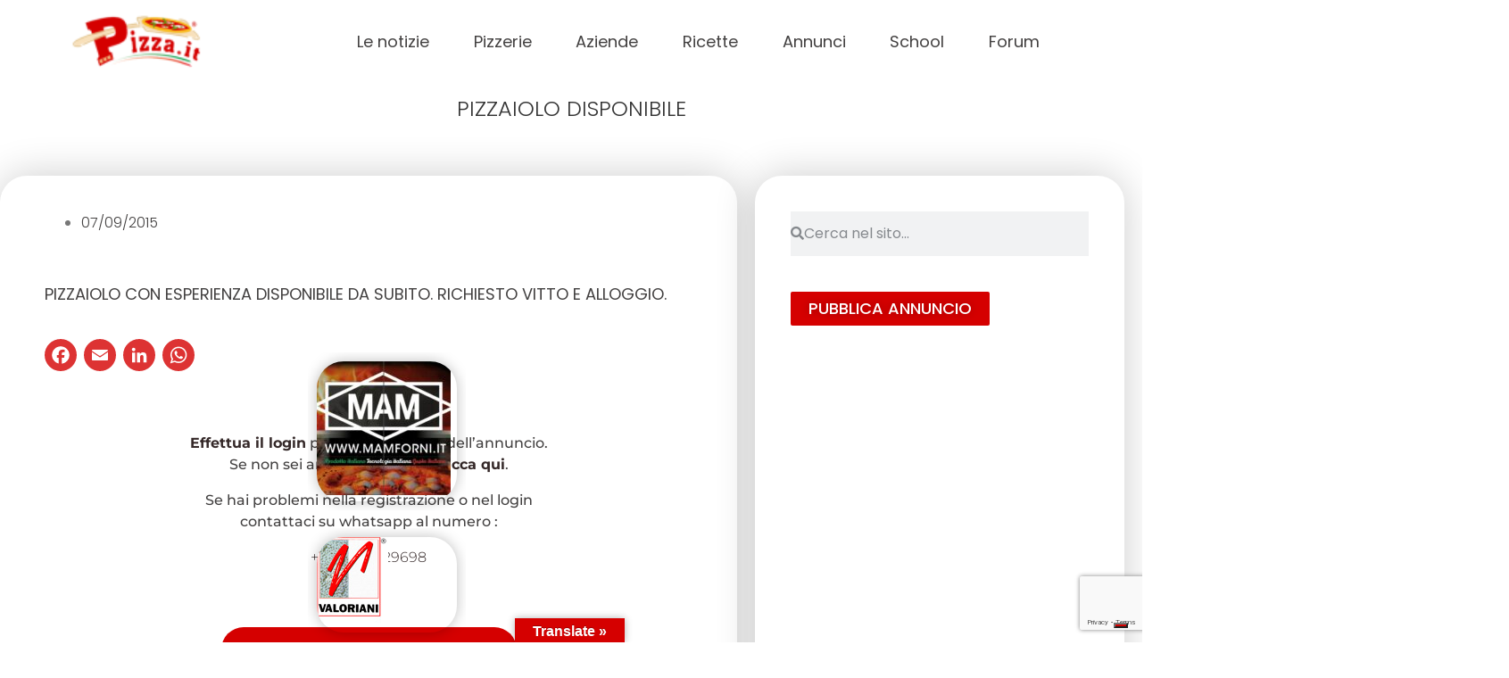

--- FILE ---
content_type: text/html; charset=UTF-8
request_url: https://www.pizza.it/annunci/lavoro/pizzaiolo-disponibile-41
body_size: 36162
content:
<!DOCTYPE html>
<html lang="it-IT" prefix="og: https://ogp.me/ns#">
<head>
	<meta charset="UTF-8">
	<meta name="viewport" content="width=device-width, initial-scale=1.0, viewport-fit=cover" />			<title>
			PIZZAIOLO DISPONIBILE &#8211; Pizza.it  Il portale della pizza italiana		</title>
					<script type="text/javascript" class="_iub_cs_skip">
				var _iub = _iub || {};
				_iub.csConfiguration = _iub.csConfiguration || {};
				_iub.csConfiguration.siteId = "3145021";
				_iub.csConfiguration.cookiePolicyId = "81503058";
			</script>
			<script class="_iub_cs_skip" src="https://cs.iubenda.com/sync/3145021.js"></script>
			<!-- Google tag (gtag.js) consent mode dataLayer added by Site Kit -->
<script type="text/javascript" id="google_gtagjs-js-consent-mode-data-layer">
/* <![CDATA[ */
window.dataLayer = window.dataLayer || [];function gtag(){dataLayer.push(arguments);}
gtag('consent', 'default', {"ad_personalization":"denied","ad_storage":"denied","ad_user_data":"denied","analytics_storage":"denied","functionality_storage":"denied","security_storage":"denied","personalization_storage":"denied","region":["AT","BE","BG","CH","CY","CZ","DE","DK","EE","ES","FI","FR","GB","GR","HR","HU","IE","IS","IT","LI","LT","LU","LV","MT","NL","NO","PL","PT","RO","SE","SI","SK"],"wait_for_update":500});
window._googlesitekitConsentCategoryMap = {"statistics":["analytics_storage"],"marketing":["ad_storage","ad_user_data","ad_personalization"],"functional":["functionality_storage","security_storage"],"preferences":["personalization_storage"]};
window._googlesitekitConsents = {"ad_personalization":"denied","ad_storage":"denied","ad_user_data":"denied","analytics_storage":"denied","functionality_storage":"denied","security_storage":"denied","personalization_storage":"denied","region":["AT","BE","BG","CH","CY","CZ","DE","DK","EE","ES","FI","FR","GB","GR","HR","HU","IE","IS","IT","LI","LT","LU","LV","MT","NL","NO","PL","PT","RO","SE","SI","SK"],"wait_for_update":500};
/* ]]> */
</script>
<!-- End Google tag (gtag.js) consent mode dataLayer added by Site Kit -->

<!-- Ottimizzazione per i motori di ricerca di Rank Math - https://rankmath.com/ -->
<meta name="description" content="PIZZAIOLO CON ESPERIENZA DISPONIBILE DA SUBITO. RICHIESTO VITTO E ALLOGGIO."/>
<meta name="robots" content="nofollow, index, noimageindex, max-snippet:-1, max-video-preview:-1, max-image-preview:large"/>
<link rel="canonical" href="https://www.pizza.it/annunci/lavoro/pizzaiolo-disponibile-41" />
<meta property="og:locale" content="it_IT" />
<meta property="og:type" content="article" />
<meta property="og:title" content="PIZZAIOLO DISPONIBILE - Pizza.it Il Portale Della Pizza Italiana" />
<meta property="og:description" content="PIZZAIOLO CON ESPERIENZA DISPONIBILE DA SUBITO. RICHIESTO VITTO E ALLOGGIO." />
<meta property="og:url" content="https://www.pizza.it/annunci/lavoro/pizzaiolo-disponibile-41" />
<meta property="og:site_name" content="Pizza.it Il portale della pizza" />
<meta property="og:updated_time" content="2021-06-24T01:45:30+02:00" />
<meta property="og:image" content="https://www.pizza.it/wp-content/uploads/2021/06/Pizza.it-la-pizza-italiana-1200-x-632.jpg" />
<meta property="og:image:secure_url" content="https://www.pizza.it/wp-content/uploads/2021/06/Pizza.it-la-pizza-italiana-1200-x-632.jpg" />
<meta property="og:image:width" content="1200" />
<meta property="og:image:height" content="632" />
<meta property="og:image:alt" content="PIZZAIOLO DISPONIBILE" />
<meta property="og:image:type" content="image/jpeg" />
<meta property="article:published_time" content="2015-09-07T09:32:16+02:00" />
<meta property="article:modified_time" content="2021-06-24T01:45:30+02:00" />
<meta name="twitter:card" content="summary_large_image" />
<meta name="twitter:title" content="PIZZAIOLO DISPONIBILE - Pizza.it Il Portale Della Pizza Italiana" />
<meta name="twitter:description" content="PIZZAIOLO CON ESPERIENZA DISPONIBILE DA SUBITO. RICHIESTO VITTO E ALLOGGIO." />
<meta name="twitter:image" content="https://www.pizza.it/wp-content/uploads/2021/06/Pizza.it-la-pizza-italiana-1200-x-632.jpg" />
<script type="application/ld+json" class="rank-math-schema">{"@context":"https://schema.org","@graph":[{"@type":["FoodEstablishment","Organization"],"@id":"https://www.pizza.it/#organization","name":"Pizza.it","url":"https://www.pizza.it","email":"info@pizza.it","openingHours":["Monday,Tuesday,Wednesday,Thursday,Friday,Saturday,Sunday 09:00-17:00"],"telephone":"+ 39 0734 671039"},{"@type":"WebSite","@id":"https://www.pizza.it/#website","url":"https://www.pizza.it","name":"Pizza.it Il portale della pizza","publisher":{"@id":"https://www.pizza.it/#organization"},"inLanguage":"it-IT"},{"@type":"ImageObject","@id":"https://www.pizza.it/wp-content/uploads/2021/06/Pizza.it-la-pizza-italiana-1200-x-632.jpg","url":"https://www.pizza.it/wp-content/uploads/2021/06/Pizza.it-la-pizza-italiana-1200-x-632.jpg","width":"1200","height":"632","inLanguage":"it-IT"},{"@type":"WebPage","@id":"https://www.pizza.it/annunci/lavoro/pizzaiolo-disponibile-41#webpage","url":"https://www.pizza.it/annunci/lavoro/pizzaiolo-disponibile-41","name":"PIZZAIOLO DISPONIBILE - Pizza.it Il Portale Della Pizza Italiana","datePublished":"2015-09-07T09:32:16+02:00","dateModified":"2021-06-24T01:45:30+02:00","isPartOf":{"@id":"https://www.pizza.it/#website"},"primaryImageOfPage":{"@id":"https://www.pizza.it/wp-content/uploads/2021/06/Pizza.it-la-pizza-italiana-1200-x-632.jpg"},"inLanguage":"it-IT"},{"@type":"Person","@id":"https://www.pizza.it/author/-1097/","name":"tony1971","url":"https://www.pizza.it/author/-1097/","image":{"@type":"ImageObject","@id":"https://secure.gravatar.com/avatar/e27da792b35f950f0d3921a8ee536df69cd4ccad9240979e6fa51f7d42ff128e?s=96&amp;d=mm&amp;r=g","url":"https://secure.gravatar.com/avatar/e27da792b35f950f0d3921a8ee536df69cd4ccad9240979e6fa51f7d42ff128e?s=96&amp;d=mm&amp;r=g","caption":"tony1971","inLanguage":"it-IT"},"worksFor":{"@id":"https://www.pizza.it/#organization"}},{"@type":"Article","headline":"PIZZAIOLO DISPONIBILE - Pizza.it Il Portale Della Pizza Italiana","datePublished":"2015-09-07T09:32:16+02:00","dateModified":"2021-06-24T01:45:30+02:00","author":{"@id":"https://www.pizza.it/author/-1097/","name":"tony1971"},"publisher":{"@id":"https://www.pizza.it/#organization"},"description":"PIZZAIOLO CON ESPERIENZA DISPONIBILE DA SUBITO. RICHIESTO VITTO E ALLOGGIO.","name":"PIZZAIOLO DISPONIBILE - Pizza.it Il Portale Della Pizza Italiana","@id":"https://www.pizza.it/annunci/lavoro/pizzaiolo-disponibile-41#richSnippet","isPartOf":{"@id":"https://www.pizza.it/annunci/lavoro/pizzaiolo-disponibile-41#webpage"},"image":{"@id":"https://www.pizza.it/wp-content/uploads/2021/06/Pizza.it-la-pizza-italiana-1200-x-632.jpg"},"inLanguage":"it-IT","mainEntityOfPage":{"@id":"https://www.pizza.it/annunci/lavoro/pizzaiolo-disponibile-41#webpage"}}]}</script>
<!-- /Rank Math WordPress SEO plugin -->

<link rel='dns-prefetch' href='//cdn.iubenda.com' />
<link rel='dns-prefetch' href='//static.addtoany.com' />
<link rel='dns-prefetch' href='//translate.google.com' />
<link rel='dns-prefetch' href='//www.google.com' />
<link rel='dns-prefetch' href='//fonts.googleapis.com' />
<link rel='dns-prefetch' href='//www.googletagmanager.com' />
<link rel='dns-prefetch' href='//fundingchoicesmessages.google.com' />
<link rel="alternate" type="application/rss+xml" title="Pizza.it  Il portale della pizza italiana &raquo; PIZZAIOLO DISPONIBILE Feed dei commenti" href="https://www.pizza.it/annunci/lavoro/pizzaiolo-disponibile-41/feed/" />
<!-- www.pizza.it is managing ads with Advanced Ads 2.0.9 – https://wpadvancedads.com/ --><script id="pizza-ready">
			window.advanced_ads_ready=function(e,a){a=a||"complete";var d=function(e){return"interactive"===a?"loading"!==e:"complete"===e};d(document.readyState)?e():document.addEventListener("readystatechange",(function(a){d(a.target.readyState)&&e()}),{once:"interactive"===a})},window.advanced_ads_ready_queue=window.advanced_ads_ready_queue||[];		</script>
		<style id='wp-img-auto-sizes-contain-inline-css' type='text/css'>
img:is([sizes=auto i],[sizes^="auto," i]){contain-intrinsic-size:3000px 1500px}
/*# sourceURL=wp-img-auto-sizes-contain-inline-css */
</style>
<link rel='stylesheet' id='dce-animations-css' href='https://www.pizza.it/wp-content/plugins/dynamic-content-for-elementor/assets/css/animations.css?ver=2.13.10' type='text/css' media='all' />
<link rel='stylesheet' id='flatpickr-min-css' href='https://www.pizza.it/wp-content/plugins/e-addons-pro-form-extended/modules/extended/assets/lib/flatpickr/dist/flatpickr.min.css?ver=4.1.4' type='text/css' media='all' />
<style id='wp-emoji-styles-inline-css' type='text/css'>

	img.wp-smiley, img.emoji {
		display: inline !important;
		border: none !important;
		box-shadow: none !important;
		height: 1em !important;
		width: 1em !important;
		margin: 0 0.07em !important;
		vertical-align: -0.1em !important;
		background: none !important;
		padding: 0 !important;
	}
/*# sourceURL=wp-emoji-styles-inline-css */
</style>
<link rel='stylesheet' id='wp-block-library-css' href='https://www.pizza.it/wp-includes/css/dist/block-library/style.min.css?ver=6.9' type='text/css' media='all' />

<style id='classic-theme-styles-inline-css' type='text/css'>
/*! This file is auto-generated */
.wp-block-button__link{color:#fff;background-color:#32373c;border-radius:9999px;box-shadow:none;text-decoration:none;padding:calc(.667em + 2px) calc(1.333em + 2px);font-size:1.125em}.wp-block-file__button{background:#32373c;color:#fff;text-decoration:none}
/*# sourceURL=/wp-includes/css/classic-themes.min.css */
</style>
<link rel='stylesheet' id='cptch_stylesheet-css' href='https://www.pizza.it/wp-content/plugins/captcha-bws/css/front_end_style.css?ver=5.2.5' type='text/css' media='all' />
<link rel='stylesheet' id='dashicons-css' href='https://www.pizza.it/wp-includes/css/dashicons.min.css?ver=6.9' type='text/css' media='all' />
<link rel='stylesheet' id='cptch_desktop_style-css' href='https://www.pizza.it/wp-content/plugins/captcha-bws/css/desktop_style.css?ver=5.2.5' type='text/css' media='all' />
<link rel='stylesheet' id='embedpress-style-css' href='https://www.pizza.it/wp-content/plugins/embedpress/assets/css/embedpress.css?ver=4.2.9' type='text/css' media='all' />
<link rel='stylesheet' id='google-language-translator-css' href='https://www.pizza.it/wp-content/plugins/google-language-translator/css/style.css?ver=6.0.20' type='text/css' media='' />
<link rel='stylesheet' id='glt-toolbar-styles-css' href='https://www.pizza.it/wp-content/plugins/google-language-translator/css/toolbar.css?ver=6.0.20' type='text/css' media='' />
<link rel='stylesheet' id='hide-admin-bar-based-on-user-roles-css' href='https://www.pizza.it/wp-content/plugins/hide-admin-bar-based-on-user-roles/public/css/hide-admin-bar-based-on-user-roles-public.css?ver=6.0.3' type='text/css' media='all' />
<link rel='stylesheet' id='google-fonts-css' href='https://fonts.googleapis.com/css2?family=Poppins%3Awght%40400%3B500%3B600%3B700&#038;display=swap&#038;ver=6.9' type='text/css' media='all' />
<link rel='stylesheet' id='style-css' href='https://www.pizza.it/wp-content/themes/pizza/style.css?ver=6.9' type='text/css' media='all' />
<link rel='stylesheet' id='custom-css' href='https://www.pizza.it/wp-content/themes/pizza/custom.css?ver=6.9' type='text/css' media='all' />
<link rel='stylesheet' id='wpforo-widgets-css' href='https://www.pizza.it/wp-content/plugins/wpforo/themes/classic/widgets.css?ver=2.4.6' type='text/css' media='all' />
<link rel='stylesheet' id='elementor-frontend-css' href='https://www.pizza.it/wp-content/plugins/elementor/assets/css/frontend.min.css?ver=3.30.3' type='text/css' media='all' />
<link rel='stylesheet' id='eael-general-css' href='https://www.pizza.it/wp-content/plugins/essential-addons-for-elementor-lite/assets/front-end/css/view/general.min.css?ver=6.2.1' type='text/css' media='all' />
<link rel='stylesheet' id='eael-418-css' href='https://www.pizza.it/wp-content/uploads/essential-addons-elementor/eael-418.css?ver=1624499130' type='text/css' media='all' />
<link rel='stylesheet' id='e-flatpickr-css' href='https://www.pizza.it/wp-content/uploads/elementor/css/e-flatpickr.min.css?ver=6.9' type='text/css' media='all' />
<link rel='stylesheet' id='elementor-icons-css' href='https://www.pizza.it/wp-content/plugins/elementor/assets/lib/eicons/css/elementor-icons.min.css?ver=5.43.0' type='text/css' media='all' />
<link rel='stylesheet' id='elementor-post-10-css' href='https://www.pizza.it/wp-content/uploads/elementor/css/post-10.css?ver=1768528722' type='text/css' media='all' />
<link rel='stylesheet' id='elementor-pro-css' href='https://www.pizza.it/wp-content/plugins/elementor-pro/assets/css/frontend.min.css?ver=3.16.1' type='text/css' media='all' />
<link rel='stylesheet' id='font-awesome-5-all-css' href='https://www.pizza.it/wp-content/plugins/elementor/assets/lib/font-awesome/css/all.min.css?ver=3.30.3' type='text/css' media='all' />
<link rel='stylesheet' id='font-awesome-4-shim-css' href='https://www.pizza.it/wp-content/plugins/elementor/assets/lib/font-awesome/css/v4-shims.min.css?ver=3.30.3' type='text/css' media='all' />
<link rel='stylesheet' id='elementor-post-54399-css' href='https://www.pizza.it/wp-content/uploads/elementor/css/post-54399.css?ver=1768528723' type='text/css' media='all' />
<link rel='stylesheet' id='elementor-post-418-css' href='https://www.pizza.it/wp-content/uploads/elementor/css/post-418.css?ver=1768528723' type='text/css' media='all' />
<link rel='stylesheet' id='elementor-post-317-css' href='https://www.pizza.it/wp-content/uploads/elementor/css/post-317.css?ver=1768528723' type='text/css' media='all' />
<link rel='stylesheet' id='elementor-post-896-css' href='https://www.pizza.it/wp-content/uploads/elementor/css/post-896.css?ver=1768528729' type='text/css' media='all' />
<link rel='stylesheet' id='addtoany-css' href='https://www.pizza.it/wp-content/plugins/add-to-any/addtoany.min.css?ver=1.16' type='text/css' media='all' />
<style id='addtoany-inline-css' type='text/css'>
.addtoany_list a:not(.addtoany_special_service)>span {
	border-radius: 100px!important;
	padding: 5px;
	transition: .25s ease;
}

.a2a_kit, .a2a_menu, .a2a_modal, .a2a_overlay {
	line-height: 56px!important;
}

.addtoany_content {
	margin: 30px 0 -30px;
}

.addtoany_list a, .widget .addtoany_list a {
	padding: 0 4px;
}

.addtoany_list a:first-child, .widget .addtoany_list a:first-child {
	padding: 0 4px 0 0;
}
/*# sourceURL=addtoany-inline-css */
</style>
<link rel='stylesheet' id='__EPYT__style-css' href='https://www.pizza.it/wp-content/plugins/youtube-embed-plus/styles/ytprefs.min.css?ver=14.2.3' type='text/css' media='all' />
<style id='__EPYT__style-inline-css' type='text/css'>

                .epyt-gallery-thumb {
                        width: 33.333%;
                }
                
/*# sourceURL=__EPYT__style-inline-css */
</style>
<link rel='stylesheet' id='wpforo-dynamic-style-css' href='https://www.pizza.it/wp-content/uploads/wpforo/assets/colors.css?ver=2.4.6.c70c2d66d12de2e0ef40a99b47336a00' type='text/css' media='all' />
<link rel='stylesheet' id='ecs-styles-css' href='https://www.pizza.it/wp-content/plugins/ele-custom-skin/assets/css/ecs-style.css?ver=3.1.9' type='text/css' media='all' />
<link rel='stylesheet' id='elementor-post-978-css' href='https://www.pizza.it/wp-content/uploads/elementor/css/post-978.css?ver=1617024812' type='text/css' media='all' />
<link rel='stylesheet' id='elementor-post-997-css' href='https://www.pizza.it/wp-content/uploads/elementor/css/post-997.css?ver=1688041637' type='text/css' media='all' />
<link rel='stylesheet' id='elementor-post-1793-css' href='https://www.pizza.it/wp-content/uploads/elementor/css/post-1793.css?ver=1651199521' type='text/css' media='all' />
<link rel='stylesheet' id='elementor-post-1833-css' href='https://www.pizza.it/wp-content/uploads/elementor/css/post-1833.css?ver=1695385137' type='text/css' media='all' />
<link rel='stylesheet' id='elementor-post-2007-css' href='https://www.pizza.it/wp-content/uploads/elementor/css/post-2007.css?ver=1688468428' type='text/css' media='all' />
<link rel='stylesheet' id='elementor-post-89885-css' href='https://www.pizza.it/wp-content/uploads/elementor/css/post-89885.css?ver=1702981004' type='text/css' media='all' />
<link rel='stylesheet' id='elementor-post-100147-css' href='https://www.pizza.it/wp-content/uploads/elementor/css/post-100147.css?ver=1730973437' type='text/css' media='all' />
<link rel='stylesheet' id='elementor-post-100381-css' href='https://www.pizza.it/wp-content/uploads/elementor/css/post-100381.css?ver=1682402193' type='text/css' media='all' />
<link rel='stylesheet' id='elementor-post-104431-css' href='https://www.pizza.it/wp-content/uploads/elementor/css/post-104431.css?ver=1682425751' type='text/css' media='all' />
<link rel='stylesheet' id='elementor-gf-local-poppins-css' href='https://www.pizza.it/wp-content/uploads/elementor/google-fonts/css/poppins.css?ver=1753635841' type='text/css' media='all' />
<link rel='stylesheet' id='elementor-gf-local-montserrat-css' href='https://www.pizza.it/wp-content/uploads/elementor/google-fonts/css/montserrat.css?ver=1753635865' type='text/css' media='all' />
<link rel='stylesheet' id='elementor-icons-shared-0-css' href='https://www.pizza.it/wp-content/plugins/elementor/assets/lib/font-awesome/css/fontawesome.min.css?ver=5.15.3' type='text/css' media='all' />
<link rel='stylesheet' id='elementor-icons-fa-solid-css' href='https://www.pizza.it/wp-content/plugins/elementor/assets/lib/font-awesome/css/solid.min.css?ver=5.15.3' type='text/css' media='all' />

<script  type="text/javascript" class=" _iub_cs_skip" type="text/javascript" id="iubenda-head-inline-scripts-0">
/* <![CDATA[ */
            var _iub = _iub || [];
            _iub.csConfiguration ={"floatingPreferencesButtonDisplay":"bottom-right","lang":"it","siteId":"3145021","cookiePolicyId":"81503058","whitelabel":false,"banner":{"closeButtonDisplay":false,"listPurposes":true,"explicitWithdrawal":true,"rejectButtonDisplay":true,"acceptButtonDisplay":true,"customizeButtonDisplay":true,"closeButtonRejects":true,"position":"float-bottom-center","style":"light","textColor":"#000000","backgroundColor":"#FFFFFF","customizeButtonCaptionColor":"#4D4D4D","customizeButtonColor":"#DADADA"},"perPurposeConsent":true,"enableUspr":true,"googleAdditionalConsentMode":true,"invalidateConsentWithoutLog":true,"enableTcf":true,"tcfPurposes":{"1":true,"2":"consent_only","3":"consent_only","4":"consent_only","5":"consent_only","6":"consent_only","7":"consent_only","8":"consent_only","9":"consent_only","10":"consent_only"}}; 
//# sourceURL=iubenda-head-inline-scripts-0
/* ]]> */
</script>
<script  type="text/javascript" class=" _iub_cs_skip" type="text/javascript" src="//cdn.iubenda.com/cs/tcf/stub-v2.js?ver=3.12.4" id="iubenda-head-scripts-0-js"></script>
<script  type="text/javascript" class=" _iub_cs_skip" type="text/javascript" src="//cdn.iubenda.com/cs/tcf/safe-tcf-v2.js?ver=3.12.4" id="iubenda-head-scripts-1-js"></script>
<script  type="text/javascript" class=" _iub_cs_skip" type="text/javascript" src="//cdn.iubenda.com/cs/gpp/stub.js?ver=3.12.4" id="iubenda-head-scripts-2-js"></script>
<script  type="text/javascript" charset="UTF-8" async="" class=" _iub_cs_skip" type="text/javascript" src="//cdn.iubenda.com/cs/iubenda_cs.js?ver=3.12.4" id="iubenda-head-scripts-3-js"></script>
<script type="text/javascript" id="addtoany-core-js-before">
/* <![CDATA[ */
window.a2a_config=window.a2a_config||{};a2a_config.callbacks=[];a2a_config.overlays=[];a2a_config.templates={};a2a_localize = {
	Share: "Condividi",
	Save: "Salva",
	Subscribe: "Abbonati",
	Email: "Email",
	Bookmark: "Segnalibro",
	ShowAll: "espandi",
	ShowLess: "comprimi",
	FindServices: "Trova servizi",
	FindAnyServiceToAddTo: "Trova subito un servizio da aggiungere",
	PoweredBy: "Powered by",
	ShareViaEmail: "Condividi via email",
	SubscribeViaEmail: "Iscriviti via email",
	BookmarkInYourBrowser: "Aggiungi ai segnalibri",
	BookmarkInstructions: "Premi Ctrl+D o \u2318+D per mettere questa pagina nei preferiti",
	AddToYourFavorites: "Aggiungi ai favoriti",
	SendFromWebOrProgram: "Invia da qualsiasi indirizzo email o programma di posta elettronica",
	EmailProgram: "Programma di posta elettronica",
	More: "Di più&#8230;",
	ThanksForSharing: "Grazie per la condivisione!",
	ThanksForFollowing: "Thanks for following!"
};

a2a_config.icon_color="#dd3333,#ffffff";

//# sourceURL=addtoany-core-js-before
/* ]]> */
</script>
<script type="text/javascript" defer src="https://static.addtoany.com/menu/page.js" id="addtoany-core-js"></script>
<script type="text/javascript" src="https://www.pizza.it/wp-includes/js/jquery/jquery.min.js?ver=3.7.1" id="jquery-core-js"></script>
<script type="text/javascript" src="https://www.pizza.it/wp-includes/js/jquery/jquery-migrate.min.js?ver=3.4.1" id="jquery-migrate-js"></script>
<script type="text/javascript" defer src="https://www.pizza.it/wp-content/plugins/add-to-any/addtoany.min.js?ver=1.1" id="addtoany-jquery-js"></script>
<script type="text/javascript" src="https://www.google.com/recaptcha/api.js?render=6LcvZF4lAAAAADgI6NssIhsOG4U8axjbomcbbGab" id="recaptcha_js-js"></script>
<script type="text/javascript" src="https://www.pizza.it/wp-content/plugins/hide-admin-bar-based-on-user-roles/public/js/hide-admin-bar-based-on-user-roles-public.js?ver=6.0.3" id="hide-admin-bar-based-on-user-roles-js"></script>
<script type="text/javascript" src="https://www.pizza.it/wp-content/plugins/elementor/assets/lib/font-awesome/js/v4-shims.min.js?ver=3.30.3" id="font-awesome-4-shim-js"></script>
<script type="text/javascript" id="ecs_ajax_load-js-extra">
/* <![CDATA[ */
var ecs_ajax_params = {"ajaxurl":"https://www.pizza.it/wp-admin/admin-ajax.php","posts":"{\"page\":0,\"annuncio\":\"pizzaiolo-disponibile-19\",\"post_type\":\"annuncio\",\"name\":\"pizzaiolo-disponibile-19\",\"error\":\"\",\"m\":\"\",\"p\":0,\"post_parent\":\"\",\"subpost\":\"\",\"subpost_id\":\"\",\"attachment\":\"\",\"attachment_id\":0,\"pagename\":\"\",\"page_id\":0,\"second\":\"\",\"minute\":\"\",\"hour\":\"\",\"day\":0,\"monthnum\":0,\"year\":0,\"w\":0,\"category_name\":\"\",\"tag\":\"\",\"cat\":\"\",\"tag_id\":\"\",\"author\":\"\",\"author_name\":\"\",\"feed\":\"\",\"tb\":\"\",\"paged\":0,\"meta_key\":\"\",\"meta_value\":\"\",\"preview\":\"\",\"s\":\"\",\"sentence\":\"\",\"title\":\"\",\"fields\":\"all\",\"menu_order\":\"\",\"embed\":\"\",\"category__in\":[],\"category__not_in\":[],\"category__and\":[],\"post__in\":[],\"post__not_in\":[],\"post_name__in\":[],\"tag__in\":[],\"tag__not_in\":[],\"tag__and\":[],\"tag_slug__in\":[],\"tag_slug__and\":[],\"post_parent__in\":[],\"post_parent__not_in\":[],\"author__in\":[],\"author__not_in\":[],\"search_columns\":[],\"ignore_sticky_posts\":false,\"suppress_filters\":false,\"cache_results\":true,\"update_post_term_cache\":true,\"update_menu_item_cache\":false,\"lazy_load_term_meta\":true,\"update_post_meta_cache\":true,\"posts_per_page\":10,\"nopaging\":false,\"comments_per_page\":\"50\",\"no_found_rows\":false,\"order\":\"DESC\"}"};
//# sourceURL=ecs_ajax_load-js-extra
/* ]]> */
</script>
<script type="text/javascript" src="https://www.pizza.it/wp-content/plugins/ele-custom-skin/assets/js/ecs_ajax_pagination.js?ver=3.1.9" id="ecs_ajax_load-js"></script>
<script type="text/javascript" id="__ytprefs__-js-extra">
/* <![CDATA[ */
var _EPYT_ = {"ajaxurl":"https://www.pizza.it/wp-admin/admin-ajax.php","security":"af22f5293e","gallery_scrolloffset":"20","eppathtoscripts":"https://www.pizza.it/wp-content/plugins/youtube-embed-plus/scripts/","eppath":"https://www.pizza.it/wp-content/plugins/youtube-embed-plus/","epresponsiveselector":"[\"iframe.__youtube_prefs__\",\"iframe[src*='youtube.com']\",\"iframe[src*='youtube-nocookie.com']\",\"iframe[data-ep-src*='youtube.com']\",\"iframe[data-ep-src*='youtube-nocookie.com']\",\"iframe[data-ep-gallerysrc*='youtube.com']\"]","epdovol":"1","version":"14.2.3","evselector":"iframe.__youtube_prefs__[src], iframe[src*=\"youtube.com/embed/\"], iframe[src*=\"youtube-nocookie.com/embed/\"]","ajax_compat":"","maxres_facade":"eager","ytapi_load":"light","pause_others":"","stopMobileBuffer":"1","facade_mode":"","not_live_on_channel":""};
//# sourceURL=__ytprefs__-js-extra
/* ]]> */
</script>
<script type="text/javascript" src="https://www.pizza.it/wp-content/plugins/youtube-embed-plus/scripts/ytprefs.min.js?ver=14.2.3" id="__ytprefs__-js"></script>
<script type="text/javascript" src="https://www.pizza.it/wp-content/plugins/ele-custom-skin/assets/js/ecs.js?ver=3.1.9" id="ecs-script-js"></script>
<link rel="https://api.w.org/" href="https://www.pizza.it/wp-json/" /><link rel="alternate" title="JSON" type="application/json" href="https://www.pizza.it/wp-json/wp/v2/annuncio/19909" /><link rel="EditURI" type="application/rsd+xml" title="RSD" href="https://www.pizza.it/xmlrpc.php?rsd" />
<meta name="generator" content="WordPress 6.9" />
<link rel='shortlink' href='https://www.pizza.it/?p=19909' />
<style id="essential-blocks-global-styles">
            :root {
                --eb-global-primary-color: #101828;
--eb-global-secondary-color: #475467;
--eb-global-tertiary-color: #98A2B3;
--eb-global-text-color: #475467;
--eb-global-heading-color: #1D2939;
--eb-global-link-color: #444CE7;
--eb-global-background-color: #F9FAFB;
--eb-global-button-text-color: #FFFFFF;
--eb-global-button-background-color: #101828;
--eb-gradient-primary-color: linear-gradient(90deg, hsla(259, 84%, 78%, 1) 0%, hsla(206, 67%, 75%, 1) 100%);
--eb-gradient-secondary-color: linear-gradient(90deg, hsla(18, 76%, 85%, 1) 0%, hsla(203, 69%, 84%, 1) 100%);
--eb-gradient-tertiary-color: linear-gradient(90deg, hsla(248, 21%, 15%, 1) 0%, hsla(250, 14%, 61%, 1) 100%);
--eb-gradient-background-color: linear-gradient(90deg, rgb(250, 250, 250) 0%, rgb(233, 233, 233) 49%, rgb(244, 243, 243) 100%);

                --eb-tablet-breakpoint: 1024px;
--eb-mobile-breakpoint: 767px;

            }
            
            
        </style><style>.goog-te-gadget{margin-top:2px!important;}p.hello{font-size:12px;color:#666;}div.skiptranslate.goog-te-gadget{display:inline!important;}#google_language_translator{clear:both;}#flags{width:165px;}#flags a{display:inline-block;margin-right:2px;}#google_language_translator a{display:none!important;}div.skiptranslate.goog-te-gadget{display:inline!important;}.goog-te-gadget{color:transparent!important;}.goog-te-gadget{font-size:0px!important;}.goog-branding{display:none;}.goog-tooltip{display: none!important;}.goog-tooltip:hover{display: none!important;}.goog-text-highlight{background-color:transparent!important;border:none!important;box-shadow:none!important;}#google_language_translator select.goog-te-combo{color:#32373c;}div.skiptranslate{display:none!important;}body{top:0px!important;}#goog-gt-{display:none!important;}font font{background-color:transparent!important;box-shadow:none!important;position:initial!important;}#glt-translate-trigger{left:50%; margin-left:-63px; right:auto;}#glt-translate-trigger > span{color:#ffffff;}#glt-translate-trigger{background:#d50000;}</style><meta name="generator" content="Site Kit by Google 1.170.0" />
<!-- Meta tag Google AdSense aggiunti da Site Kit -->
<meta name="google-adsense-platform-account" content="ca-host-pub-2644536267352236">
<meta name="google-adsense-platform-domain" content="sitekit.withgoogle.com">
<!-- Fine dei meta tag Google AdSense aggiunti da Site Kit -->
			<style>
				.e-con.e-parent:nth-of-type(n+4):not(.e-lazyloaded):not(.e-no-lazyload),
				.e-con.e-parent:nth-of-type(n+4):not(.e-lazyloaded):not(.e-no-lazyload) * {
					background-image: none !important;
				}
				@media screen and (max-height: 1024px) {
					.e-con.e-parent:nth-of-type(n+3):not(.e-lazyloaded):not(.e-no-lazyload),
					.e-con.e-parent:nth-of-type(n+3):not(.e-lazyloaded):not(.e-no-lazyload) * {
						background-image: none !important;
					}
				}
				@media screen and (max-height: 640px) {
					.e-con.e-parent:nth-of-type(n+2):not(.e-lazyloaded):not(.e-no-lazyload),
					.e-con.e-parent:nth-of-type(n+2):not(.e-lazyloaded):not(.e-no-lazyload) * {
						background-image: none !important;
					}
				}
			</style>
			<script type="text/javascript" id="google_gtagjs" src="https://www.googletagmanager.com/gtag/js?id=G-RF3RS1HT7N" async="async"></script>
<script type="text/javascript" id="google_gtagjs-inline">
/* <![CDATA[ */
window.dataLayer = window.dataLayer || [];function gtag(){dataLayer.push(arguments);}gtag('js', new Date());gtag('config', 'G-RF3RS1HT7N', {} );
/* ]]> */
</script>

<!-- Snippet Risposta al blocco degli annunci di Google AdSense aggiunto da Site Kit -->
<script async src="https://fundingchoicesmessages.google.com/i/pub-1032767409291306?ers=1" nonce="Na_xb8iHWXkBVQd0tOTkbw"></script><script nonce="Na_xb8iHWXkBVQd0tOTkbw">(function() {function signalGooglefcPresent() {if (!window.frames['googlefcPresent']) {if (document.body) {const iframe = document.createElement('iframe'); iframe.style = 'width: 0; height: 0; border: none; z-index: -1000; left: -1000px; top: -1000px;'; iframe.style.display = 'none'; iframe.name = 'googlefcPresent'; document.body.appendChild(iframe);} else {setTimeout(signalGooglefcPresent, 0);}}}signalGooglefcPresent();})();</script>
<!-- Snippet Interrompi risposta al blocco degli annunci di Google AdSense aggiunto da Site Kit -->

<!-- Snippet Protezione da errori della risposta al blocco degli annunci di Google AdSense aggiunto da Site Kit -->
<script>(function(){'use strict';function aa(a){var b=0;return function(){return b<a.length?{done:!1,value:a[b++]}:{done:!0}}}var ba="function"==typeof Object.defineProperties?Object.defineProperty:function(a,b,c){if(a==Array.prototype||a==Object.prototype)return a;a[b]=c.value;return a};
function ea(a){a=["object"==typeof globalThis&&globalThis,a,"object"==typeof window&&window,"object"==typeof self&&self,"object"==typeof global&&global];for(var b=0;b<a.length;++b){var c=a[b];if(c&&c.Math==Math)return c}throw Error("Cannot find global object");}var fa=ea(this);function ha(a,b){if(b)a:{var c=fa;a=a.split(".");for(var d=0;d<a.length-1;d++){var e=a[d];if(!(e in c))break a;c=c[e]}a=a[a.length-1];d=c[a];b=b(d);b!=d&&null!=b&&ba(c,a,{configurable:!0,writable:!0,value:b})}}
var ia="function"==typeof Object.create?Object.create:function(a){function b(){}b.prototype=a;return new b},l;if("function"==typeof Object.setPrototypeOf)l=Object.setPrototypeOf;else{var m;a:{var ja={a:!0},ka={};try{ka.__proto__=ja;m=ka.a;break a}catch(a){}m=!1}l=m?function(a,b){a.__proto__=b;if(a.__proto__!==b)throw new TypeError(a+" is not extensible");return a}:null}var la=l;
function n(a,b){a.prototype=ia(b.prototype);a.prototype.constructor=a;if(la)la(a,b);else for(var c in b)if("prototype"!=c)if(Object.defineProperties){var d=Object.getOwnPropertyDescriptor(b,c);d&&Object.defineProperty(a,c,d)}else a[c]=b[c];a.A=b.prototype}function ma(){for(var a=Number(this),b=[],c=a;c<arguments.length;c++)b[c-a]=arguments[c];return b}
var na="function"==typeof Object.assign?Object.assign:function(a,b){for(var c=1;c<arguments.length;c++){var d=arguments[c];if(d)for(var e in d)Object.prototype.hasOwnProperty.call(d,e)&&(a[e]=d[e])}return a};ha("Object.assign",function(a){return a||na});/*

 Copyright The Closure Library Authors.
 SPDX-License-Identifier: Apache-2.0
*/
var p=this||self;function q(a){return a};var t,u;a:{for(var oa=["CLOSURE_FLAGS"],v=p,x=0;x<oa.length;x++)if(v=v[oa[x]],null==v){u=null;break a}u=v}var pa=u&&u[610401301];t=null!=pa?pa:!1;var z,qa=p.navigator;z=qa?qa.userAgentData||null:null;function A(a){return t?z?z.brands.some(function(b){return(b=b.brand)&&-1!=b.indexOf(a)}):!1:!1}function B(a){var b;a:{if(b=p.navigator)if(b=b.userAgent)break a;b=""}return-1!=b.indexOf(a)};function C(){return t?!!z&&0<z.brands.length:!1}function D(){return C()?A("Chromium"):(B("Chrome")||B("CriOS"))&&!(C()?0:B("Edge"))||B("Silk")};var ra=C()?!1:B("Trident")||B("MSIE");!B("Android")||D();D();B("Safari")&&(D()||(C()?0:B("Coast"))||(C()?0:B("Opera"))||(C()?0:B("Edge"))||(C()?A("Microsoft Edge"):B("Edg/"))||C()&&A("Opera"));var sa={},E=null;var ta="undefined"!==typeof Uint8Array,ua=!ra&&"function"===typeof btoa;var F="function"===typeof Symbol&&"symbol"===typeof Symbol()?Symbol():void 0,G=F?function(a,b){a[F]|=b}:function(a,b){void 0!==a.g?a.g|=b:Object.defineProperties(a,{g:{value:b,configurable:!0,writable:!0,enumerable:!1}})};function va(a){var b=H(a);1!==(b&1)&&(Object.isFrozen(a)&&(a=Array.prototype.slice.call(a)),I(a,b|1))}
var H=F?function(a){return a[F]|0}:function(a){return a.g|0},J=F?function(a){return a[F]}:function(a){return a.g},I=F?function(a,b){a[F]=b}:function(a,b){void 0!==a.g?a.g=b:Object.defineProperties(a,{g:{value:b,configurable:!0,writable:!0,enumerable:!1}})};function wa(){var a=[];G(a,1);return a}function xa(a,b){I(b,(a|0)&-99)}function K(a,b){I(b,(a|34)&-73)}function L(a){a=a>>11&1023;return 0===a?536870912:a};var M={};function N(a){return null!==a&&"object"===typeof a&&!Array.isArray(a)&&a.constructor===Object}var O,ya=[];I(ya,39);O=Object.freeze(ya);var P;function Q(a,b){P=b;a=new a(b);P=void 0;return a}
function R(a,b,c){null==a&&(a=P);P=void 0;if(null==a){var d=96;c?(a=[c],d|=512):a=[];b&&(d=d&-2095105|(b&1023)<<11)}else{if(!Array.isArray(a))throw Error();d=H(a);if(d&64)return a;d|=64;if(c&&(d|=512,c!==a[0]))throw Error();a:{c=a;var e=c.length;if(e){var f=e-1,g=c[f];if(N(g)){d|=256;b=(d>>9&1)-1;e=f-b;1024<=e&&(za(c,b,g),e=1023);d=d&-2095105|(e&1023)<<11;break a}}b&&(g=(d>>9&1)-1,b=Math.max(b,e-g),1024<b&&(za(c,g,{}),d|=256,b=1023),d=d&-2095105|(b&1023)<<11)}}I(a,d);return a}
function za(a,b,c){for(var d=1023+b,e=a.length,f=d;f<e;f++){var g=a[f];null!=g&&g!==c&&(c[f-b]=g)}a.length=d+1;a[d]=c};function Aa(a){switch(typeof a){case "number":return isFinite(a)?a:String(a);case "boolean":return a?1:0;case "object":if(a&&!Array.isArray(a)&&ta&&null!=a&&a instanceof Uint8Array){if(ua){for(var b="",c=0,d=a.length-10240;c<d;)b+=String.fromCharCode.apply(null,a.subarray(c,c+=10240));b+=String.fromCharCode.apply(null,c?a.subarray(c):a);a=btoa(b)}else{void 0===b&&(b=0);if(!E){E={};c="ABCDEFGHIJKLMNOPQRSTUVWXYZabcdefghijklmnopqrstuvwxyz0123456789".split("");d=["+/=","+/","-_=","-_.","-_"];for(var e=
0;5>e;e++){var f=c.concat(d[e].split(""));sa[e]=f;for(var g=0;g<f.length;g++){var h=f[g];void 0===E[h]&&(E[h]=g)}}}b=sa[b];c=Array(Math.floor(a.length/3));d=b[64]||"";for(e=f=0;f<a.length-2;f+=3){var k=a[f],w=a[f+1];h=a[f+2];g=b[k>>2];k=b[(k&3)<<4|w>>4];w=b[(w&15)<<2|h>>6];h=b[h&63];c[e++]=g+k+w+h}g=0;h=d;switch(a.length-f){case 2:g=a[f+1],h=b[(g&15)<<2]||d;case 1:a=a[f],c[e]=b[a>>2]+b[(a&3)<<4|g>>4]+h+d}a=c.join("")}return a}}return a};function Ba(a,b,c){a=Array.prototype.slice.call(a);var d=a.length,e=b&256?a[d-1]:void 0;d+=e?-1:0;for(b=b&512?1:0;b<d;b++)a[b]=c(a[b]);if(e){b=a[b]={};for(var f in e)Object.prototype.hasOwnProperty.call(e,f)&&(b[f]=c(e[f]))}return a}function Da(a,b,c,d,e,f){if(null!=a){if(Array.isArray(a))a=e&&0==a.length&&H(a)&1?void 0:f&&H(a)&2?a:Ea(a,b,c,void 0!==d,e,f);else if(N(a)){var g={},h;for(h in a)Object.prototype.hasOwnProperty.call(a,h)&&(g[h]=Da(a[h],b,c,d,e,f));a=g}else a=b(a,d);return a}}
function Ea(a,b,c,d,e,f){var g=d||c?H(a):0;d=d?!!(g&32):void 0;a=Array.prototype.slice.call(a);for(var h=0;h<a.length;h++)a[h]=Da(a[h],b,c,d,e,f);c&&c(g,a);return a}function Fa(a){return a.s===M?a.toJSON():Aa(a)};function Ga(a,b,c){c=void 0===c?K:c;if(null!=a){if(ta&&a instanceof Uint8Array)return b?a:new Uint8Array(a);if(Array.isArray(a)){var d=H(a);if(d&2)return a;if(b&&!(d&64)&&(d&32||0===d))return I(a,d|34),a;a=Ea(a,Ga,d&4?K:c,!0,!1,!0);b=H(a);b&4&&b&2&&Object.freeze(a);return a}a.s===M&&(b=a.h,c=J(b),a=c&2?a:Q(a.constructor,Ha(b,c,!0)));return a}}function Ha(a,b,c){var d=c||b&2?K:xa,e=!!(b&32);a=Ba(a,b,function(f){return Ga(f,e,d)});G(a,32|(c?2:0));return a};function Ia(a,b){a=a.h;return Ja(a,J(a),b)}function Ja(a,b,c,d){if(-1===c)return null;if(c>=L(b)){if(b&256)return a[a.length-1][c]}else{var e=a.length;if(d&&b&256&&(d=a[e-1][c],null!=d))return d;b=c+((b>>9&1)-1);if(b<e)return a[b]}}function Ka(a,b,c,d,e){var f=L(b);if(c>=f||e){e=b;if(b&256)f=a[a.length-1];else{if(null==d)return;f=a[f+((b>>9&1)-1)]={};e|=256}f[c]=d;e&=-1025;e!==b&&I(a,e)}else a[c+((b>>9&1)-1)]=d,b&256&&(d=a[a.length-1],c in d&&delete d[c]),b&1024&&I(a,b&-1025)}
function La(a,b){var c=Ma;var d=void 0===d?!1:d;var e=a.h;var f=J(e),g=Ja(e,f,b,d);var h=!1;if(null==g||"object"!==typeof g||(h=Array.isArray(g))||g.s!==M)if(h){var k=h=H(g);0===k&&(k|=f&32);k|=f&2;k!==h&&I(g,k);c=new c(g)}else c=void 0;else c=g;c!==g&&null!=c&&Ka(e,f,b,c,d);e=c;if(null==e)return e;a=a.h;f=J(a);f&2||(g=e,c=g.h,h=J(c),g=h&2?Q(g.constructor,Ha(c,h,!1)):g,g!==e&&(e=g,Ka(a,f,b,e,d)));return e}function Na(a,b){a=Ia(a,b);return null==a||"string"===typeof a?a:void 0}
function Oa(a,b){a=Ia(a,b);return null!=a?a:0}function S(a,b){a=Na(a,b);return null!=a?a:""};function T(a,b,c){this.h=R(a,b,c)}T.prototype.toJSON=function(){var a=Ea(this.h,Fa,void 0,void 0,!1,!1);return Pa(this,a,!0)};T.prototype.s=M;T.prototype.toString=function(){return Pa(this,this.h,!1).toString()};
function Pa(a,b,c){var d=a.constructor.v,e=L(J(c?a.h:b)),f=!1;if(d){if(!c){b=Array.prototype.slice.call(b);var g;if(b.length&&N(g=b[b.length-1]))for(f=0;f<d.length;f++)if(d[f]>=e){Object.assign(b[b.length-1]={},g);break}f=!0}e=b;c=!c;g=J(a.h);a=L(g);g=(g>>9&1)-1;for(var h,k,w=0;w<d.length;w++)if(k=d[w],k<a){k+=g;var r=e[k];null==r?e[k]=c?O:wa():c&&r!==O&&va(r)}else h||(r=void 0,e.length&&N(r=e[e.length-1])?h=r:e.push(h={})),r=h[k],null==h[k]?h[k]=c?O:wa():c&&r!==O&&va(r)}d=b.length;if(!d)return b;
var Ca;if(N(h=b[d-1])){a:{var y=h;e={};c=!1;for(var ca in y)Object.prototype.hasOwnProperty.call(y,ca)&&(a=y[ca],Array.isArray(a)&&a!=a&&(c=!0),null!=a?e[ca]=a:c=!0);if(c){for(var rb in e){y=e;break a}y=null}}y!=h&&(Ca=!0);d--}for(;0<d;d--){h=b[d-1];if(null!=h)break;var cb=!0}if(!Ca&&!cb)return b;var da;f?da=b:da=Array.prototype.slice.call(b,0,d);b=da;f&&(b.length=d);y&&b.push(y);return b};function Qa(a){return function(b){if(null==b||""==b)b=new a;else{b=JSON.parse(b);if(!Array.isArray(b))throw Error(void 0);G(b,32);b=Q(a,b)}return b}};function Ra(a){this.h=R(a)}n(Ra,T);var Sa=Qa(Ra);var U;function V(a){this.g=a}V.prototype.toString=function(){return this.g+""};var Ta={};function Ua(){return Math.floor(2147483648*Math.random()).toString(36)+Math.abs(Math.floor(2147483648*Math.random())^Date.now()).toString(36)};function Va(a,b){b=String(b);"application/xhtml+xml"===a.contentType&&(b=b.toLowerCase());return a.createElement(b)}function Wa(a){this.g=a||p.document||document}Wa.prototype.appendChild=function(a,b){a.appendChild(b)};/*

 SPDX-License-Identifier: Apache-2.0
*/
function Xa(a,b){a.src=b instanceof V&&b.constructor===V?b.g:"type_error:TrustedResourceUrl";var c,d;(c=(b=null==(d=(c=(a.ownerDocument&&a.ownerDocument.defaultView||window).document).querySelector)?void 0:d.call(c,"script[nonce]"))?b.nonce||b.getAttribute("nonce")||"":"")&&a.setAttribute("nonce",c)};function Ya(a){a=void 0===a?document:a;return a.createElement("script")};function Za(a,b,c,d,e,f){try{var g=a.g,h=Ya(g);h.async=!0;Xa(h,b);g.head.appendChild(h);h.addEventListener("load",function(){e();d&&g.head.removeChild(h)});h.addEventListener("error",function(){0<c?Za(a,b,c-1,d,e,f):(d&&g.head.removeChild(h),f())})}catch(k){f()}};var $a=p.atob("aHR0cHM6Ly93d3cuZ3N0YXRpYy5jb20vaW1hZ2VzL2ljb25zL21hdGVyaWFsL3N5c3RlbS8xeC93YXJuaW5nX2FtYmVyXzI0ZHAucG5n"),ab=p.atob("WW91IGFyZSBzZWVpbmcgdGhpcyBtZXNzYWdlIGJlY2F1c2UgYWQgb3Igc2NyaXB0IGJsb2NraW5nIHNvZnR3YXJlIGlzIGludGVyZmVyaW5nIHdpdGggdGhpcyBwYWdlLg=="),bb=p.atob("RGlzYWJsZSBhbnkgYWQgb3Igc2NyaXB0IGJsb2NraW5nIHNvZnR3YXJlLCB0aGVuIHJlbG9hZCB0aGlzIHBhZ2Uu");function db(a,b,c){this.i=a;this.l=new Wa(this.i);this.g=null;this.j=[];this.m=!1;this.u=b;this.o=c}
function eb(a){if(a.i.body&&!a.m){var b=function(){fb(a);p.setTimeout(function(){return gb(a,3)},50)};Za(a.l,a.u,2,!0,function(){p[a.o]||b()},b);a.m=!0}}
function fb(a){for(var b=W(1,5),c=0;c<b;c++){var d=X(a);a.i.body.appendChild(d);a.j.push(d)}b=X(a);b.style.bottom="0";b.style.left="0";b.style.position="fixed";b.style.width=W(100,110).toString()+"%";b.style.zIndex=W(2147483544,2147483644).toString();b.style["background-color"]=hb(249,259,242,252,219,229);b.style["box-shadow"]="0 0 12px #888";b.style.color=hb(0,10,0,10,0,10);b.style.display="flex";b.style["justify-content"]="center";b.style["font-family"]="Roboto, Arial";c=X(a);c.style.width=W(80,
85).toString()+"%";c.style.maxWidth=W(750,775).toString()+"px";c.style.margin="24px";c.style.display="flex";c.style["align-items"]="flex-start";c.style["justify-content"]="center";d=Va(a.l.g,"IMG");d.className=Ua();d.src=$a;d.alt="Warning icon";d.style.height="24px";d.style.width="24px";d.style["padding-right"]="16px";var e=X(a),f=X(a);f.style["font-weight"]="bold";f.textContent=ab;var g=X(a);g.textContent=bb;Y(a,e,f);Y(a,e,g);Y(a,c,d);Y(a,c,e);Y(a,b,c);a.g=b;a.i.body.appendChild(a.g);b=W(1,5);for(c=
0;c<b;c++)d=X(a),a.i.body.appendChild(d),a.j.push(d)}function Y(a,b,c){for(var d=W(1,5),e=0;e<d;e++){var f=X(a);b.appendChild(f)}b.appendChild(c);c=W(1,5);for(d=0;d<c;d++)e=X(a),b.appendChild(e)}function W(a,b){return Math.floor(a+Math.random()*(b-a))}function hb(a,b,c,d,e,f){return"rgb("+W(Math.max(a,0),Math.min(b,255)).toString()+","+W(Math.max(c,0),Math.min(d,255)).toString()+","+W(Math.max(e,0),Math.min(f,255)).toString()+")"}function X(a){a=Va(a.l.g,"DIV");a.className=Ua();return a}
function gb(a,b){0>=b||null!=a.g&&0!=a.g.offsetHeight&&0!=a.g.offsetWidth||(ib(a),fb(a),p.setTimeout(function(){return gb(a,b-1)},50))}
function ib(a){var b=a.j;var c="undefined"!=typeof Symbol&&Symbol.iterator&&b[Symbol.iterator];if(c)b=c.call(b);else if("number"==typeof b.length)b={next:aa(b)};else throw Error(String(b)+" is not an iterable or ArrayLike");for(c=b.next();!c.done;c=b.next())(c=c.value)&&c.parentNode&&c.parentNode.removeChild(c);a.j=[];(b=a.g)&&b.parentNode&&b.parentNode.removeChild(b);a.g=null};function jb(a,b,c,d,e){function f(k){document.body?g(document.body):0<k?p.setTimeout(function(){f(k-1)},e):b()}function g(k){k.appendChild(h);p.setTimeout(function(){h?(0!==h.offsetHeight&&0!==h.offsetWidth?b():a(),h.parentNode&&h.parentNode.removeChild(h)):a()},d)}var h=kb(c);f(3)}function kb(a){var b=document.createElement("div");b.className=a;b.style.width="1px";b.style.height="1px";b.style.position="absolute";b.style.left="-10000px";b.style.top="-10000px";b.style.zIndex="-10000";return b};function Ma(a){this.h=R(a)}n(Ma,T);function lb(a){this.h=R(a)}n(lb,T);var mb=Qa(lb);function nb(a){a=Na(a,4)||"";if(void 0===U){var b=null;var c=p.trustedTypes;if(c&&c.createPolicy){try{b=c.createPolicy("goog#html",{createHTML:q,createScript:q,createScriptURL:q})}catch(d){p.console&&p.console.error(d.message)}U=b}else U=b}a=(b=U)?b.createScriptURL(a):a;return new V(a,Ta)};function ob(a,b){this.m=a;this.o=new Wa(a.document);this.g=b;this.j=S(this.g,1);this.u=nb(La(this.g,2));this.i=!1;b=nb(La(this.g,13));this.l=new db(a.document,b,S(this.g,12))}ob.prototype.start=function(){pb(this)};
function pb(a){qb(a);Za(a.o,a.u,3,!1,function(){a:{var b=a.j;var c=p.btoa(b);if(c=p[c]){try{var d=Sa(p.atob(c))}catch(e){b=!1;break a}b=b===Na(d,1)}else b=!1}b?Z(a,S(a.g,14)):(Z(a,S(a.g,8)),eb(a.l))},function(){jb(function(){Z(a,S(a.g,7));eb(a.l)},function(){return Z(a,S(a.g,6))},S(a.g,9),Oa(a.g,10),Oa(a.g,11))})}function Z(a,b){a.i||(a.i=!0,a=new a.m.XMLHttpRequest,a.open("GET",b,!0),a.send())}function qb(a){var b=p.btoa(a.j);a.m[b]&&Z(a,S(a.g,5))};(function(a,b){p[a]=function(){var c=ma.apply(0,arguments);p[a]=function(){};b.apply(null,c)}})("__h82AlnkH6D91__",function(a){"function"===typeof window.atob&&(new ob(window,mb(window.atob(a)))).start()});}).call(this);

window.__h82AlnkH6D91__("[base64]/[base64]/[base64]/[base64]");</script>
<!-- Snippet Interrompi protezione da errori della risposta al blocco degli annunci di Google AdSense aggiunto da Site Kit -->
    <!-- Global site tag (gtag.js) - Google Analytics -->
    <!-- Global site tag (gtag.js) - Google Analytics -->
    <!--<script async src="https://www.googletagmanager.com/gtag/js?id=UA-21479816-1"></script>
    <script>
        window.dataLayer = window.dataLayer || [];

        function gtag() {
            dataLayer.push(arguments);
        }
        gtag('js', new Date());
        gtag('config', 'UA-21479816-1');
    </script>
    <!--<script id="Cookiebot" src="https://consent.cookiebot.com/uc.js" data-cbid="c22f13da-cf40-424c-8459-08ba477a128c" data-blockingmode="auto" type="text/javascript"></script>-->
<style>ins.adsbygoogle { background-color: transparent; padding: 0; }</style><link rel="icon" href="https://www.pizza.it/wp-content/uploads/2021/03/cropped-favicon-pizza-32x32.png" sizes="32x32" />
<link rel="icon" href="https://www.pizza.it/wp-content/uploads/2021/03/cropped-favicon-pizza-192x192.png" sizes="192x192" />
<link rel="apple-touch-icon" href="https://www.pizza.it/wp-content/uploads/2021/03/cropped-favicon-pizza-180x180.png" />
<meta name="msapplication-TileImage" content="https://www.pizza.it/wp-content/uploads/2021/03/cropped-favicon-pizza-270x270.png" />
		<style type="text/css" id="wp-custom-css">
			h5.cli_messagbar_head {
	font-size: 24px!important;
	color:#333333;
	padding: 10px 0!important;
	font-family: 'Poppins',sans-serif; !important;
	font-weight:300
}

#cookie-law-info-bar {
	border-top-left: 32px !important;
	border-top-right: 32px !important;
}
.recipe-widget-info .title > h2 {
    color: #333;
    font-family: "Poppins", sans-serif;
    font-size: 18px;
    font-weight: 500;
    transition: 0.25s;
}
.recipe-widget-info p {
    margin: 0;
    font-family: "Poppins", sans-serif;
	font-size: 16px;
    font-weight: 300;
}
.cta-button a{
    display: block;
    width: 100%;
    margin: 30px auto 0;
    padding: 20px 0;
    border: 0;
    border-radius: 100px;
    background-color: #D50000;
    text-align: center;
    color: #ffffff;
    font-family: "Poppins", sans-serif;
    font-size: 24px;
    font-weight: bold;
    transition: 0.25s ease-in;
    box-shadow: 0 0 15px rgba(0, 0, 0, 0.25);
}
.cta-button {
    display: block;
    width: 100%;
    margin: 30px auto 0;
    padding: 20px 0;
    border: 0;
    border-radius: 100px;
    background-color: #D50000;
    text-align: center;
	 text-transform:uppercase;
    color: #ffffff!important;
    font-family: "Poppins", sans-serif;
    font-size: 24px;
    font-weight: bold;
    transition: 0.25s ease-in;
    box-shadow: 0 0 15px rgba(0, 0, 0, 0.25);
}

		</style>
		</head>
<body class="wp-singular annuncio-template-default single single-annuncio postid-19909 single-format-standard wp-custom-logo wp-theme-pizza wpf-red wpft- wpf-guest wpfu-group-4 wpf-theme-classic wpf-is_standalone-0 wpf-boardid-0 is_wpforo_page-0 is_wpforo_url-0 is_wpforo_shortcode_page-0 elementor-default elementor-template-full-width elementor-kit-10 elementor-page-896">
		<div data-elementor-type="header" data-elementor-id="418" class="elementor elementor-418 elementor-location-header" data-elementor-post-type="elementor_library">
					<div class="elementor-section-wrap">
								<section class="elementor-section elementor-top-section elementor-element elementor-element-e30e661 elementor-hidden-tablet elementor-hidden-mobile elementor-section-stretched elementor-section-boxed elementor-section-height-default elementor-section-height-default" data-id="e30e661" data-element_type="section" data-settings="{&quot;stretch_section&quot;:&quot;section-stretched&quot;}">
						<div class="elementor-container elementor-column-gap-default">
					<div class="elementor-column elementor-col-50 elementor-top-column elementor-element elementor-element-d622286" data-id="d622286" data-element_type="column">
			<div class="elementor-widget-wrap elementor-element-populated">
						<div class="elementor-element elementor-element-53078c53 elementor-widget elementor-widget-theme-site-logo elementor-widget-image" data-id="53078c53" data-element_type="widget" data-widget_type="theme-site-logo.default">
				<div class="elementor-widget-container">
										<div class="elementor-image">
								<a href="https://www.pizza.it">
			<img src="https://www.pizza.it/wp-content/uploads/elementor/thumbs/cropped-logo-pizzait_0-qy0a4m73p87nxhvkptqwb5jf71jlysfk9o97qsjkjm.png" title="cropped-logo-pizzait_0.png" alt="cropped-logo-pizzait_0.png" loading="lazy" />				</a>
										</div>
								</div>
				</div>
					</div>
		</div>
				<div class="elementor-column elementor-col-50 elementor-top-column elementor-element elementor-element-326c4a6" data-id="326c4a6" data-element_type="column">
			<div class="elementor-widget-wrap elementor-element-populated">
									<div data-eael_duration="{&quot;transitionDuration&quot;:1000}" data-eael_easing="{&quot;transitionEasing&quot;:&quot;ease&quot;}" data-eael_hover_duration="{&quot;transitionDuration&quot;:1000}" data-eael_hover_easing="{&quot;transitionEasing&quot;:&quot;ease&quot;}" class="eael_hover_effect elementor-element elementor-element-a56bb53 elementor-hidden-tablet elementor-hidden-phone elementor-nav-menu__align-justify elementor-nav-menu__text-align-center elementor-nav-menu--dropdown-mobile elementor-nav-menu--toggle elementor-nav-menu--burger elementor-widget elementor-widget-nav-menu" data-id="a56bb53" data-element_type="widget" data-settings="{&quot;submenu_icon&quot;:{&quot;value&quot;:&quot;&lt;i class=\&quot;\&quot;&gt;&lt;\/i&gt;&quot;,&quot;library&quot;:&quot;&quot;},&quot;toggle_icon_hover_animation&quot;:&quot;float&quot;,&quot;layout&quot;:&quot;horizontal&quot;,&quot;toggle&quot;:&quot;burger&quot;,&quot;eael_hover_effect_general_settings_easing&quot;:&quot;ease&quot;,&quot;eael_hover_effect_general_settings_hover_easing&quot;:&quot;ease&quot;}" data-widget_type="nav-menu.default">
				<div class="elementor-widget-container">
								<nav class="elementor-nav-menu--main elementor-nav-menu__container elementor-nav-menu--layout-horizontal e--pointer-none">
				<ul id="menu-1-a56bb53" class="elementor-nav-menu"><li class="menu-item menu-item-type-post_type menu-item-object-page menu-item-has-children menu-item-2102"><a href="https://www.pizza.it/notizie/" class="elementor-item">Le notizie</a>
<ul class="sub-menu elementor-nav-menu--dropdown">
	<li class="menu-item menu-item-type-post_type menu-item-object-page menu-item-2105"><a href="https://www.pizza.it/notizie/pizzaioli-protagonisti" class="elementor-sub-item">Pizzaioli protagonisti</a></li>
	<li class="menu-item menu-item-type-post_type menu-item-object-page menu-item-99686"><a href="https://www.pizza.it/corsi-completati" class="elementor-sub-item">Corsi completati</a></li>
	<li class="menu-item menu-item-type-post_type menu-item-object-page menu-item-2106"><a href="https://www.pizza.it/notizie/normativa" class="elementor-sub-item">Normativa</a></li>
	<li class="menu-item menu-item-type-post_type menu-item-object-page menu-item-2108"><a href="https://www.pizza.it/notizie/curiosita" class="elementor-sub-item">Curiosità</a></li>
	<li class="menu-item menu-item-type-post_type menu-item-object-page menu-item-2107"><a href="https://www.pizza.it/notizie/events-and-fair" class="elementor-sub-item">Events and fair</a></li>
	<li class="menu-item menu-item-type-post_type menu-item-object-page menu-item-2104"><a href="https://www.pizza.it/notizie/press-dalle-aziende" class="elementor-sub-item">Press dalle aziende</a></li>
	<li class="menu-item menu-item-type-post_type menu-item-object-page menu-item-2103"><a href="https://www.pizza.it/notizie/rassegna-stampa" class="elementor-sub-item">Rassegna stampa</a></li>
</ul>
</li>
<li class="menu-item menu-item-type-post_type menu-item-object-page menu-item-104242"><a href="https://www.pizza.it/pizzerie/cerca" class="elementor-item">Pizzerie</a></li>
<li class="menu-item menu-item-type-post_type menu-item-object-page menu-item-has-children menu-item-1871"><a href="https://www.pizza.it/aziende" class="elementor-item">Aziende</a>
<ul class="sub-menu elementor-nav-menu--dropdown">
	<li class="menu-item menu-item-type-custom menu-item-object-custom menu-item-102418"><a href="https://www.pizza.it/aziende" class="elementor-sub-item">Aziende Sponsor</a></li>
	<li class="menu-item menu-item-type-custom menu-item-object-custom menu-item-1872"><a href="/aziende/cerca/?tipologia=11" class="elementor-sub-item">Attrezzature per pizzerie e ristoranti</a></li>
	<li class="menu-item menu-item-type-custom menu-item-object-custom menu-item-1873"><a href="/aziende/cerca/?tipologia=162" class="elementor-sub-item">Cartoni e contenitori per pizza</a></li>
	<li class="menu-item menu-item-type-custom menu-item-object-custom menu-item-1874"><a href="/aziende/cerca/?tipologia=165" class="elementor-sub-item">Corsi di formazione</a></li>
	<li class="menu-item menu-item-type-custom menu-item-object-custom menu-item-1875"><a href="/aziende/cerca/?tipologia=21" class="elementor-sub-item">Farine</a></li>
	<li class="menu-item menu-item-type-custom menu-item-object-custom menu-item-1876"><a href="/aziende/cerca/?tipologia=158" class="elementor-sub-item">Forni a legna</a></li>
	<li class="menu-item menu-item-type-custom menu-item-object-custom menu-item-1877"><a href="/aziende/cerca/?tipologia=159" class="elementor-sub-item">Forni a pellets</a></li>
	<li class="menu-item menu-item-type-custom menu-item-object-custom menu-item-1878"><a href="/aziende/cerca/?tipologia=160" class="elementor-sub-item">Forni elettrici e a gas</a></li>
	<li class="menu-item menu-item-type-custom menu-item-object-custom menu-item-1879"><a href="/aziende/cerca/?tipologia=22" class="elementor-sub-item">Materie prime e farciture</a></li>
	<li class="menu-item menu-item-type-custom menu-item-object-custom menu-item-1880"><a href="/aziende/cerca/?tipologia=23" class="elementor-sub-item">Olio</a></li>
	<li class="menu-item menu-item-type-custom menu-item-object-custom menu-item-1881"><a href="/aziende/cerca/?tipologia=161" class="elementor-sub-item">Organizzazione eventi</a></li>
	<li class="menu-item menu-item-type-custom menu-item-object-custom menu-item-1882"><a href="/aziende/cerca/?tipologia=164" class="elementor-sub-item">Semilavorati per pizzeria</a></li>
	<li class="menu-item menu-item-type-custom menu-item-object-custom menu-item-1883"><a href="/aziende/cerca/?tipologia=15" class="elementor-sub-item">Software per la ristorazione</a></li>
</ul>
</li>
<li class="menu-item menu-item-type-custom menu-item-object-custom menu-item-463"><a href="https://www.pizza.it/ricette" class="elementor-item">Ricette</a></li>
<li class="menu-item menu-item-type-custom menu-item-object-custom menu-item-has-children menu-item-907"><a href="https://www.pizza.it/annunci/lavoro" class="elementor-item">Annunci</a>
<ul class="sub-menu elementor-nav-menu--dropdown">
	<li class="menu-item menu-item-type-post_type menu-item-object-page menu-item-1193"><a href="https://www.pizza.it/annunci/lavoro/" class="elementor-sub-item">Lavoro</a></li>
	<li class="menu-item menu-item-type-post_type menu-item-object-page menu-item-1192"><a href="https://www.pizza.it/annunci/attrezzature/" class="elementor-sub-item">Attrezzature</a></li>
	<li class="menu-item menu-item-type-post_type menu-item-object-page menu-item-1191"><a href="https://www.pizza.it/annunci/locali-licenze/" class="elementor-sub-item">Locali</a></li>
	<li class="menu-item menu-item-type-post_type menu-item-object-page menu-item-108867"><a href="https://www.pizza.it/annunci/varie" class="elementor-sub-item">Varie</a></li>
</ul>
</li>
<li class="menu-item menu-item-type-custom menu-item-object-custom menu-item-has-children menu-item-2983"><a href="https://www.pizza.it/school/?playlist=3c59c48&#038;video=df476ea" class="elementor-item">School</a>
<ul class="sub-menu elementor-nav-menu--dropdown">
	<li class="menu-item menu-item-type-post_type menu-item-object-page menu-item-106007"><a href="https://www.pizza.it/school/" class="elementor-sub-item">La scuola per pizzaioli</a></li>
	<li class="menu-item menu-item-type-post_type menu-item-object-page menu-item-104425"><a href="https://www.pizza.it/pizzaioli-garantiti/" class="elementor-sub-item">Pizzaioli Garantiti</a></li>
	<li class="menu-item menu-item-type-post_type menu-item-object-page menu-item-99687"><a href="https://www.pizza.it/corsi-completati" class="elementor-sub-item">Corsi completati</a></li>
	<li class="menu-item menu-item-type-post_type menu-item-object-page menu-item-1196"><a href="https://www.pizza.it/wiki-pizza-le-basi-per-una-pizza-di-qualita-superiore/" class="elementor-sub-item">Wiki pizza</a></li>
</ul>
</li>
<li class="menu-item menu-item-type-custom menu-item-object-custom menu-item-97722"><a href="/forum" class="elementor-item">Forum</a></li>
</ul>			</nav>
					<div class="elementor-menu-toggle" role="button" tabindex="0" aria-label="Menu di commutazione" aria-expanded="false">
			<i aria-hidden="true" role="presentation" class="elementor-menu-toggle__icon--open elementor-animation-float eicon-menu-bar"></i><i aria-hidden="true" role="presentation" class="elementor-menu-toggle__icon--close elementor-animation-float eicon-close"></i>			<span class="elementor-screen-only">Menu</span>
		</div>
					<nav class="elementor-nav-menu--dropdown elementor-nav-menu__container" aria-hidden="true">
				<ul id="menu-2-a56bb53" class="elementor-nav-menu"><li class="menu-item menu-item-type-post_type menu-item-object-page menu-item-has-children menu-item-2102"><a href="https://www.pizza.it/notizie/" class="elementor-item" tabindex="-1">Le notizie</a>
<ul class="sub-menu elementor-nav-menu--dropdown">
	<li class="menu-item menu-item-type-post_type menu-item-object-page menu-item-2105"><a href="https://www.pizza.it/notizie/pizzaioli-protagonisti" class="elementor-sub-item" tabindex="-1">Pizzaioli protagonisti</a></li>
	<li class="menu-item menu-item-type-post_type menu-item-object-page menu-item-99686"><a href="https://www.pizza.it/corsi-completati" class="elementor-sub-item" tabindex="-1">Corsi completati</a></li>
	<li class="menu-item menu-item-type-post_type menu-item-object-page menu-item-2106"><a href="https://www.pizza.it/notizie/normativa" class="elementor-sub-item" tabindex="-1">Normativa</a></li>
	<li class="menu-item menu-item-type-post_type menu-item-object-page menu-item-2108"><a href="https://www.pizza.it/notizie/curiosita" class="elementor-sub-item" tabindex="-1">Curiosità</a></li>
	<li class="menu-item menu-item-type-post_type menu-item-object-page menu-item-2107"><a href="https://www.pizza.it/notizie/events-and-fair" class="elementor-sub-item" tabindex="-1">Events and fair</a></li>
	<li class="menu-item menu-item-type-post_type menu-item-object-page menu-item-2104"><a href="https://www.pizza.it/notizie/press-dalle-aziende" class="elementor-sub-item" tabindex="-1">Press dalle aziende</a></li>
	<li class="menu-item menu-item-type-post_type menu-item-object-page menu-item-2103"><a href="https://www.pizza.it/notizie/rassegna-stampa" class="elementor-sub-item" tabindex="-1">Rassegna stampa</a></li>
</ul>
</li>
<li class="menu-item menu-item-type-post_type menu-item-object-page menu-item-104242"><a href="https://www.pizza.it/pizzerie/cerca" class="elementor-item" tabindex="-1">Pizzerie</a></li>
<li class="menu-item menu-item-type-post_type menu-item-object-page menu-item-has-children menu-item-1871"><a href="https://www.pizza.it/aziende" class="elementor-item" tabindex="-1">Aziende</a>
<ul class="sub-menu elementor-nav-menu--dropdown">
	<li class="menu-item menu-item-type-custom menu-item-object-custom menu-item-102418"><a href="https://www.pizza.it/aziende" class="elementor-sub-item" tabindex="-1">Aziende Sponsor</a></li>
	<li class="menu-item menu-item-type-custom menu-item-object-custom menu-item-1872"><a href="/aziende/cerca/?tipologia=11" class="elementor-sub-item" tabindex="-1">Attrezzature per pizzerie e ristoranti</a></li>
	<li class="menu-item menu-item-type-custom menu-item-object-custom menu-item-1873"><a href="/aziende/cerca/?tipologia=162" class="elementor-sub-item" tabindex="-1">Cartoni e contenitori per pizza</a></li>
	<li class="menu-item menu-item-type-custom menu-item-object-custom menu-item-1874"><a href="/aziende/cerca/?tipologia=165" class="elementor-sub-item" tabindex="-1">Corsi di formazione</a></li>
	<li class="menu-item menu-item-type-custom menu-item-object-custom menu-item-1875"><a href="/aziende/cerca/?tipologia=21" class="elementor-sub-item" tabindex="-1">Farine</a></li>
	<li class="menu-item menu-item-type-custom menu-item-object-custom menu-item-1876"><a href="/aziende/cerca/?tipologia=158" class="elementor-sub-item" tabindex="-1">Forni a legna</a></li>
	<li class="menu-item menu-item-type-custom menu-item-object-custom menu-item-1877"><a href="/aziende/cerca/?tipologia=159" class="elementor-sub-item" tabindex="-1">Forni a pellets</a></li>
	<li class="menu-item menu-item-type-custom menu-item-object-custom menu-item-1878"><a href="/aziende/cerca/?tipologia=160" class="elementor-sub-item" tabindex="-1">Forni elettrici e a gas</a></li>
	<li class="menu-item menu-item-type-custom menu-item-object-custom menu-item-1879"><a href="/aziende/cerca/?tipologia=22" class="elementor-sub-item" tabindex="-1">Materie prime e farciture</a></li>
	<li class="menu-item menu-item-type-custom menu-item-object-custom menu-item-1880"><a href="/aziende/cerca/?tipologia=23" class="elementor-sub-item" tabindex="-1">Olio</a></li>
	<li class="menu-item menu-item-type-custom menu-item-object-custom menu-item-1881"><a href="/aziende/cerca/?tipologia=161" class="elementor-sub-item" tabindex="-1">Organizzazione eventi</a></li>
	<li class="menu-item menu-item-type-custom menu-item-object-custom menu-item-1882"><a href="/aziende/cerca/?tipologia=164" class="elementor-sub-item" tabindex="-1">Semilavorati per pizzeria</a></li>
	<li class="menu-item menu-item-type-custom menu-item-object-custom menu-item-1883"><a href="/aziende/cerca/?tipologia=15" class="elementor-sub-item" tabindex="-1">Software per la ristorazione</a></li>
</ul>
</li>
<li class="menu-item menu-item-type-custom menu-item-object-custom menu-item-463"><a href="https://www.pizza.it/ricette" class="elementor-item" tabindex="-1">Ricette</a></li>
<li class="menu-item menu-item-type-custom menu-item-object-custom menu-item-has-children menu-item-907"><a href="https://www.pizza.it/annunci/lavoro" class="elementor-item" tabindex="-1">Annunci</a>
<ul class="sub-menu elementor-nav-menu--dropdown">
	<li class="menu-item menu-item-type-post_type menu-item-object-page menu-item-1193"><a href="https://www.pizza.it/annunci/lavoro/" class="elementor-sub-item" tabindex="-1">Lavoro</a></li>
	<li class="menu-item menu-item-type-post_type menu-item-object-page menu-item-1192"><a href="https://www.pizza.it/annunci/attrezzature/" class="elementor-sub-item" tabindex="-1">Attrezzature</a></li>
	<li class="menu-item menu-item-type-post_type menu-item-object-page menu-item-1191"><a href="https://www.pizza.it/annunci/locali-licenze/" class="elementor-sub-item" tabindex="-1">Locali</a></li>
	<li class="menu-item menu-item-type-post_type menu-item-object-page menu-item-108867"><a href="https://www.pizza.it/annunci/varie" class="elementor-sub-item" tabindex="-1">Varie</a></li>
</ul>
</li>
<li class="menu-item menu-item-type-custom menu-item-object-custom menu-item-has-children menu-item-2983"><a href="https://www.pizza.it/school/?playlist=3c59c48&#038;video=df476ea" class="elementor-item" tabindex="-1">School</a>
<ul class="sub-menu elementor-nav-menu--dropdown">
	<li class="menu-item menu-item-type-post_type menu-item-object-page menu-item-106007"><a href="https://www.pizza.it/school/" class="elementor-sub-item" tabindex="-1">La scuola per pizzaioli</a></li>
	<li class="menu-item menu-item-type-post_type menu-item-object-page menu-item-104425"><a href="https://www.pizza.it/pizzaioli-garantiti/" class="elementor-sub-item" tabindex="-1">Pizzaioli Garantiti</a></li>
	<li class="menu-item menu-item-type-post_type menu-item-object-page menu-item-99687"><a href="https://www.pizza.it/corsi-completati" class="elementor-sub-item" tabindex="-1">Corsi completati</a></li>
	<li class="menu-item menu-item-type-post_type menu-item-object-page menu-item-1196"><a href="https://www.pizza.it/wiki-pizza-le-basi-per-una-pizza-di-qualita-superiore/" class="elementor-sub-item" tabindex="-1">Wiki pizza</a></li>
</ul>
</li>
<li class="menu-item menu-item-type-custom menu-item-object-custom menu-item-97722"><a href="/forum" class="elementor-item" tabindex="-1">Forum</a></li>
</ul>			</nav>
						</div>
				</div>
					</div>
		</div>
					</div>
		</section>
				<section class="elementor-section elementor-top-section elementor-element elementor-element-8820aac elementor-hidden-desktop elementor-section-boxed elementor-section-height-default elementor-section-height-default" data-id="8820aac" data-element_type="section">
						<div class="elementor-container elementor-column-gap-default">
					<div class="elementor-column elementor-col-50 elementor-top-column elementor-element elementor-element-d601d04" data-id="d601d04" data-element_type="column">
			<div class="elementor-widget-wrap elementor-element-populated">
						<div class="elementor-element elementor-element-1383cfc elementor-widget elementor-widget-theme-site-logo elementor-widget-image" data-id="1383cfc" data-element_type="widget" data-widget_type="theme-site-logo.default">
				<div class="elementor-widget-container">
										<div class="elementor-image">
								<a href="https://www.pizza.it">
			<img src="https://www.pizza.it/wp-content/uploads/elementor/thumbs/cropped-logo-pizzait_0-qy0a4m73p87nxhvkptqwb5jf71jlysfk9o97qsjkjm.png" title="cropped-logo-pizzait_0.png" alt="cropped-logo-pizzait_0.png" loading="lazy" />				</a>
										</div>
								</div>
				</div>
					</div>
		</div>
				<div class="elementor-column elementor-col-50 elementor-top-column elementor-element elementor-element-736f51e" data-id="736f51e" data-element_type="column">
			<div class="elementor-widget-wrap elementor-element-populated">
						<div class="elementor-element elementor-element-b606e0f elementor-view-stacked elementor-hidden-desktop open-sidebar elementor-shape-circle elementor-widget elementor-widget-icon" data-id="b606e0f" data-element_type="widget" toggle="open" data-widget_type="icon.default">
				<div class="elementor-widget-container">
							<div class="elementor-icon-wrapper">
			<div class="elementor-icon">
			<i aria-hidden="true" class="fas fa-bars"></i>			</div>
		</div>
						</div>
				</div>
				<div class="elementor-element elementor-element-5f0d8e1 elementor-widget elementor-widget-template" data-id="5f0d8e1" data-element_type="widget" data-widget_type="template.default">
				<div class="elementor-widget-container">
							<div class="elementor-template">
					<div data-elementor-type="section" data-post-id="19909" data-obj-id="19909" data-elementor-id="3233" class="elementor elementor-3233 e-post-19909 elementor-location-header" data-elementor-post-type="elementor_library">
					<div class="elementor-section-wrap">
								<section class="elementor-section elementor-top-section elementor-element elementor-element-210bab8 elementor-section-full_width global-sidebar elementor-section-height-default elementor-section-height-default" data-id="210bab8" data-element_type="section" data-settings="{&quot;background_background&quot;:&quot;classic&quot;}">
						<div class="elementor-container elementor-column-gap-default">
					<div class="elementor-column elementor-col-100 elementor-top-column elementor-element elementor-element-6b84907" data-id="6b84907" data-element_type="column">
			<div class="elementor-widget-wrap elementor-element-populated">
						<div class="elementor-element elementor-element-901e716 elementor-view-stacked close-sidebar e-transform elementor-shape-circle elementor-widget elementor-widget-icon" data-id="901e716" data-element_type="widget" data-settings="{&quot;_transform_translateY_effect&quot;:{&quot;unit&quot;:&quot;px&quot;,&quot;size&quot;:50,&quot;sizes&quot;:[]},&quot;_transform_translateX_effect&quot;:{&quot;unit&quot;:&quot;px&quot;,&quot;size&quot;:&quot;&quot;,&quot;sizes&quot;:[]},&quot;_transform_translateX_effect_tablet&quot;:{&quot;unit&quot;:&quot;px&quot;,&quot;size&quot;:&quot;&quot;,&quot;sizes&quot;:[]},&quot;_transform_translateX_effect_mobile&quot;:{&quot;unit&quot;:&quot;px&quot;,&quot;size&quot;:&quot;&quot;,&quot;sizes&quot;:[]},&quot;_transform_translateY_effect_tablet&quot;:{&quot;unit&quot;:&quot;px&quot;,&quot;size&quot;:&quot;&quot;,&quot;sizes&quot;:[]},&quot;_transform_translateY_effect_mobile&quot;:{&quot;unit&quot;:&quot;px&quot;,&quot;size&quot;:&quot;&quot;,&quot;sizes&quot;:[]}}" toggle="close" data-widget_type="icon.default">
				<div class="elementor-widget-container">
							<div class="elementor-icon-wrapper">
			<div class="elementor-icon">
			<i aria-hidden="true" class="fas fa-times"></i>			</div>
		</div>
						</div>
				</div>
				<section class="elementor-section elementor-inner-section elementor-element elementor-element-31eb7db elementor-section-full_width elementor-section-height-default elementor-section-height-default" data-id="31eb7db" data-element_type="section">
						<div class="elementor-container elementor-column-gap-default">
					<div class="elementor-column elementor-col-100 elementor-inner-column elementor-element elementor-element-f95e4e0" data-id="f95e4e0" data-element_type="column">
			<div class="elementor-widget-wrap elementor-element-populated">
						<div class="elementor-element elementor-element-11e20ae search-form inset elementor-hidden-desktop elementor-hidden-tablet elementor-search-form--skin-classic elementor-search-form--button-type-icon elementor-widget elementor-widget-search-form" data-id="11e20ae" data-element_type="widget" data-settings="{&quot;skin&quot;:&quot;classic&quot;}" data-widget_type="search-form.default">
				<div class="elementor-widget-container">
							<form class="elementor-search-form" action="https://www.pizza.it" method="get" role="search">
									<div class="elementor-search-form__container">
				<label class="elementor-screen-only" for="elementor-search-form-11e20ae">Cerca</label>

				
				<input id="elementor-search-form-11e20ae" placeholder="Cerca..." class="elementor-search-form__input" type="search" name="s" value="">
				
									<button class="elementor-search-form__submit" type="submit" aria-label="Cerca">
													<i aria-hidden="true" class="fas fa-search"></i>							<span class="elementor-screen-only">Cerca</span>
											</button>
				
							</div>
		</form>
						</div>
				</div>
					</div>
		</div>
					</div>
		</section>
				<div class="elementor-element elementor-element-588fc7e sidebar-menu elementor-widget elementor-widget-wp-widget-nav_menu" data-id="588fc7e" data-element_type="widget" data-widget_type="wp-widget-nav_menu.default">
				<div class="elementor-widget-container">
					<div class="menu-principale-container"><ul id="menu-principale" class="menu"><li class="menu-item menu-item-type-post_type menu-item-object-page menu-item-has-children menu-item-2102"><a href="https://www.pizza.it/notizie/">Le notizie</a>
<ul class="sub-menu">
	<li class="menu-item menu-item-type-post_type menu-item-object-page menu-item-2105"><a href="https://www.pizza.it/notizie/pizzaioli-protagonisti">Pizzaioli protagonisti</a></li>
	<li class="menu-item menu-item-type-post_type menu-item-object-page menu-item-99686"><a href="https://www.pizza.it/corsi-completati">Corsi completati</a></li>
	<li class="menu-item menu-item-type-post_type menu-item-object-page menu-item-2106"><a href="https://www.pizza.it/notizie/normativa">Normativa</a></li>
	<li class="menu-item menu-item-type-post_type menu-item-object-page menu-item-2108"><a href="https://www.pizza.it/notizie/curiosita">Curiosità</a></li>
	<li class="menu-item menu-item-type-post_type menu-item-object-page menu-item-2107"><a href="https://www.pizza.it/notizie/events-and-fair">Events and fair</a></li>
	<li class="menu-item menu-item-type-post_type menu-item-object-page menu-item-2104"><a href="https://www.pizza.it/notizie/press-dalle-aziende">Press dalle aziende</a></li>
	<li class="menu-item menu-item-type-post_type menu-item-object-page menu-item-2103"><a href="https://www.pizza.it/notizie/rassegna-stampa">Rassegna stampa</a></li>
</ul>
</li>
<li class="menu-item menu-item-type-post_type menu-item-object-page menu-item-104242"><a href="https://www.pizza.it/pizzerie/cerca">Pizzerie</a></li>
<li class="menu-item menu-item-type-post_type menu-item-object-page menu-item-has-children menu-item-1871"><a href="https://www.pizza.it/aziende">Aziende</a>
<ul class="sub-menu">
	<li class="menu-item menu-item-type-custom menu-item-object-custom menu-item-102418"><a href="https://www.pizza.it/aziende">Aziende Sponsor</a></li>
	<li class="menu-item menu-item-type-custom menu-item-object-custom menu-item-1872"><a href="/aziende/cerca/?tipologia=11">Attrezzature per pizzerie e ristoranti</a></li>
	<li class="menu-item menu-item-type-custom menu-item-object-custom menu-item-1873"><a href="/aziende/cerca/?tipologia=162">Cartoni e contenitori per pizza</a></li>
	<li class="menu-item menu-item-type-custom menu-item-object-custom menu-item-1874"><a href="/aziende/cerca/?tipologia=165">Corsi di formazione</a></li>
	<li class="menu-item menu-item-type-custom menu-item-object-custom menu-item-1875"><a href="/aziende/cerca/?tipologia=21">Farine</a></li>
	<li class="menu-item menu-item-type-custom menu-item-object-custom menu-item-1876"><a href="/aziende/cerca/?tipologia=158">Forni a legna</a></li>
	<li class="menu-item menu-item-type-custom menu-item-object-custom menu-item-1877"><a href="/aziende/cerca/?tipologia=159">Forni a pellets</a></li>
	<li class="menu-item menu-item-type-custom menu-item-object-custom menu-item-1878"><a href="/aziende/cerca/?tipologia=160">Forni elettrici e a gas</a></li>
	<li class="menu-item menu-item-type-custom menu-item-object-custom menu-item-1879"><a href="/aziende/cerca/?tipologia=22">Materie prime e farciture</a></li>
	<li class="menu-item menu-item-type-custom menu-item-object-custom menu-item-1880"><a href="/aziende/cerca/?tipologia=23">Olio</a></li>
	<li class="menu-item menu-item-type-custom menu-item-object-custom menu-item-1881"><a href="/aziende/cerca/?tipologia=161">Organizzazione eventi</a></li>
	<li class="menu-item menu-item-type-custom menu-item-object-custom menu-item-1882"><a href="/aziende/cerca/?tipologia=164">Semilavorati per pizzeria</a></li>
	<li class="menu-item menu-item-type-custom menu-item-object-custom menu-item-1883"><a href="/aziende/cerca/?tipologia=15">Software per la ristorazione</a></li>
</ul>
</li>
<li class="menu-item menu-item-type-custom menu-item-object-custom menu-item-463"><a href="https://www.pizza.it/ricette">Ricette</a></li>
<li class="menu-item menu-item-type-custom menu-item-object-custom menu-item-has-children menu-item-907"><a href="https://www.pizza.it/annunci/lavoro">Annunci</a>
<ul class="sub-menu">
	<li class="menu-item menu-item-type-post_type menu-item-object-page menu-item-1193"><a href="https://www.pizza.it/annunci/lavoro/">Lavoro</a></li>
	<li class="menu-item menu-item-type-post_type menu-item-object-page menu-item-1192"><a href="https://www.pizza.it/annunci/attrezzature/">Attrezzature</a></li>
	<li class="menu-item menu-item-type-post_type menu-item-object-page menu-item-1191"><a href="https://www.pizza.it/annunci/locali-licenze/">Locali</a></li>
	<li class="menu-item menu-item-type-post_type menu-item-object-page menu-item-108867"><a href="https://www.pizza.it/annunci/varie">Varie</a></li>
</ul>
</li>
<li class="menu-item menu-item-type-custom menu-item-object-custom menu-item-has-children menu-item-2983"><a href="https://www.pizza.it/school/?playlist=3c59c48&#038;video=df476ea">School</a>
<ul class="sub-menu">
	<li class="menu-item menu-item-type-post_type menu-item-object-page menu-item-106007"><a href="https://www.pizza.it/school/">La scuola per pizzaioli</a></li>
	<li class="menu-item menu-item-type-post_type menu-item-object-page menu-item-104425"><a href="https://www.pizza.it/pizzaioli-garantiti/">Pizzaioli Garantiti</a></li>
	<li class="menu-item menu-item-type-post_type menu-item-object-page menu-item-99687"><a href="https://www.pizza.it/corsi-completati">Corsi completati</a></li>
	<li class="menu-item menu-item-type-post_type menu-item-object-page menu-item-1196"><a href="https://www.pizza.it/wiki-pizza-le-basi-per-una-pizza-di-qualita-superiore/">Wiki pizza</a></li>
</ul>
</li>
<li class="menu-item menu-item-type-custom menu-item-object-custom menu-item-97722"><a href="/forum">Forum</a></li>
</ul></div>				</div>
				</div>
					</div>
		</div>
					</div>
		</section>
							</div>
				</div>
				</div>
						</div>
				</div>
					</div>
		</div>
					</div>
		</section>
		<!-- dce invisible element 3ad12b2 -->		<section class="elementor-section elementor-top-section elementor-element elementor-element-a65d6bd elementor-section-height-min-height elementor-section-full_width elementor-section-content-middle elementor-section-height-default elementor-section-items-middle" data-id="a65d6bd" data-element_type="section" data-settings="{&quot;enabled_visibility&quot;:&quot;yes&quot;,&quot;dce_visibility_selected&quot;:&quot;hide&quot;}">
						<div class="elementor-container elementor-column-gap-default">
					<div class="elementor-column elementor-col-100 elementor-top-column elementor-element elementor-element-3414d36" data-id="3414d36" data-element_type="column">
			<div class="elementor-widget-wrap elementor-element-populated">
						<div class="elementor-element elementor-element-f4d1216 elementor-widget elementor-widget-template" data-id="f4d1216" data-element_type="widget" data-widget_type="template.default">
				<div class="elementor-widget-container">
							<div class="elementor-template">
					<div data-elementor-type="section" data-post-id="19909" data-obj-id="19909" data-elementor-id="54399" class="elementor elementor-54399 e-post-19909 elementor-location-header" data-elementor-post-type="elementor_library">
					<div class="elementor-section-wrap">
								<section class="elementor-section elementor-top-section elementor-element elementor-element-5b5ecda3 main-intro elementor-section-boxed elementor-section-height-default elementor-section-height-default" data-id="5b5ecda3" data-element_type="section">
						<div class="elementor-container elementor-column-gap-default">
					<div class="elementor-column elementor-col-100 elementor-top-column elementor-element elementor-element-f60b9df main-intro-left" data-id="f60b9df" data-element_type="column">
			<div class="elementor-widget-wrap elementor-element-populated">
				<!-- dce invisible element 559eee63 -->		<div class="dce-visibility-event elementor-element elementor-element-34a9483f elementor-widget elementor-widget-theme-archive-title elementor-page-title elementor-widget-heading" data-id="34a9483f" data-element_type="widget" data-settings="{&quot;enabled_visibility&quot;:&quot;yes&quot;,&quot;dce_visibility_selected&quot;:&quot;hide&quot;}" data-widget_type="theme-archive-title.default">
				<div class="elementor-widget-container">
					<h1 class="elementor-heading-title elementor-size-default">PIZZAIOLO DISPONIBILE</h1>				</div>
				</div>
					</div>
		</div>
					</div>
		</section>
							</div>
				</div>
				</div>
						</div>
				</div>
					</div>
		</div>
					</div>
		</section>
							</div>
				</div>
				<div data-elementor-type="single-post" data-elementor-id="896" class="elementor elementor-896 elementor-location-single post-19909 annuncio type-annuncio status-publish format-standard has-post-thumbnail hentry" data-elementor-post-type="elementor_library">
					<div class="elementor-section-wrap">
								<section class="elementor-section elementor-top-section elementor-element elementor-element-15301aa3 main-wrapper meta elementor-section-full_width elementor-section-height-default elementor-section-height-default" data-id="15301aa3" data-element_type="section">
						<div class="elementor-container elementor-column-gap-default">
					<div class="elementor-column elementor-col-66 elementor-top-column elementor-element elementor-element-4785924a card-wrapper" data-id="4785924a" data-element_type="column">
			<div class="elementor-widget-wrap elementor-element-populated">
						<div class="elementor-element elementor-element-50494c5 elementor-widget elementor-widget-post-info" data-id="50494c5" data-element_type="widget" data-widget_type="post-info.default">
				<div class="elementor-widget-container">
							<ul class="elementor-inline-items elementor-icon-list-items elementor-post-info">
								<li class="elementor-icon-list-item elementor-repeater-item-f8cb0b1 elementor-inline-item" itemprop="datePublished">
						<a href="https://www.pizza.it/2015/09/07/">
														<span class="elementor-icon-list-text elementor-post-info__item elementor-post-info__item--type-date">
										07/09/2015					</span>
									</a>
				</li>
				</ul>
						</div>
				</div>
				<div class="elementor-element elementor-element-25cf6a54 elementor-widget elementor-widget-theme-post-content" data-id="25cf6a54" data-element_type="widget" data-widget_type="theme-post-content.default">
				<div class="elementor-widget-container">
					<p>PIZZAIOLO CON ESPERIENZA DISPONIBILE DA SUBITO. RICHIESTO VITTO E ALLOGGIO.</p>
<div class="addtoany_share_save_container addtoany_content addtoany_content_bottom"><div class="a2a_kit a2a_kit_size_36 addtoany_list" data-a2a-url="https://www.pizza.it/annunci/lavoro/pizzaiolo-disponibile-41" data-a2a-title="PIZZAIOLO DISPONIBILE"><a class="a2a_button_facebook" href="https://www.addtoany.com/add_to/facebook?linkurl=https%3A%2F%2Fwww.pizza.it%2Fannunci%2Flavoro%2Fpizzaiolo-disponibile-41&amp;linkname=PIZZAIOLO%20DISPONIBILE" title="Facebook" rel="nofollow noopener" target="_blank"></a><a class="a2a_button_email" href="https://www.addtoany.com/add_to/email?linkurl=https%3A%2F%2Fwww.pizza.it%2Fannunci%2Flavoro%2Fpizzaiolo-disponibile-41&amp;linkname=PIZZAIOLO%20DISPONIBILE" title="Email" rel="nofollow noopener" target="_blank"></a><a class="a2a_button_linkedin" href="https://www.addtoany.com/add_to/linkedin?linkurl=https%3A%2F%2Fwww.pizza.it%2Fannunci%2Flavoro%2Fpizzaiolo-disponibile-41&amp;linkname=PIZZAIOLO%20DISPONIBILE" title="LinkedIn" rel="nofollow noopener" target="_blank"></a><a class="a2a_button_whatsapp" href="https://www.addtoany.com/add_to/whatsapp?linkurl=https%3A%2F%2Fwww.pizza.it%2Fannunci%2Flavoro%2Fpizzaiolo-disponibile-41&amp;linkname=PIZZAIOLO%20DISPONIBILE" title="WhatsApp" rel="nofollow noopener" target="_blank"></a></div></div>				</div>
				</div>
		<!-- dce invisible element 18d9f7c1 -->		<div class="elementor-element elementor-element-6457fda elementor-widget elementor-widget-text-editor" data-id="6457fda" data-element_type="widget" data-settings="{&quot;enabled_visibility&quot;:&quot;yes&quot;,&quot;dce_visibility_selected&quot;:&quot;yes&quot;}" data-widget_type="text-editor.default">
				<div class="elementor-widget-container">
									<p><a href="/accedi-o-registrati/"><strong>Effettua il login</strong></a> per visionare i dati dell&#8217;annuncio.<br />Se non sei ancora registrato <a href="/accedi-o-registrati/"><strong>clicca qui</strong></a>.</p><p>Se hai problemi nella registrazione o nel login <br />contattaci su whatsapp al numero :</p><p><strong><a href="https://wa.me/393533329698">+39 353 3329698</a></strong></p>								</div>
				</div>
				<div class="elementor-element elementor-element-343ee2b elementor-align-center elementor-widget elementor-widget-button" data-id="343ee2b" data-element_type="widget" data-widget_type="button.default">
				<div class="elementor-widget-container">
									<div class="elementor-button-wrapper">
					<a class="elementor-button elementor-button-link elementor-size-lg" href="https://www.pizza.it/annunci/lavoro/">
						<span class="elementor-button-content-wrapper">
									<span class="elementor-button-text">Leggi Tutti Gli annunci</span>
					</span>
					</a>
				</div>
								</div>
				</div>
					</div>
		</div>
				<div class="elementor-column elementor-col-33 elementor-top-column elementor-element elementor-element-cd46c73 card-wrapper" data-id="cd46c73" data-element_type="column">
			<div class="elementor-widget-wrap elementor-element-populated">
						<div class="elementor-element elementor-element-5945e63 elementor-widget elementor-widget-template" data-id="5945e63" data-element_type="widget" data-widget_type="template.default">
				<div class="elementor-widget-container">
							<div class="elementor-template">
					<div data-elementor-type="page" data-post-id="19909" data-obj-id="19909" data-elementor-id="991" class="elementor elementor-991 e-post-19909" data-elementor-post-type="elementor_library">
						<section class="elementor-section elementor-top-section elementor-element elementor-element-e93e956 elementor-section-boxed elementor-section-height-default elementor-section-height-default" data-id="e93e956" data-element_type="section">
						<div class="elementor-container elementor-column-gap-default">
					<div class="elementor-column elementor-col-100 elementor-top-column elementor-element elementor-element-e7d6a5d card-wrapper" data-id="e7d6a5d" data-element_type="column">
			<div class="elementor-widget-wrap elementor-element-populated">
						<div class="elementor-element elementor-element-1d8b6da elementor-search-form--skin-minimal elementor-widget__width-initial elementor-widget elementor-widget-search-form" data-id="1d8b6da" data-element_type="widget" data-settings="{&quot;skin&quot;:&quot;minimal&quot;}" data-widget_type="search-form.default">
				<div class="elementor-widget-container">
							<form class="elementor-search-form" action="https://www.pizza.it" method="get" role="search">
									<div class="elementor-search-form__container">
				<label class="elementor-screen-only" for="elementor-search-form-1d8b6da">Cerca</label>

									<div class="elementor-search-form__icon">
						<i aria-hidden="true" class="fas fa-search"></i>						<span class="elementor-screen-only">Cerca</span>
					</div>
				
				<input id="elementor-search-form-1d8b6da" placeholder="Cerca nel sito..." class="elementor-search-form__input" type="search" name="s" value="">
				
				
							</div>
		</form>
						</div>
				</div>
					</div>
		</div>
					</div>
		</section>
				<section class="elementor-section elementor-top-section elementor-element elementor-element-bdef1e1 elementor-section-boxed elementor-section-height-default elementor-section-height-default" data-id="bdef1e1" data-element_type="section">
						<div class="elementor-container elementor-column-gap-default">
					<div class="elementor-column elementor-col-100 elementor-top-column elementor-element elementor-element-2df6d4a card-wrapper" data-id="2df6d4a" data-element_type="column">
			<div class="elementor-widget-wrap elementor-element-populated">
				<!-- dce invisible element 1a946d1 --><!-- dce invisible element 99266b5 --><!-- dce invisible element 48a0019 --><!-- dce invisible element 0b00cbb -->		<div class="elementor-element elementor-element-f48e416 elementor-widget elementor-widget-button" data-id="f48e416" data-element_type="widget" data-settings="{&quot;enabled_visibility&quot;:&quot;yes&quot;,&quot;dce_visibility_selected&quot;:&quot;yes&quot;}" data-widget_type="button.default">
				<div class="elementor-widget-container">
									<div class="elementor-button-wrapper">
					<a class="elementor-button elementor-button-link elementor-size-xs" href="https://www.pizza.it/accedi-o-registrati/">
						<span class="elementor-button-content-wrapper">
									<span class="elementor-button-text">Pubblica annuncio</span>
					</span>
					</a>
				</div>
								</div>
				</div>
					</div>
		</div>
					</div>
		</section>
				<section class="elementor-section elementor-top-section elementor-element elementor-element-b0d34fa elementor-section-boxed elementor-section-height-default elementor-section-height-default" data-id="b0d34fa" data-element_type="section">
						<div class="elementor-container elementor-column-gap-default">
					<div class="elementor-column elementor-col-100 elementor-top-column elementor-element elementor-element-1f016c5" data-id="1f016c5" data-element_type="column">
			<div class="elementor-widget-wrap elementor-element-populated">
						<div class="e-add-querytype-post e-add-queryskin-carousel elementor-element elementor-element-ffeaa17 e-add-carousel-effect-slide e-add-carousel-direction-horizontal e-add-carousel-direction-horizontal e-add-posts-layout-default e-add-align-left elementor-widget elementor-widget-e-query-posts" data-id="ffeaa17" data-element_type="widget" data-settings="{&quot;carousel_slidesPerView&quot;:2,&quot;carousel_useAutoplay&quot;:&quot;yes&quot;,&quot;carousel_autoplay&quot;:1000,&quot;carousel_speed_slider&quot;:300,&quot;carousel_effects&quot;:&quot;slide&quot;,&quot;carousel_direction_slider&quot;:&quot;horizontal&quot;,&quot;carousel_slidesPerGroup&quot;:1,&quot;carousel_slidesColumn&quot;:&quot;1&quot;,&quot;carousel_usePagination&quot;:&quot;yes&quot;,&quot;carousel_pagination_type&quot;:&quot;bullets&quot;,&quot;carousel_bullets_style&quot;:&quot;default&quot;,&quot;carousel_direction_pagination&quot;:&quot;horizontal&quot;,&quot;carousel_autoplayDisableOnInteraction&quot;:&quot;yes&quot;,&quot;carousel_spaceBetween&quot;:0,&quot;carousel_slidesOffsetBefore&quot;:0,&quot;carousel_slidesOffsetAfter&quot;:0,&quot;carousel_slidesPerColumnFill&quot;:&quot;row&quot;,&quot;carousel_allowTouchMove&quot;:&quot;yes&quot;,&quot;carousel_watchOverflow&quot;:&quot;yes&quot;}" data-widget_type="e-query-posts.carousel">
				<div class="elementor-widget-container">
					        <div class="e-add-carousel-container">        <div class="e-add-posts-container e-add-posts  swiper-container e-add-skin-carousel ">
                    <div class="e-add-posts-wrapper swiper-wrapper e-add-wrapper-carousel ">
                <article class="e-add-querytype-post e-add-post e-add-post-item e-add-post-item-ffeaa17 swiper-slide e-add-item-carousel  post-85908 azienda type-azienda status-publish format-standard has-post-thumbnail hentry tipo_azienda-forni-a-legna tipo_azienda-forni-elettrici-e-a-gas" data-post-id="85908" data-index="0">
                    <div class="e-add-post-block e-add-post-block-0">

                <div class=" e-add-item e-add-item_image elementor-repeater-item-2021773" data-item-id="2021773"><a class="e-add-post-image" href="https://www.pizza.it/content/mam-forni"><figure class="e-add-img"><img width="150" height="150" src="https://www.pizza.it/wp-content/uploads/2010/06/MAM-banner-1-150x150.jpg" class="attachment-thumbnail size-thumbnail wp-image-103463" alt="" /></figure></a></div>            </div>
                        </article>
                    <article class="e-add-querytype-post e-add-post e-add-post-item e-add-post-item-ffeaa17 swiper-slide e-add-item-carousel  post-86117 azienda type-azienda status-publish format-standard has-post-thumbnail hentry tipo_azienda-depuratori-e-filtri tipo_azienda-forni-a-legna tipo_azienda-forni-elettrici-e-a-gas" data-post-id="86117" data-index="1">
                    <div class="e-add-post-block e-add-post-block-1">

                <div class=" e-add-item e-add-item_image elementor-repeater-item-2021773" data-item-id="2021773"><a class="e-add-post-image" href="https://www.pizza.it/content/re"><figure class="e-add-img"><img width="80" height="100" src="https://www.pizza.it/wp-content/uploads/import/azienda/immagini/aziende/logo_forni_valoriani.jpg" class="attachment-thumbnail size-thumbnail wp-image-86118" alt="" /></figure></a></div>            </div>
                        </article>
                    <article class="e-add-querytype-post e-add-post e-add-post-item e-add-post-item-ffeaa17 swiper-slide e-add-item-carousel  post-3027 azienda type-azienda status-publish format-standard has-post-thumbnail hentry tipo_azienda-barbecues tipo_azienda-caminetti tipo_azienda-forni-a-legna tipo_azienda-forni-elettrici-e-a-gas" data-post-id="3027" data-index="2">
                    <div class="e-add-post-block e-add-post-block-2">

                <div class=" e-add-item e-add-item_image elementor-repeater-item-2021773" data-item-id="2021773"><a class="e-add-post-image" href="https://www.pizza.it/content/di-fiore-forni-snc"><figure class="e-add-img"><img width="150" height="150" src="https://www.pizza.it/wp-content/uploads/import/azienda/immagini/aziende/new_logo_di_fiore-150x150.jpg" class="attachment-thumbnail size-thumbnail wp-image-86120" alt="" /></figure></a></div>            </div>
                        </article>
                    <article class="e-add-querytype-post e-add-post e-add-post-item e-add-post-item-ffeaa17 swiper-slide e-add-item-carousel  post-86115 azienda type-azienda status-publish format-standard has-post-thumbnail hentry tipo_azienda-forni-a-legna tipo_azienda-forni-a-pellets tipo_azienda-forni-elettrici-e-a-gas" data-post-id="86115" data-index="3">
                    <div class="e-add-post-block e-add-post-block-3">

                <div class=" e-add-item e-add-item_image elementor-repeater-item-2021773" data-item-id="2021773"><a class="e-add-post-image" href="https://www.pizza.it/content/marana-forni"><figure class="e-add-img"><img loading="lazy" width="150" height="150" src="https://www.pizza.it/wp-content/uploads/import/azienda/immagini/aziende/1_0-150x150.png" class="attachment-thumbnail size-thumbnail wp-image-86116" alt="" /></figure></a></div>            </div>
                        </article>
                    <article class="e-add-querytype-post e-add-post e-add-post-item e-add-post-item-ffeaa17 swiper-slide e-add-item-carousel  post-85898 azienda type-azienda status-publish format-standard has-post-thumbnail hentry tipo_azienda-attrezzature-per-pizzerie-e-ristoranti tipo_azienda-forni-a-legna tipo_azienda-forni-elettrici-e-a-gas" data-post-id="85898" data-index="4">
                    <div class="e-add-post-block e-add-post-block-4">

                <div class=" e-add-item e-add-item_image elementor-repeater-item-2021773" data-item-id="2021773"><a class="e-add-post-image" href="https://www.pizza.it/content/profilo-di-pavesiforni"><figure class="e-add-img"><img loading="lazy" width="150" height="150" src="https://www.pizza.it/wp-content/uploads/import/azienda/immagini/aziende/logo_pavesi_forni_0-150x150.png" class="attachment-thumbnail size-thumbnail wp-image-86090" alt="" /></figure></a></div>            </div>
                        </article>
                        </div>
                        </div>
            <div class="e-add-carousel-controls" data-post-id="85898"><div class="e-add-container-pagination swiper-container-horizontal"><div class="swiper-pagination pagination-ffeaa17-85898 e-add-nav-style nav--default"></div></div></div></div>            				</div>
				</div>
					</div>
		</div>
					</div>
		</section>
				<section class="elementor-section elementor-top-section elementor-element elementor-element-50b1e2c elementor-section-boxed elementor-section-height-default elementor-section-height-default" data-id="50b1e2c" data-element_type="section">
						<div class="elementor-container elementor-column-gap-default">
					<div class="elementor-column elementor-col-100 elementor-top-column elementor-element elementor-element-80b0039 card-wrapper" data-id="80b0039" data-element_type="column">
			<div class="elementor-widget-wrap elementor-element-populated">
						<div class="elementor-element elementor-element-4e1af9e elementor-widget elementor-widget-heading" data-id="4e1af9e" data-element_type="widget" data-widget_type="heading.default">
				<div class="elementor-widget-container">
					<h2 class="elementor-heading-title elementor-size-default">Ultimi annunci</h2>				</div>
				</div>
				<div class="elementor-element elementor-element-05d46a1 elementor-grid-1 elementor-grid-tablet-1 elementor-posts--thumbnail-top elementor-grid-mobile-1 elementor-widget elementor-widget-posts" data-id="05d46a1" data-element_type="widget" data-settings="{&quot;custom_columns&quot;:&quot;1&quot;,&quot;custom_columns_tablet&quot;:&quot;1&quot;,&quot;custom_row_gap&quot;:{&quot;unit&quot;:&quot;px&quot;,&quot;size&quot;:20,&quot;sizes&quot;:[]},&quot;custom_columns_mobile&quot;:&quot;1&quot;,&quot;custom_row_gap_tablet&quot;:{&quot;unit&quot;:&quot;px&quot;,&quot;size&quot;:&quot;&quot;,&quot;sizes&quot;:[]},&quot;custom_row_gap_mobile&quot;:{&quot;unit&quot;:&quot;px&quot;,&quot;size&quot;:&quot;&quot;,&quot;sizes&quot;:[]}}" data-widget_type="posts.custom">
				<div class="elementor-widget-container">
					      <div class="ecs-posts elementor-posts-container elementor-posts   elementor-grid elementor-posts--skin-custom" data-settings="{&quot;current_page&quot;:1,&quot;max_num_pages&quot;:&quot;5&quot;,&quot;load_method&quot;:&quot;&quot;,&quot;widget_id&quot;:&quot;05d46a1&quot;,&quot;post_id&quot;:19909,&quot;theme_id&quot;:991,&quot;change_url&quot;:false,&quot;reinit_js&quot;:false}">
      		<article id="post-111600" class="elementor-post elementor-grid-item ecs-post-loop post-111600 annuncio type-annuncio status-publish format-standard has-post-thumbnail hentry">
				<div data-elementor-type="loop" data-elementor-id="997" class="elementor elementor-997 elementor-location-single post-111600 annuncio type-annuncio status-publish format-standard has-post-thumbnail hentry" data-elementor-post-type="elementor_library">
					<div class="elementor-section-wrap">
								<section class="elementor-section elementor-top-section elementor-element elementor-element-37d3f41 elementor-section-boxed elementor-section-height-default elementor-section-height-default" data-id="37d3f41" data-element_type="section">
						<div class="elementor-container elementor-column-gap-default">
					<div class="elementor-column elementor-col-100 elementor-top-column elementor-element elementor-element-c56cce8" data-id="c56cce8" data-element_type="column">
			<div class="elementor-widget-wrap elementor-element-populated">
						<div class="elementor-element elementor-element-e23a8e2 announce-widget-title elementor-widget elementor-widget-theme-post-title elementor-page-title elementor-widget-heading" data-id="e23a8e2" data-element_type="widget" data-widget_type="theme-post-title.default">
				<div class="elementor-widget-container">
					<h2 class="elementor-heading-title elementor-size-default"><a href="https://www.pizza.it/annuncio/pizzaiolo-cerco-lavoro-in-germania-o-spagna/">Pizzaiolo cerco lavoro in Germania o Spagna</a></h2>				</div>
				</div>
				<div class="elementor-element elementor-element-c337538 e-transform elementor-widget elementor-widget-shortcode" data-id="c337538" data-element_type="widget" data-settings="{&quot;_transform_translateY_effect&quot;:{&quot;unit&quot;:&quot;px&quot;,&quot;size&quot;:-5,&quot;sizes&quot;:[]},&quot;_transform_translateX_effect&quot;:{&quot;unit&quot;:&quot;px&quot;,&quot;size&quot;:&quot;&quot;,&quot;sizes&quot;:[]},&quot;_transform_translateX_effect_tablet&quot;:{&quot;unit&quot;:&quot;px&quot;,&quot;size&quot;:&quot;&quot;,&quot;sizes&quot;:[]},&quot;_transform_translateX_effect_mobile&quot;:{&quot;unit&quot;:&quot;px&quot;,&quot;size&quot;:&quot;&quot;,&quot;sizes&quot;:[]},&quot;_transform_translateY_effect_tablet&quot;:{&quot;unit&quot;:&quot;px&quot;,&quot;size&quot;:&quot;&quot;,&quot;sizes&quot;:[]},&quot;_transform_translateY_effect_mobile&quot;:{&quot;unit&quot;:&quot;px&quot;,&quot;size&quot;:&quot;&quot;,&quot;sizes&quot;:[]}}" data-widget_type="shortcode.default">
				<div class="elementor-widget-container">
					
            <div class="announce-job">
                <span class="announce-type">Cerco</span>
                <span class="announce-category">Lavoro</span>
            </div>

        		<div class="elementor-shortcode"></div>
						</div>
				</div>
				<div class="elementor-element elementor-element-30e45d5 elementor-widget elementor-widget-text-editor" data-id="30e45d5" data-element_type="widget" data-widget_type="text-editor.default">
				<div class="elementor-widget-container">
									Buongiorno sono un pizzaiolo in cerca di lavoro in Germania o in Spagna. Peppe +39 376 2058894 Grazie								</div>
				</div>
				<section class="elementor-section elementor-inner-section elementor-element elementor-element-782f939 elementor-section-boxed elementor-section-height-default elementor-section-height-default" data-id="782f939" data-element_type="section">
						<div class="elementor-container elementor-column-gap-default">
					<div class="elementor-column elementor-col-50 elementor-inner-column elementor-element elementor-element-a27afc4" data-id="a27afc4" data-element_type="column">
			<div class="elementor-widget-wrap elementor-element-populated">
						<div class="elementor-element elementor-element-fe1cf47 elementor-widget elementor-widget-heading" data-id="fe1cf47" data-element_type="widget" data-widget_type="heading.default">
				<div class="elementor-widget-container">
					<div class="elementor-heading-title elementor-size-default">25/01/2026</div>				</div>
				</div>
					</div>
		</div>
				<div class="elementor-column elementor-col-50 elementor-inner-column elementor-element elementor-element-d7216fc" data-id="d7216fc" data-element_type="column">
			<div class="elementor-widget-wrap elementor-element-populated">
				<!-- dce invisible element 97237f1 --><!-- dce invisible element 7946369 -->			</div>
		</div>
					</div>
		</section>
					</div>
		</div>
					</div>
		</section>
							</div>
				</div>
				</article>
				<article id="post-111595" class="elementor-post elementor-grid-item ecs-post-loop post-111595 annuncio type-annuncio status-publish format-standard has-post-thumbnail hentry">
				<div data-elementor-type="loop" data-elementor-id="997" class="elementor elementor-997 elementor-location-single post-111595 annuncio type-annuncio status-publish format-standard has-post-thumbnail hentry" data-elementor-post-type="elementor_library">
					<div class="elementor-section-wrap">
								<section class="elementor-section elementor-top-section elementor-element elementor-element-37d3f41 elementor-section-boxed elementor-section-height-default elementor-section-height-default" data-id="37d3f41" data-element_type="section">
						<div class="elementor-container elementor-column-gap-default">
					<div class="elementor-column elementor-col-100 elementor-top-column elementor-element elementor-element-c56cce8" data-id="c56cce8" data-element_type="column">
			<div class="elementor-widget-wrap elementor-element-populated">
						<div class="elementor-element elementor-element-e23a8e2 announce-widget-title elementor-widget elementor-widget-theme-post-title elementor-page-title elementor-widget-heading" data-id="e23a8e2" data-element_type="widget" data-widget_type="theme-post-title.default">
				<div class="elementor-widget-container">
					<h2 class="elementor-heading-title elementor-size-default"><a href="https://www.pizza.it/annuncio/pizzaiolo-con-esperienza-con-vari-tipi-di-forno-cerca-lavoro-nel-sud-della-germania/">Pizzaiolo con esperienza con vari tipi di forno cerca lavoro nel sud della Germania</a></h2>				</div>
				</div>
				<div class="elementor-element elementor-element-c337538 e-transform elementor-widget elementor-widget-shortcode" data-id="c337538" data-element_type="widget" data-settings="{&quot;_transform_translateY_effect&quot;:{&quot;unit&quot;:&quot;px&quot;,&quot;size&quot;:-5,&quot;sizes&quot;:[]},&quot;_transform_translateX_effect&quot;:{&quot;unit&quot;:&quot;px&quot;,&quot;size&quot;:&quot;&quot;,&quot;sizes&quot;:[]},&quot;_transform_translateX_effect_tablet&quot;:{&quot;unit&quot;:&quot;px&quot;,&quot;size&quot;:&quot;&quot;,&quot;sizes&quot;:[]},&quot;_transform_translateX_effect_mobile&quot;:{&quot;unit&quot;:&quot;px&quot;,&quot;size&quot;:&quot;&quot;,&quot;sizes&quot;:[]},&quot;_transform_translateY_effect_tablet&quot;:{&quot;unit&quot;:&quot;px&quot;,&quot;size&quot;:&quot;&quot;,&quot;sizes&quot;:[]},&quot;_transform_translateY_effect_mobile&quot;:{&quot;unit&quot;:&quot;px&quot;,&quot;size&quot;:&quot;&quot;,&quot;sizes&quot;:[]}}" data-widget_type="shortcode.default">
				<div class="elementor-widget-container">
					
            <div class="announce-job">
                <span class="announce-type">Cerco</span>
                <span class="announce-category">Lavoro</span>
            </div>

        		<div class="elementor-shortcode"></div>
						</div>
				</div>
				<div class="elementor-element elementor-element-30e45d5 elementor-widget elementor-widget-text-editor" data-id="30e45d5" data-element_type="widget" data-widget_type="text-editor.default">
				<div class="elementor-widget-container">
									Buongiorno sono pizzaiolo e sto cercando lavoro nel sud della Germania, nella zona di Stoccarda e zone vicine. Ho esperienza con diversi tipi di forni, massima disponibilità e collaborazione. Cerco con vitto e alloggio. Per contatti tel. 3280741828 grazie.								</div>
				</div>
				<section class="elementor-section elementor-inner-section elementor-element elementor-element-782f939 elementor-section-boxed elementor-section-height-default elementor-section-height-default" data-id="782f939" data-element_type="section">
						<div class="elementor-container elementor-column-gap-default">
					<div class="elementor-column elementor-col-50 elementor-inner-column elementor-element elementor-element-a27afc4" data-id="a27afc4" data-element_type="column">
			<div class="elementor-widget-wrap elementor-element-populated">
						<div class="elementor-element elementor-element-fe1cf47 elementor-widget elementor-widget-heading" data-id="fe1cf47" data-element_type="widget" data-widget_type="heading.default">
				<div class="elementor-widget-container">
					<div class="elementor-heading-title elementor-size-default">23/01/2026</div>				</div>
				</div>
					</div>
		</div>
				<div class="elementor-column elementor-col-50 elementor-inner-column elementor-element elementor-element-d7216fc" data-id="d7216fc" data-element_type="column">
			<div class="elementor-widget-wrap elementor-element-populated">
				<!-- dce invisible element 97237f1 --><!-- dce invisible element 7946369 -->			</div>
		</div>
					</div>
		</section>
					</div>
		</div>
					</div>
		</section>
							</div>
				</div>
				</article>
				<article id="post-111591" class="elementor-post elementor-grid-item ecs-post-loop post-111591 annuncio type-annuncio status-publish format-standard has-post-thumbnail hentry">
				<div data-elementor-type="loop" data-elementor-id="997" class="elementor elementor-997 elementor-location-single post-111591 annuncio type-annuncio status-publish format-standard has-post-thumbnail hentry" data-elementor-post-type="elementor_library">
					<div class="elementor-section-wrap">
								<section class="elementor-section elementor-top-section elementor-element elementor-element-37d3f41 elementor-section-boxed elementor-section-height-default elementor-section-height-default" data-id="37d3f41" data-element_type="section">
						<div class="elementor-container elementor-column-gap-default">
					<div class="elementor-column elementor-col-100 elementor-top-column elementor-element elementor-element-c56cce8" data-id="c56cce8" data-element_type="column">
			<div class="elementor-widget-wrap elementor-element-populated">
						<div class="elementor-element elementor-element-e23a8e2 announce-widget-title elementor-widget elementor-widget-theme-post-title elementor-page-title elementor-widget-heading" data-id="e23a8e2" data-element_type="widget" data-widget_type="theme-post-title.default">
				<div class="elementor-widget-container">
					<h2 class="elementor-heading-title elementor-size-default"><a href="https://www.pizza.it/annuncio/pizzeria-con-forno-a-legna-cerca-aiuto-pizzaiolo-in-danimarca/">Pizzeria con forno a legna cerca aiuto pizzaiolo in Danimarca</a></h2>				</div>
				</div>
				<div class="elementor-element elementor-element-c337538 e-transform elementor-widget elementor-widget-shortcode" data-id="c337538" data-element_type="widget" data-settings="{&quot;_transform_translateY_effect&quot;:{&quot;unit&quot;:&quot;px&quot;,&quot;size&quot;:-5,&quot;sizes&quot;:[]},&quot;_transform_translateX_effect&quot;:{&quot;unit&quot;:&quot;px&quot;,&quot;size&quot;:&quot;&quot;,&quot;sizes&quot;:[]},&quot;_transform_translateX_effect_tablet&quot;:{&quot;unit&quot;:&quot;px&quot;,&quot;size&quot;:&quot;&quot;,&quot;sizes&quot;:[]},&quot;_transform_translateX_effect_mobile&quot;:{&quot;unit&quot;:&quot;px&quot;,&quot;size&quot;:&quot;&quot;,&quot;sizes&quot;:[]},&quot;_transform_translateY_effect_tablet&quot;:{&quot;unit&quot;:&quot;px&quot;,&quot;size&quot;:&quot;&quot;,&quot;sizes&quot;:[]},&quot;_transform_translateY_effect_mobile&quot;:{&quot;unit&quot;:&quot;px&quot;,&quot;size&quot;:&quot;&quot;,&quot;sizes&quot;:[]}}" data-widget_type="shortcode.default">
				<div class="elementor-widget-container">
					
            <div class="announce-job">
                <span class="announce-type">Offro</span>
                <span class="announce-category">Lavoro</span>
            </div>

        		<div class="elementor-shortcode"></div>
						</div>
				</div>
				<div class="elementor-element elementor-element-30e45d5 elementor-widget elementor-widget-text-editor" data-id="30e45d5" data-element_type="widget" data-widget_type="text-editor.default">
				<div class="elementor-widget-container">
									Pizzeria con forno a legna, a Bogø (Danimarca) cerca aiuto pizzaiolo con esperienza nel forno a legna per i mesi di giugno luglio e agosto 2026, con possibilità di prolungamento. Il candidato non deve avere più di 30 anni. Si offrono vitto e alloggio e stipendio adeguato. Per qualsiasi info contattatemi su whatsapp 004552401859 Christian. Leggere bene l’annuncio prima di contattarmi grazie &nbsp; &nbsp;								</div>
				</div>
				<section class="elementor-section elementor-inner-section elementor-element elementor-element-782f939 elementor-section-boxed elementor-section-height-default elementor-section-height-default" data-id="782f939" data-element_type="section">
						<div class="elementor-container elementor-column-gap-default">
					<div class="elementor-column elementor-col-50 elementor-inner-column elementor-element elementor-element-a27afc4" data-id="a27afc4" data-element_type="column">
			<div class="elementor-widget-wrap elementor-element-populated">
						<div class="elementor-element elementor-element-fe1cf47 elementor-widget elementor-widget-heading" data-id="fe1cf47" data-element_type="widget" data-widget_type="heading.default">
				<div class="elementor-widget-container">
					<div class="elementor-heading-title elementor-size-default">21/01/2026</div>				</div>
				</div>
					</div>
		</div>
				<div class="elementor-column elementor-col-50 elementor-inner-column elementor-element elementor-element-d7216fc" data-id="d7216fc" data-element_type="column">
			<div class="elementor-widget-wrap elementor-element-populated">
				<!-- dce invisible element 97237f1 --><!-- dce invisible element 7946369 -->			</div>
		</div>
					</div>
		</section>
					</div>
		</div>
					</div>
		</section>
							</div>
				</div>
				</article>
				</div>
						</div>
				</div>
				<div class="elementor-element elementor-element-68ba5f7 elementor-widget elementor-widget-button" data-id="68ba5f7" data-element_type="widget" data-settings="{&quot;enabled_visibility&quot;:&quot;yes&quot;,&quot;dce_visibility_selected&quot;:&quot;yes&quot;}" data-widget_type="button.default">
				<div class="elementor-widget-container">
									<div class="elementor-button-wrapper">
					<a class="elementor-button elementor-button-link elementor-size-xs" href="https://www.pizza.it/accedi-o-registrati/">
						<span class="elementor-button-content-wrapper">
									<span class="elementor-button-text">Inserisci annuncio</span>
					</span>
					</a>
				</div>
								</div>
				</div>
		<!-- dce invisible element 39f87fc -->			</div>
		</div>
					</div>
		</section>
				<section class="elementor-section elementor-top-section elementor-element elementor-element-e1c9ffe elementor-section-boxed elementor-section-height-default elementor-section-height-default" data-id="e1c9ffe" data-element_type="section">
						<div class="elementor-container elementor-column-gap-default">
					<div data-dce-background-color="#D50000" class="elementor-column elementor-col-100 elementor-top-column elementor-element elementor-element-5e1467d" data-id="5e1467d" data-element_type="column" data-settings="{&quot;background_background&quot;:&quot;classic&quot;}">
			<div class="elementor-widget-wrap elementor-element-populated">
						<div class="elementor-element elementor-element-7cebaa3 elementor-widget elementor-widget-heading" data-id="7cebaa3" data-element_type="widget" data-widget_type="heading.default">
				<div class="elementor-widget-container">
					<h2 class="elementor-heading-title elementor-size-default">Vuoi aprire una pizzeria?</h2>				</div>
				</div>
				<div class="elementor-element elementor-element-a7a0f13 elementor-widget elementor-widget-text-editor" data-id="a7a0f13" data-element_type="widget" data-widget_type="text-editor.default">
				<div class="elementor-widget-container">
									<p>Se coltivate il sogno di aprire un vostro locale, Pizza.it è pronta ad assisterVi con tutta la sua esperienza mettendo a Vostra disposizione professionisti ed esperti del settore.<br /><strong>Il servizio è gratuito</strong> e comincia con l’invio di un semplice form nel quale avete l’occasione di spiegare vincoli ed obiettivi del vostro progetto.</p>								</div>
				</div>
				<div class="elementor-element elementor-element-f414361 elementor-align-justify elementor-widget elementor-widget-button" data-id="f414361" data-element_type="widget" data-widget_type="button.default">
				<div class="elementor-widget-container">
									<div class="elementor-button-wrapper">
					<a class="elementor-button elementor-button-link elementor-size-md" href="/apri-pizzeria">
						<span class="elementor-button-content-wrapper">
									<span class="elementor-button-text">Contattaci</span>
					</span>
					</a>
				</div>
								</div>
				</div>
					</div>
		</div>
					</div>
		</section>
				</div>
				</div>
						</div>
				</div>
					</div>
		</div>
					</div>
		</section>
							</div>
				</div>
				<div data-elementor-type="footer" data-elementor-id="317" class="elementor elementor-317 elementor-location-footer" data-elementor-post-type="elementor_library">
					<div class="elementor-section-wrap">
								<section data-dce-background-color="#64AF50" class="elementor-section elementor-top-section elementor-element elementor-element-9f12fe3 elementor-hidden-phone elementor-section-boxed elementor-section-height-default elementor-section-height-default" data-id="9f12fe3" data-element_type="section" data-settings="{&quot;background_background&quot;:&quot;classic&quot;,&quot;shape_divider_top&quot;:&quot;curve&quot;,&quot;shape_divider_top_negative&quot;:&quot;yes&quot;}">
					<div class="elementor-shape elementor-shape-top" aria-hidden="true" data-negative="true">
			<svg xmlns="http://www.w3.org/2000/svg" viewBox="0 0 1000 100" preserveAspectRatio="none">
	<path class="elementor-shape-fill" d="M500,97C126.7,96.3,0.8,19.8,0,0v100l1000,0V1C1000,19.4,873.3,97.8,500,97z"/>
</svg>		</div>
					<div class="elementor-container elementor-column-gap-default">
					<div class="elementor-column elementor-col-25 elementor-top-column elementor-element elementor-element-bdc3b80" data-id="bdc3b80" data-element_type="column">
			<div class="elementor-widget-wrap elementor-element-populated">
						<div class="elementor-element elementor-element-6c9f8e8 elementor-widget elementor-widget-heading" data-id="6c9f8e8" data-element_type="widget" data-widget_type="heading.default">
				<div class="elementor-widget-container">
					<h2 class="elementor-heading-title elementor-size-default">Novità</h2>				</div>
				</div>
				<div class="elementor-element elementor-element-b900616 elementor-nav-menu--dropdown-none elementor-nav-menu__align-left elementor-widget elementor-widget-nav-menu" data-id="b900616" data-element_type="widget" data-settings="{&quot;layout&quot;:&quot;vertical&quot;,&quot;submenu_icon&quot;:{&quot;value&quot;:&quot;&lt;i class=\&quot;\&quot;&gt;&lt;\/i&gt;&quot;,&quot;library&quot;:&quot;&quot;}}" data-widget_type="nav-menu.default">
				<div class="elementor-widget-container">
								<nav class="elementor-nav-menu--main elementor-nav-menu__container elementor-nav-menu--layout-vertical e--pointer-text e--animation-skew">
				<ul id="menu-1-b900616" class="elementor-nav-menu sm-vertical"><li class="menu-item menu-item-type-post_type menu-item-object-page menu-item-3465"><a href="https://www.pizza.it/notizie/events-and-fair" class="elementor-item">Events and fair</a></li>
<li class="menu-item menu-item-type-post_type menu-item-object-page menu-item-3463"><a href="https://www.pizza.it/notizie/press-dalle-aziende" class="elementor-item">Press dalle aziende</a></li>
<li class="menu-item menu-item-type-post_type menu-item-object-page menu-item-3462"><a href="https://www.pizza.it/notizie/rassegna-stampa" class="elementor-item">Rassegna stampa</a></li>
<li class="menu-item menu-item-type-post_type menu-item-object-page menu-item-3464"><a href="https://www.pizza.it/notizie/pizzaioli-protagonisti" class="elementor-item">Pizzaioli protagonisti</a></li>
<li class="menu-item menu-item-type-post_type menu-item-object-page menu-item-3466"><a href="https://www.pizza.it/notizie/curiosita" class="elementor-item">Curiosità</a></li>
</ul>			</nav>
						<nav class="elementor-nav-menu--dropdown elementor-nav-menu__container" aria-hidden="true">
				<ul id="menu-2-b900616" class="elementor-nav-menu sm-vertical"><li class="menu-item menu-item-type-post_type menu-item-object-page menu-item-3465"><a href="https://www.pizza.it/notizie/events-and-fair" class="elementor-item" tabindex="-1">Events and fair</a></li>
<li class="menu-item menu-item-type-post_type menu-item-object-page menu-item-3463"><a href="https://www.pizza.it/notizie/press-dalle-aziende" class="elementor-item" tabindex="-1">Press dalle aziende</a></li>
<li class="menu-item menu-item-type-post_type menu-item-object-page menu-item-3462"><a href="https://www.pizza.it/notizie/rassegna-stampa" class="elementor-item" tabindex="-1">Rassegna stampa</a></li>
<li class="menu-item menu-item-type-post_type menu-item-object-page menu-item-3464"><a href="https://www.pizza.it/notizie/pizzaioli-protagonisti" class="elementor-item" tabindex="-1">Pizzaioli protagonisti</a></li>
<li class="menu-item menu-item-type-post_type menu-item-object-page menu-item-3466"><a href="https://www.pizza.it/notizie/curiosita" class="elementor-item" tabindex="-1">Curiosità</a></li>
</ul>			</nav>
						</div>
				</div>
					</div>
		</div>
				<div class="elementor-column elementor-col-25 elementor-top-column elementor-element elementor-element-842d1d4" data-id="842d1d4" data-element_type="column">
			<div class="elementor-widget-wrap elementor-element-populated">
						<div class="elementor-element elementor-element-85fd508 elementor-widget elementor-widget-heading" data-id="85fd508" data-element_type="widget" data-widget_type="heading.default">
				<div class="elementor-widget-container">
					<h2 class="elementor-heading-title elementor-size-default">Annunci</h2>				</div>
				</div>
				<div class="elementor-element elementor-element-58bf29c elementor-nav-menu--dropdown-none elementor-widget elementor-widget-nav-menu" data-id="58bf29c" data-element_type="widget" data-settings="{&quot;layout&quot;:&quot;vertical&quot;,&quot;submenu_icon&quot;:{&quot;value&quot;:&quot;&lt;i class=\&quot;fas fa-caret-down\&quot;&gt;&lt;\/i&gt;&quot;,&quot;library&quot;:&quot;fa-solid&quot;}}" data-widget_type="nav-menu.default">
				<div class="elementor-widget-container">
								<nav class="elementor-nav-menu--main elementor-nav-menu__container elementor-nav-menu--layout-vertical e--pointer-text e--animation-skew">
				<ul id="menu-1-58bf29c" class="elementor-nav-menu sm-vertical"><li class="menu-item menu-item-type-post_type menu-item-object-page menu-item-3458"><a href="https://www.pizza.it/annunci/lavoro/" class="elementor-item">Lavoro</a></li>
<li class="menu-item menu-item-type-post_type menu-item-object-page menu-item-3457"><a href="https://www.pizza.it/annunci/attrezzature/" class="elementor-item">Attrezzature</a></li>
<li class="menu-item menu-item-type-post_type menu-item-object-page menu-item-3456"><a href="https://www.pizza.it/annunci/locali-licenze/" class="elementor-item">Locali e licenze</a></li>
<li class="menu-item menu-item-type-post_type menu-item-object-page menu-item-3455"><a href="https://www.pizza.it/annunci/varie" class="elementor-item">Varie</a></li>
</ul>			</nav>
						<nav class="elementor-nav-menu--dropdown elementor-nav-menu__container" aria-hidden="true">
				<ul id="menu-2-58bf29c" class="elementor-nav-menu sm-vertical"><li class="menu-item menu-item-type-post_type menu-item-object-page menu-item-3458"><a href="https://www.pizza.it/annunci/lavoro/" class="elementor-item" tabindex="-1">Lavoro</a></li>
<li class="menu-item menu-item-type-post_type menu-item-object-page menu-item-3457"><a href="https://www.pizza.it/annunci/attrezzature/" class="elementor-item" tabindex="-1">Attrezzature</a></li>
<li class="menu-item menu-item-type-post_type menu-item-object-page menu-item-3456"><a href="https://www.pizza.it/annunci/locali-licenze/" class="elementor-item" tabindex="-1">Locali e licenze</a></li>
<li class="menu-item menu-item-type-post_type menu-item-object-page menu-item-3455"><a href="https://www.pizza.it/annunci/varie" class="elementor-item" tabindex="-1">Varie</a></li>
</ul>			</nav>
						</div>
				</div>
					</div>
		</div>
				<div class="elementor-column elementor-col-25 elementor-top-column elementor-element elementor-element-a043daa" data-id="a043daa" data-element_type="column">
			<div class="elementor-widget-wrap elementor-element-populated">
						<div class="elementor-element elementor-element-75dceba elementor-widget elementor-widget-heading" data-id="75dceba" data-element_type="widget" data-widget_type="heading.default">
				<div class="elementor-widget-container">
					<h2 class="elementor-heading-title elementor-size-default">Link utili</h2>				</div>
				</div>
				<div class="elementor-element elementor-element-2e2ef29 elementor-nav-menu--dropdown-none elementor-widget elementor-widget-nav-menu" data-id="2e2ef29" data-element_type="widget" data-settings="{&quot;layout&quot;:&quot;vertical&quot;,&quot;submenu_icon&quot;:{&quot;value&quot;:&quot;&lt;i class=\&quot;\&quot;&gt;&lt;\/i&gt;&quot;,&quot;library&quot;:&quot;&quot;}}" data-widget_type="nav-menu.default">
				<div class="elementor-widget-container">
								<nav class="elementor-nav-menu--main elementor-nav-menu__container elementor-nav-menu--layout-vertical e--pointer-text e--animation-skew">
				<ul id="menu-1-2e2ef29" class="elementor-nav-menu sm-vertical"><li class="menu-item menu-item-type-custom menu-item-object-custom menu-item-22247"><a href="https://www.pizza.it/forum/" class="elementor-item">Forum</a></li>
<li class="menu-item menu-item-type-post_type menu-item-object-page menu-item-3472"><a href="https://www.pizza.it/wiki-pizza-le-basi-per-una-pizza-di-qualita-superiore/" class="elementor-item">Wiki pizza</a></li>
<li class="menu-item menu-item-type-post_type menu-item-object-page menu-item-3429"><a href="https://www.pizza.it/chi-siamo" class="elementor-item">Chi siamo</a></li>
<li class="menu-item menu-item-type-post_type menu-item-object-page menu-item-443"><a href="https://www.pizza.it/contatti/" class="elementor-item">Contatti</a></li>
<li class="menu-item menu-item-type-post_type menu-item-object-page menu-item-privacy-policy menu-item-3449"><a rel="privacy-policy" href="https://www.pizza.it/privacy-policy-2/" class="elementor-item">Privacy policy</a></li>
</ul>			</nav>
						<nav class="elementor-nav-menu--dropdown elementor-nav-menu__container" aria-hidden="true">
				<ul id="menu-2-2e2ef29" class="elementor-nav-menu sm-vertical"><li class="menu-item menu-item-type-custom menu-item-object-custom menu-item-22247"><a href="https://www.pizza.it/forum/" class="elementor-item" tabindex="-1">Forum</a></li>
<li class="menu-item menu-item-type-post_type menu-item-object-page menu-item-3472"><a href="https://www.pizza.it/wiki-pizza-le-basi-per-una-pizza-di-qualita-superiore/" class="elementor-item" tabindex="-1">Wiki pizza</a></li>
<li class="menu-item menu-item-type-post_type menu-item-object-page menu-item-3429"><a href="https://www.pizza.it/chi-siamo" class="elementor-item" tabindex="-1">Chi siamo</a></li>
<li class="menu-item menu-item-type-post_type menu-item-object-page menu-item-443"><a href="https://www.pizza.it/contatti/" class="elementor-item" tabindex="-1">Contatti</a></li>
<li class="menu-item menu-item-type-post_type menu-item-object-page menu-item-privacy-policy menu-item-3449"><a rel="privacy-policy" href="https://www.pizza.it/privacy-policy-2/" class="elementor-item" tabindex="-1">Privacy policy</a></li>
</ul>			</nav>
						</div>
				</div>
					</div>
		</div>
				<div class="elementor-column elementor-col-25 elementor-top-column elementor-element elementor-element-6b5c89c" data-id="6b5c89c" data-element_type="column">
			<div class="elementor-widget-wrap elementor-element-populated">
						<div class="elementor-element elementor-element-fe7b15d elementor-widget elementor-widget-heading" data-id="fe7b15d" data-element_type="widget" data-widget_type="heading.default">
				<div class="elementor-widget-container">
					<h2 class="elementor-heading-title elementor-size-default">Impariamo</h2>				</div>
				</div>
				<div class="elementor-element elementor-element-748b64f elementor-nav-menu--dropdown-none elementor-widget elementor-widget-nav-menu" data-id="748b64f" data-element_type="widget" data-settings="{&quot;layout&quot;:&quot;vertical&quot;,&quot;submenu_icon&quot;:{&quot;value&quot;:&quot;&lt;i class=\&quot;fas fa-caret-down\&quot;&gt;&lt;\/i&gt;&quot;,&quot;library&quot;:&quot;fa-solid&quot;}}" data-widget_type="nav-menu.default">
				<div class="elementor-widget-container">
								<nav class="elementor-nav-menu--main elementor-nav-menu__container elementor-nav-menu--layout-vertical e--pointer-text e--animation-skew">
				<ul id="menu-1-748b64f" class="elementor-nav-menu sm-vertical"><li class="menu-item menu-item-type-custom menu-item-object-custom menu-item-3553"><a href="https://scuola-pizzaioli.pizza.it/" class="elementor-item">Corsi e scuola</a></li>
<li class="menu-item menu-item-type-custom menu-item-object-custom menu-item-3804"><a href="https://www.pizza.it/forum/" class="elementor-item">Il forum</a></li>
<li class="menu-item menu-item-type-custom menu-item-object-custom menu-item-3554"><a href="https://scuola-pizzaioli.pizza.it/node/12" class="elementor-item">I nostri corsi</a></li>
<li class="menu-item menu-item-type-custom menu-item-object-custom menu-item-3555"><a href="https://www.pizza.it/pizzaioli-garantiti/" class="elementor-item">I pizzaioli garantiti</a></li>
</ul>			</nav>
						<nav class="elementor-nav-menu--dropdown elementor-nav-menu__container" aria-hidden="true">
				<ul id="menu-2-748b64f" class="elementor-nav-menu sm-vertical"><li class="menu-item menu-item-type-custom menu-item-object-custom menu-item-3553"><a href="https://scuola-pizzaioli.pizza.it/" class="elementor-item" tabindex="-1">Corsi e scuola</a></li>
<li class="menu-item menu-item-type-custom menu-item-object-custom menu-item-3804"><a href="https://www.pizza.it/forum/" class="elementor-item" tabindex="-1">Il forum</a></li>
<li class="menu-item menu-item-type-custom menu-item-object-custom menu-item-3554"><a href="https://scuola-pizzaioli.pizza.it/node/12" class="elementor-item" tabindex="-1">I nostri corsi</a></li>
<li class="menu-item menu-item-type-custom menu-item-object-custom menu-item-3555"><a href="https://www.pizza.it/pizzaioli-garantiti/" class="elementor-item" tabindex="-1">I pizzaioli garantiti</a></li>
</ul>			</nav>
						</div>
				</div>
					</div>
		</div>
					</div>
		</section>
				<section data-dce-background-color="#64AF50" data-dce-background-overlay-color="#64AF50" class="elementor-section elementor-top-section elementor-element elementor-element-8eaba0d elementor-section-boxed elementor-section-height-default elementor-section-height-default" data-id="8eaba0d" data-element_type="section" data-settings="{&quot;background_background&quot;:&quot;classic&quot;}">
							<div class="elementor-background-overlay"></div>
							<div class="elementor-container elementor-column-gap-default">
					<div data-dce-background-color="#64AF50" class="elementor-column elementor-col-100 elementor-top-column elementor-element elementor-element-745c8f3" data-id="745c8f3" data-element_type="column" data-settings="{&quot;background_background&quot;:&quot;gradient&quot;}">
			<div class="elementor-widget-wrap elementor-element-populated">
						<div data-dce-advanced-background-color="#64AF50" class="elementor-element elementor-element-188a65b elementor-widget elementor-widget-text-editor" data-id="188a65b" data-element_type="widget" data-widget_type="text-editor.default">
				<div class="elementor-widget-container">
									<p class="p1"><span class="s1">Pizza S.r.l. &#8211; Corso Cefalonia, 23 &#8211; 63900 Fermo (FM) P.IVA. 01431900446 &#8211; tel  + 39 0734 671039 &#8211; mob +39 353 3329698<br /></span><span class="s1">Copyright © 2023 Pizza.it All rights reserved.</span></p>								</div>
				</div>
					</div>
		</div>
					</div>
		</section>
							</div>
				</div>
		
<script type="speculationrules">
{"prefetch":[{"source":"document","where":{"and":[{"href_matches":"/*"},{"not":{"href_matches":["/wp-*.php","/wp-admin/*","/wp-content/uploads/*","/wp-content/*","/wp-content/plugins/*","/wp-content/themes/pizza/*","/*\\?(.+)"]}},{"not":{"selector_matches":"a[rel~=\"nofollow\"]"}},{"not":{"selector_matches":".no-prefetch, .no-prefetch a"}}]},"eagerness":"conservative"}]}
</script>
<div id="glt-translate-trigger"><span class="translate">Translate »</span></div><div id="glt-toolbar"></div><div id="flags" style="display:none" class="size16"><ul id="sortable" class="ui-sortable"><li id="Afrikaans"><a href="#" title="Afrikaans" class="nturl notranslate af flag Afrikaans"></a></li><li id="Albanian"><a href="#" title="Albanian" class="nturl notranslate sq flag Albanian"></a></li><li id="Amharic"><a href="#" title="Amharic" class="nturl notranslate am flag Amharic"></a></li><li id="Arabic"><a href="#" title="Arabic" class="nturl notranslate ar flag Arabic"></a></li><li id="Armenian"><a href="#" title="Armenian" class="nturl notranslate hy flag Armenian"></a></li><li id="Azerbaijani"><a href="#" title="Azerbaijani" class="nturl notranslate az flag Azerbaijani"></a></li><li id="Basque"><a href="#" title="Basque" class="nturl notranslate eu flag Basque"></a></li><li id="Belarusian"><a href="#" title="Belarusian" class="nturl notranslate be flag Belarusian"></a></li><li id="Bengali"><a href="#" title="Bengali" class="nturl notranslate bn flag Bengali"></a></li><li id="Bosnian"><a href="#" title="Bosnian" class="nturl notranslate bs flag Bosnian"></a></li><li id="Bulgarian"><a href="#" title="Bulgarian" class="nturl notranslate bg flag Bulgarian"></a></li><li id="Catalan"><a href="#" title="Catalan" class="nturl notranslate ca flag Catalan"></a></li><li id="Cebuano"><a href="#" title="Cebuano" class="nturl notranslate ceb flag Cebuano"></a></li><li id="Chichewa"><a href="#" title="Chichewa" class="nturl notranslate ny flag Chichewa"></a></li><li id="Chinese (Simplified)"><a href="#" title="Chinese (Simplified)" class="nturl notranslate zh-CN flag Chinese (Simplified)"></a></li><li id="Chinese (Traditional)"><a href="#" title="Chinese (Traditional)" class="nturl notranslate zh-TW flag Chinese (Traditional)"></a></li><li id="Corsican"><a href="#" title="Corsican" class="nturl notranslate co flag Corsican"></a></li><li id="Croatian"><a href="#" title="Croatian" class="nturl notranslate hr flag Croatian"></a></li><li id="Czech"><a href="#" title="Czech" class="nturl notranslate cs flag Czech"></a></li><li id="Danish"><a href="#" title="Danish" class="nturl notranslate da flag Danish"></a></li><li id="Dutch"><a href="#" title="Dutch" class="nturl notranslate nl flag Dutch"></a></li><li id="English"><a href="#" title="English" class="nturl notranslate en flag united-states"></a></li><li id="Esperanto"><a href="#" title="Esperanto" class="nturl notranslate eo flag Esperanto"></a></li><li id="Estonian"><a href="#" title="Estonian" class="nturl notranslate et flag Estonian"></a></li><li id="Filipino"><a href="#" title="Filipino" class="nturl notranslate tl flag Filipino"></a></li><li id="Finnish"><a href="#" title="Finnish" class="nturl notranslate fi flag Finnish"></a></li><li id="French"><a href="#" title="French" class="nturl notranslate fr flag French"></a></li><li id="Frisian"><a href="#" title="Frisian" class="nturl notranslate fy flag Frisian"></a></li><li id="Galician"><a href="#" title="Galician" class="nturl notranslate gl flag Galician"></a></li><li id="Georgian"><a href="#" title="Georgian" class="nturl notranslate ka flag Georgian"></a></li><li id="German"><a href="#" title="German" class="nturl notranslate de flag German"></a></li><li id="Greek"><a href="#" title="Greek" class="nturl notranslate el flag Greek"></a></li><li id="Gujarati"><a href="#" title="Gujarati" class="nturl notranslate gu flag Gujarati"></a></li><li id="Haitian"><a href="#" title="Haitian" class="nturl notranslate ht flag Haitian"></a></li><li id="Hausa"><a href="#" title="Hausa" class="nturl notranslate ha flag Hausa"></a></li><li id="Hawaiian"><a href="#" title="Hawaiian" class="nturl notranslate haw flag Hawaiian"></a></li><li id="Hebrew"><a href="#" title="Hebrew" class="nturl notranslate iw flag Hebrew"></a></li><li id="Hindi"><a href="#" title="Hindi" class="nturl notranslate hi flag Hindi"></a></li><li id="Hmong"><a href="#" title="Hmong" class="nturl notranslate hmn flag Hmong"></a></li><li id="Hungarian"><a href="#" title="Hungarian" class="nturl notranslate hu flag Hungarian"></a></li><li id="Icelandic"><a href="#" title="Icelandic" class="nturl notranslate is flag Icelandic"></a></li><li id="Igbo"><a href="#" title="Igbo" class="nturl notranslate ig flag Igbo"></a></li><li id="Indonesian"><a href="#" title="Indonesian" class="nturl notranslate id flag Indonesian"></a></li><li id="Irish"><a href="#" title="Irish" class="nturl notranslate ga flag Irish"></a></li><li id="Italian"><a href="#" title="Italian" class="nturl notranslate it flag Italian"></a></li><li id="Japanese"><a href="#" title="Japanese" class="nturl notranslate ja flag Japanese"></a></li><li id="Javanese"><a href="#" title="Javanese" class="nturl notranslate jw flag Javanese"></a></li><li id="Kannada"><a href="#" title="Kannada" class="nturl notranslate kn flag Kannada"></a></li><li id="Kazakh"><a href="#" title="Kazakh" class="nturl notranslate kk flag Kazakh"></a></li><li id="Khmer"><a href="#" title="Khmer" class="nturl notranslate km flag Khmer"></a></li><li id="Korean"><a href="#" title="Korean" class="nturl notranslate ko flag Korean"></a></li><li id="Kurdish"><a href="#" title="Kurdish" class="nturl notranslate ku flag Kurdish"></a></li><li id="Kyrgyz"><a href="#" title="Kyrgyz" class="nturl notranslate ky flag Kyrgyz"></a></li><li id="Lao"><a href="#" title="Lao" class="nturl notranslate lo flag Lao"></a></li><li id="Latin"><a href="#" title="Latin" class="nturl notranslate la flag Latin"></a></li><li id="Latvian"><a href="#" title="Latvian" class="nturl notranslate lv flag Latvian"></a></li><li id="Lithuanian"><a href="#" title="Lithuanian" class="nturl notranslate lt flag Lithuanian"></a></li><li id="Luxembourgish"><a href="#" title="Luxembourgish" class="nturl notranslate lb flag Luxembourgish"></a></li><li id="Macedonian"><a href="#" title="Macedonian" class="nturl notranslate mk flag Macedonian"></a></li><li id="Malagasy"><a href="#" title="Malagasy" class="nturl notranslate mg flag Malagasy"></a></li><li id="Malayalam"><a href="#" title="Malayalam" class="nturl notranslate ml flag Malayalam"></a></li><li id="Malay"><a href="#" title="Malay" class="nturl notranslate ms flag Malay"></a></li><li id="Maltese"><a href="#" title="Maltese" class="nturl notranslate mt flag Maltese"></a></li><li id="Maori"><a href="#" title="Maori" class="nturl notranslate mi flag Maori"></a></li><li id="Marathi"><a href="#" title="Marathi" class="nturl notranslate mr flag Marathi"></a></li><li id="Mongolian"><a href="#" title="Mongolian" class="nturl notranslate mn flag Mongolian"></a></li><li id="Myanmar (Burmese)"><a href="#" title="Myanmar (Burmese)" class="nturl notranslate my flag Myanmar (Burmese)"></a></li><li id="Nepali"><a href="#" title="Nepali" class="nturl notranslate ne flag Nepali"></a></li><li id="Norwegian"><a href="#" title="Norwegian" class="nturl notranslate no flag Norwegian"></a></li><li id="Pashto"><a href="#" title="Pashto" class="nturl notranslate ps flag Pashto"></a></li><li id="Persian"><a href="#" title="Persian" class="nturl notranslate fa flag Persian"></a></li><li id="Polish"><a href="#" title="Polish" class="nturl notranslate pl flag Polish"></a></li><li id="Portuguese"><a href="#" title="Portuguese" class="nturl notranslate pt flag Portuguese"></a></li><li id="Punjabi"><a href="#" title="Punjabi" class="nturl notranslate pa flag Punjabi"></a></li><li id="Romanian"><a href="#" title="Romanian" class="nturl notranslate ro flag Romanian"></a></li><li id="Russian"><a href="#" title="Russian" class="nturl notranslate ru flag Russian"></a></li><li id="Serbian"><a href="#" title="Serbian" class="nturl notranslate sr flag Serbian"></a></li><li id="Shona"><a href="#" title="Shona" class="nturl notranslate sn flag Shona"></a></li><li id="Sesotho"><a href="#" title="Sesotho" class="nturl notranslate st flag Sesotho"></a></li><li id="Sindhi"><a href="#" title="Sindhi" class="nturl notranslate sd flag Sindhi"></a></li><li id="Sinhala"><a href="#" title="Sinhala" class="nturl notranslate si flag Sinhala"></a></li><li id="Slovak"><a href="#" title="Slovak" class="nturl notranslate sk flag Slovak"></a></li><li id="Slovenian"><a href="#" title="Slovenian" class="nturl notranslate sl flag Slovenian"></a></li><li id="Samoan"><a href="#" title="Samoan" class="nturl notranslate sm flag Samoan"></a></li><li id="Scots Gaelic"><a href="#" title="Scots Gaelic" class="nturl notranslate gd flag Scots Gaelic"></a></li><li id="Somali"><a href="#" title="Somali" class="nturl notranslate so flag Somali"></a></li><li id="Spanish"><a href="#" title="Spanish" class="nturl notranslate es flag Spanish"></a></li><li id="Sundanese"><a href="#" title="Sundanese" class="nturl notranslate su flag Sundanese"></a></li><li id="Swahili"><a href="#" title="Swahili" class="nturl notranslate sw flag Swahili"></a></li><li id="Swedish"><a href="#" title="Swedish" class="nturl notranslate sv flag Swedish"></a></li><li id="Tajik"><a href="#" title="Tajik" class="nturl notranslate tg flag Tajik"></a></li><li id="Tamil"><a href="#" title="Tamil" class="nturl notranslate ta flag Tamil"></a></li><li id="Telugu"><a href="#" title="Telugu" class="nturl notranslate te flag Telugu"></a></li><li id="Thai"><a href="#" title="Thai" class="nturl notranslate th flag Thai"></a></li><li id="Turkish"><a href="#" title="Turkish" class="nturl notranslate tr flag Turkish"></a></li><li id="Ukrainian"><a href="#" title="Ukrainian" class="nturl notranslate uk flag Ukrainian"></a></li><li id="Urdu"><a href="#" title="Urdu" class="nturl notranslate ur flag Urdu"></a></li><li id="Uzbek"><a href="#" title="Uzbek" class="nturl notranslate uz flag Uzbek"></a></li><li id="Vietnamese"><a href="#" title="Vietnamese" class="nturl notranslate vi flag Vietnamese"></a></li><li id="Welsh"><a href="#" title="Welsh" class="nturl notranslate cy flag Welsh"></a></li><li id="Xhosa"><a href="#" title="Xhosa" class="nturl notranslate xh flag Xhosa"></a></li><li id="Yiddish"><a href="#" title="Yiddish" class="nturl notranslate yi flag Yiddish"></a></li><li id="Yoruba"><a href="#" title="Yoruba" class="nturl notranslate yo flag Yoruba"></a></li><li id="Zulu"><a href="#" title="Zulu" class="nturl notranslate zu flag Zulu"></a></li></ul></div><div id='glt-footer'><div id="google_language_translator" class="default-language-it"></div></div><script>function GoogleLanguageTranslatorInit() { new google.translate.TranslateElement({pageLanguage: 'it', includedLanguages:'af,sq,am,ar,hy,az,eu,be,bn,bs,bg,ca,ceb,ny,zh-CN,zh-TW,co,hr,cs,da,nl,en,eo,et,tl,fi,fr,fy,gl,ka,de,el,gu,ht,ha,haw,iw,hi,hmn,hu,is,ig,id,ga,it,ja,jw,kn,kk,km,ko,ku,ky,lo,la,lv,lt,lb,mk,mg,ml,ms,mt,mi,mr,mn,my,ne,no,ps,fa,pl,pt,pa,ro,ru,sr,sn,st,sd,si,sk,sl,sm,gd,so,es,su,sw,sv,tg,ta,te,th,tr,uk,ur,uz,vi,cy,xh,yi,yo,zu', layout: google.translate.TranslateElement.InlineLayout.HORIZONTAL, autoDisplay: false}, 'google_language_translator');}</script>			<script>
				const lazyloadRunObserver = () => {
					const lazyloadBackgrounds = document.querySelectorAll( `.e-con.e-parent:not(.e-lazyloaded)` );
					const lazyloadBackgroundObserver = new IntersectionObserver( ( entries ) => {
						entries.forEach( ( entry ) => {
							if ( entry.isIntersecting ) {
								let lazyloadBackground = entry.target;
								if( lazyloadBackground ) {
									lazyloadBackground.classList.add( 'e-lazyloaded' );
								}
								lazyloadBackgroundObserver.unobserve( entry.target );
							}
						});
					}, { rootMargin: '200px 0px 200px 0px' } );
					lazyloadBackgrounds.forEach( ( lazyloadBackground ) => {
						lazyloadBackgroundObserver.observe( lazyloadBackground );
					} );
				};
				const events = [
					'DOMContentLoaded',
					'elementor/lazyload/observe',
				];
				events.forEach( ( event ) => {
					document.addEventListener( event, lazyloadRunObserver );
				} );
			</script>
			    <script>
        var user_verification_scripts_vars={"siteUrl":"https:\/\/www.pizza.it"}    </script>
    <script>
        var user_verification_scripts_vars={"siteUrl":"https:\/\/www.pizza.it"}    </script>
<script type="text/javascript" id="essential-blocks-blocks-localize-js-extra">
/* <![CDATA[ */
var eb_conditional_localize = [];
var EssentialBlocksLocalize = {"eb_plugins_url":"https://www.pizza.it/wp-content/plugins/essential-blocks/","image_url":"https://www.pizza.it/wp-content/plugins/essential-blocks/assets/images","eb_wp_version":"6.9","eb_version":"5.6.0","eb_admin_url":"https://www.pizza.it/wp-admin/","rest_rootURL":"https://www.pizza.it/wp-json/","ajax_url":"https://www.pizza.it/wp-admin/admin-ajax.php","nft_nonce":"a76b684e5b","post_grid_pagination_nonce":"f59975b667","placeholder_image":"https://www.pizza.it/wp-content/plugins/essential-blocks/assets/images/placeholder.png","is_pro_active":"false","upgrade_pro_url":"https://essential-blocks.com/upgrade","responsiveBreakpoints":{"tablet":1024,"mobile":767}};
//# sourceURL=essential-blocks-blocks-localize-js-extra
/* ]]> */
</script>
<script type="text/javascript" src="https://www.pizza.it/wp-content/plugins/essential-blocks/assets/js/eb-blocks-localize.js?ver=31d6cfe0d16ae931b73c" id="essential-blocks-blocks-localize-js"></script>
<script type="text/javascript" id="embedpress-front-js-extra">
/* <![CDATA[ */
var eplocalize = {"ajaxurl":"https://www.pizza.it/wp-admin/admin-ajax.php","is_pro_plugin_active":"","nonce":"be85a621fc"};
//# sourceURL=embedpress-front-js-extra
/* ]]> */
</script>
<script type="text/javascript" src="https://www.pizza.it/wp-content/plugins/embedpress/assets/js/front.js?ver=4.2.9" id="embedpress-front-js"></script>
<script type="text/javascript" src="https://www.pizza.it/wp-content/plugins/google-language-translator/js/scripts.js?ver=6.0.20" id="scripts-js"></script>
<script type="text/javascript" src="//translate.google.com/translate_a/element.js?cb=GoogleLanguageTranslatorInit" id="scripts-google-js"></script>
<script type="text/javascript" id="iubenda-forms-js-extra">
/* <![CDATA[ */
var iubFormParams = [];
//# sourceURL=iubenda-forms-js-extra
/* ]]> */
</script>
<script type="text/javascript" src="https://www.pizza.it/wp-content/plugins/iubenda-cookie-law-solution/assets/js/frontend.js?ver=3.12.4" id="iubenda-forms-js"></script>
<script type="text/javascript" src="https://www.pizza.it/wp-content/plugins/google-site-kit/dist/assets/js/googlesitekit-consent-mode-bc2e26cfa69fcd4a8261.js" id="googlesitekit-consent-mode-js"></script>
<script type="text/javascript" id="eael-general-js-extra">
/* <![CDATA[ */
var localize = {"ajaxurl":"https://www.pizza.it/wp-admin/admin-ajax.php","nonce":"302e6ea8a8","i18n":{"added":"Added ","compare":"Compare","loading":"Loading..."},"eael_translate_text":{"required_text":"is a required field","invalid_text":"Invalid","billing_text":"Billing","shipping_text":"Shipping","fg_mfp_counter_text":"of"},"page_permalink":"https://www.pizza.it/annunci/lavoro/pizzaiolo-disponibile-41","cart_redirectition":"","cart_page_url":"","el_breakpoints":{"mobile":{"label":"Mobile Portrait","value":767,"default_value":767,"direction":"max","is_enabled":true},"mobile_extra":{"label":"Mobile Landscape","value":880,"default_value":880,"direction":"max","is_enabled":false},"tablet":{"label":"Tablet verticale","value":1024,"default_value":1024,"direction":"max","is_enabled":true},"tablet_extra":{"label":"Tablet orizzontale","value":1200,"default_value":1200,"direction":"max","is_enabled":false},"laptop":{"label":"Laptop","value":1366,"default_value":1366,"direction":"max","is_enabled":false},"widescreen":{"label":"Widescreen","value":2400,"default_value":2400,"direction":"min","is_enabled":false}}};
//# sourceURL=eael-general-js-extra
/* ]]> */
</script>
<script type="text/javascript" src="https://www.pizza.it/wp-content/plugins/essential-addons-for-elementor-lite/assets/front-end/js/view/general.min.js?ver=6.2.1" id="eael-general-js"></script>
<script type="text/javascript" src="https://www.pizza.it/wp-content/uploads/essential-addons-elementor/eael-418.js?ver=1624499130" id="eael-418-js"></script>
<script type="text/javascript" src="https://www.pizza.it/wp-content/plugins/youtube-embed-plus/scripts/fitvids.min.js?ver=14.2.3" id="__ytprefsfitvids__-js"></script>
<script type="text/javascript" src="//cdn.iubenda.com/cons/iubenda_cons.js?ver=3.12.4" id="iubenda-cons-cdn-js"></script>
<script type="text/javascript" id="iubenda-cons-js-extra">
/* <![CDATA[ */
var iubConsParams = {"api_key":"Ksydwu6q6PKJBV7nUjeGVByQ1i9yHHFd","log_level":"error","logger":"console","send_from_local_storage_at_load":"true"};
//# sourceURL=iubenda-cons-js-extra
/* ]]> */
</script>
<script type="text/javascript" src="https://www.pizza.it/wp-content/plugins/iubenda-cookie-law-solution/assets/js/cons.js?ver=3.12.4" id="iubenda-cons-js"></script>
<script type="text/javascript" src="https://www.pizza.it/wp-includes/js/jquery/ui/core.min.js?ver=1.13.3" id="jquery-ui-core-js"></script>
<script type="text/javascript" src="https://www.pizza.it/wp-includes/js/jquery/ui/mouse.min.js?ver=1.13.3" id="jquery-ui-mouse-js"></script>
<script type="text/javascript" src="https://www.pizza.it/wp-includes/js/jquery/ui/sortable.min.js?ver=1.13.3" id="jquery-ui-sortable-js"></script>
<script type="text/javascript" src="https://www.pizza.it/wp-includes/js/jquery/ui/resizable.min.js?ver=1.13.3" id="jquery-ui-resizable-js"></script>
<script type="text/javascript" id="acf-js-extra">
/* <![CDATA[ */
var acfL10n = {"Are you sure?":"Confermi?","Yes":"S\u00ec","Remove":"Rimuovi","Cancel":"Annulla","The changes you made will be lost if you navigate away from this page":"Le modifiche effettuate verranno cancellate se esci da questa pagina","Validation successful":"Validazione avvenuta con successo","Validation failed":"Validazione fallita","1 field requires attention":"1 campo richiede attenzione","%d fields require attention":"%d campi necessitano attenzione","An ACF Block on this page requires attention before you can save.":"Un blocco ACF su questa pagina richiede attenzioni prima che tu possa salvare.","Edit field group":"Modifica gruppo di campi","Select Image":"Seleziona un'immagine","Edit Image":"Modifica l'immagine","Update Image":"Aggiorna l'immagine","All images":"Tutte le immagini","Select File":"Seleziona il file","Edit File":"Modifica il file","Update File":"Aggiorna il file","Maximum values reached ( {max} values )":"Numero massimo di valori raggiunto ( {max} valori )","Loading":"Caricamento in corso...","No matches found":"Nessuna corrispondenza trovata","Sorry, this browser does not support geolocation":"Purtroppo questo browser non supporta la geolocalizzazione","Minimum rows not reached ({min} rows)":"Righe minime raggiunte ({min} righe)","Maximum rows reached ({max} rows)":"Righe massime raggiunte ({max} righe)","layouts":"layout","Fields":"Campi","This field requires at least {min} {label} {identifier}":"Questo campo richiede almeno {min} {label} {identifier}","{available} {label} {identifier} available (max {max})":"{available} {label} {identifier} disponibile (max {max})","{required} {label} {identifier} required (min {min})":"{required} {label} {identifier} richiesto (min {min})","Flexible Content requires at least 1 layout":"Flexible Content richiede almeno 1 layout","Add Image to Gallery":"Aggiungi Immagine alla Galleria","Maximum selection reached":"Selezione massima raggiunta","Select.verb":"Selezionare","Edit.verb":"Modifica","Update.verb":"Aggiorna","Uploaded to this post":"Caricato in questo articolo","Expand Details":"Espandi dettagli","Collapse Details":"Comprimi dettagli","Restricted":"Limitato"};
//# sourceURL=acf-js-extra
/* ]]> */
</script>
<script type="text/javascript" src="https://www.pizza.it/wp-content/plugins/advanced-custom-fields-pro/assets/build/js/acf.min.js?ver=6.4.3" id="acf-js"></script>
<script type="text/javascript" src="https://www.pizza.it/wp-includes/js/dist/dom-ready.min.js?ver=f77871ff7694fffea381" id="wp-dom-ready-js"></script>
<script type="text/javascript" src="https://www.pizza.it/wp-includes/js/dist/hooks.min.js?ver=dd5603f07f9220ed27f1" id="wp-hooks-js"></script>
<script type="text/javascript" src="https://www.pizza.it/wp-includes/js/dist/i18n.min.js?ver=c26c3dc7bed366793375" id="wp-i18n-js"></script>
<script type="text/javascript" id="wp-i18n-js-after">
/* <![CDATA[ */
wp.i18n.setLocaleData( { 'text direction\u0004ltr': [ 'ltr' ] } );
//# sourceURL=wp-i18n-js-after
/* ]]> */
</script>
<script type="text/javascript" id="wp-a11y-js-translations">
/* <![CDATA[ */
( function( domain, translations ) {
	var localeData = translations.locale_data[ domain ] || translations.locale_data.messages;
	localeData[""].domain = domain;
	wp.i18n.setLocaleData( localeData, domain );
} )( "default", {"translation-revision-date":"2025-12-01 17:41:18+0000","generator":"GlotPress\/4.0.3","domain":"messages","locale_data":{"messages":{"":{"domain":"messages","plural-forms":"nplurals=2; plural=n != 1;","lang":"it"},"Notifications":["Notifiche"]}},"comment":{"reference":"wp-includes\/js\/dist\/a11y.js"}} );
//# sourceURL=wp-a11y-js-translations
/* ]]> */
</script>
<script type="text/javascript" src="https://www.pizza.it/wp-includes/js/dist/a11y.min.js?ver=cb460b4676c94bd228ed" id="wp-a11y-js"></script>
<script type="text/javascript" src="https://www.pizza.it/wp-content/plugins/advanced-custom-fields-pro/assets/build/js/acf-input.min.js?ver=6.4.3" id="acf-input-js"></script>
<script type="text/javascript" src="https://www.pizza.it/wp-content/plugins/advanced-custom-fields-pro/assets/build/js/pro/acf-pro-input.min.js?ver=6.4.3" id="acf-pro-input-js"></script>
<script type="text/javascript" src="https://www.pizza.it/wp-content/plugins/advanced-custom-fields-pro/assets/build/js/pro/acf-pro-ui-options-page.min.js?ver=6.4.3" id="acf-pro-ui-options-page-js"></script>
<script type="text/javascript" src="https://www.pizza.it/wp-content/plugins/advanced-custom-fields-pro/assets/inc/select2/4/select2.full.min.js?ver=4.0.13" id="select2-js"></script>
<script type="text/javascript" src="https://www.pizza.it/wp-includes/js/jquery/ui/datepicker.min.js?ver=1.13.3" id="jquery-ui-datepicker-js"></script>
<script type="text/javascript" src="https://www.pizza.it/wp-content/plugins/advanced-custom-fields-pro/assets/inc/timepicker/jquery-ui-timepicker-addon.min.js?ver=1.6.1" id="acf-timepicker-js"></script>
<script type="text/javascript" src="https://www.pizza.it/wp-includes/js/jquery/ui/draggable.min.js?ver=1.13.3" id="jquery-ui-draggable-js"></script>
<script type="text/javascript" src="https://www.pizza.it/wp-includes/js/jquery/ui/slider.min.js?ver=1.13.3" id="jquery-ui-slider-js"></script>
<script type="text/javascript" src="https://www.pizza.it/wp-includes/js/jquery/jquery.ui.touch-punch.js?ver=0.2.2" id="jquery-touch-punch-js"></script>
<script type="text/javascript" src="https://www.pizza.it/wp-admin/js/iris.min.js?ver=1.0.7" id="iris-js"></script>
<script type="text/javascript" id="wp-color-picker-js-translations">
/* <![CDATA[ */
( function( domain, translations ) {
	var localeData = translations.locale_data[ domain ] || translations.locale_data.messages;
	localeData[""].domain = domain;
	wp.i18n.setLocaleData( localeData, domain );
} )( "default", {"translation-revision-date":"2025-12-01 17:48:46+0000","generator":"GlotPress\/4.0.3","domain":"messages","locale_data":{"messages":{"":{"domain":"messages","plural-forms":"nplurals=2; plural=n != 1;","lang":"it"},"Clear color":["Rimuovi colore"],"Select default color":["Seleziona il colore predefinito"],"Color value":["Valore del colore"],"Select Color":["Seleziona un colore"],"Clear":["Pulisci"],"Default":["Predefinito"]}},"comment":{"reference":"wp-admin\/js\/color-picker.js"}} );
//# sourceURL=wp-color-picker-js-translations
/* ]]> */
</script>
<script type="text/javascript" src="https://www.pizza.it/wp-admin/js/color-picker.min.js?ver=6.9" id="wp-color-picker-js"></script>
<script type="text/javascript" src="https://www.pizza.it/wp-content/plugins/advanced-custom-fields-pro/assets/inc/color-picker-alpha/wp-color-picker-alpha.js?ver=3.0.0" id="acf-color-picker-alpha-js"></script>
<script type="text/javascript" src="https://www.pizza.it/wp-content/plugins/elementor-pro/assets/lib/smartmenus/jquery.smartmenus.min.js?ver=1.0.1" id="smartmenus-js"></script>
<script type="text/javascript" src="https://www.pizza.it/wp-content/plugins/elementor/assets/js/webpack.runtime.min.js?ver=3.30.3" id="elementor-webpack-runtime-js"></script>
<script type="text/javascript" src="https://www.pizza.it/wp-content/plugins/elementor/assets/js/frontend-modules.min.js?ver=3.30.3" id="elementor-frontend-modules-js"></script>
<script type="text/javascript" id="elementor-frontend-js-before">
/* <![CDATA[ */
var elementorFrontendConfig = {"environmentMode":{"edit":false,"wpPreview":false,"isScriptDebug":false},"i18n":{"shareOnFacebook":"Condividi su Facebook","shareOnTwitter":"Condividi su Twitter","pinIt":"Pinterest","download":"Download","downloadImage":"Scarica immagine","fullscreen":"Schermo intero","zoom":"Zoom","share":"Condividi","playVideo":"Riproduci video","previous":"Precedente","next":"Successivo","close":"Chiudi","a11yCarouselPrevSlideMessage":"Diapositiva precedente","a11yCarouselNextSlideMessage":"Prossima diapositiva","a11yCarouselFirstSlideMessage":"Questa \u00e9 la prima diapositiva","a11yCarouselLastSlideMessage":"Questa \u00e8 l'ultima diapositiva","a11yCarouselPaginationBulletMessage":"Vai alla diapositiva"},"is_rtl":false,"breakpoints":{"xs":0,"sm":480,"md":768,"lg":1025,"xl":1440,"xxl":1600},"responsive":{"breakpoints":{"mobile":{"label":"Mobile Portrait","value":767,"default_value":767,"direction":"max","is_enabled":true},"mobile_extra":{"label":"Mobile Landscape","value":880,"default_value":880,"direction":"max","is_enabled":false},"tablet":{"label":"Tablet verticale","value":1024,"default_value":1024,"direction":"max","is_enabled":true},"tablet_extra":{"label":"Tablet orizzontale","value":1200,"default_value":1200,"direction":"max","is_enabled":false},"laptop":{"label":"Laptop","value":1366,"default_value":1366,"direction":"max","is_enabled":false},"widescreen":{"label":"Widescreen","value":2400,"default_value":2400,"direction":"min","is_enabled":false}},
"hasCustomBreakpoints":false},"version":"3.30.3","is_static":false,"experimentalFeatures":{"additional_custom_breakpoints":true,"container":true,"theme_builder_v2":true,"nested-elements":true,"e_element_cache":true,"home_screen":true,"global_classes_should_enforce_capabilities":true,"cloud-library":true,"e_opt_in_v4_page":true,"page-transitions":true,"notes":true,"form-submissions":true,"e_scroll_snap":true},"urls":{"assets":"https:\/\/www.pizza.it\/wp-content\/plugins\/elementor\/assets\/","ajaxurl":"https:\/\/www.pizza.it\/wp-admin\/admin-ajax.php","uploadUrl":"https:\/\/www.pizza.it\/wp-content\/uploads"},"nonces":{"floatingButtonsClickTracking":"c479aa8690"},"swiperClass":"swiper","settings":{"page":[],"editorPreferences":[],"dynamicooo":[]},"kit":{"active_breakpoints":["viewport_mobile","viewport_tablet"],"global_image_lightbox":"yes","lightbox_enable_counter":"yes","lightbox_enable_fullscreen":"yes","lightbox_enable_zoom":"yes","lightbox_enable_share":"yes","lightbox_title_src":"title","lightbox_description_src":"description"},"post":{"id":19909,"title":"PIZZAIOLO%20DISPONIBILE%20%E2%80%93%20Pizza.it%20%20Il%20portale%20della%20pizza%20italiana","excerpt":"","featuredImage":"https:\/\/www.pizza.it\/wp-content\/uploads\/2021\/06\/Pizza.it-la-pizza-italiana-1200-x-632-1024x539.webp"}};
//# sourceURL=elementor-frontend-js-before
/* ]]> */
</script>
<script type="text/javascript" src="https://www.pizza.it/wp-content/plugins/elementor/assets/js/frontend.min.js?ver=3.30.3" id="elementor-frontend-js"></script>
<script type="text/javascript" src="https://www.pizza.it/wp-content/plugins/elementor/assets/lib/swiper/v8/swiper.min.js?ver=8.4.5" id="swiper-js"></script>
<script type="text/javascript" src="https://www.pizza.it/wp-content/plugins/dynamic-content-for-elementor/assets/js/fix-background-loop.min.js?ver=2.13.10" id="dce-fix-background-loop-js"></script>
<script type="text/javascript" src="https://www.pizza.it/wp-content/plugins/dynamic-content-for-elementor/assets/js/settings.min.js?ver=2.13.10" id="dce-settings-js"></script>
<script type="text/javascript" src="https://www.pizza.it/wp-content/plugins/dynamic-content-for-elementor/assets/js/visibility.min.js?ver=2.13.10" id="dce-visibility-js"></script>
<script type="text/javascript" src="https://www.pizza.it/wp-content/plugins/e-addons-for-elementor/modules/query/assets/lib/fitvids/jquery.fitvids.js?ver=3.0.6" id="jquery-fitvids-js"></script>
<script type="text/javascript" src="https://www.pizza.it/wp-content/plugins/e-addons-for-elementor/modules/query/assets/lib/metafizzy/infinite-scroll.pkgd.min.js?ver=3.0.6" id="infiniteScroll-js"></script>
<script type="text/javascript" src="https://www.pizza.it/wp-content/uploads/elementor/js/e-addons-frontend-query.min.js" id="e-addons-frontend-query-js"></script>
<script type="text/javascript" src="https://www.pizza.it/wp-content/uploads/elementor/js/e-addons-query-base.min.js" id="e-addons-query-base-js"></script>
<script type="text/javascript" src="https://www.pizza.it/wp-includes/js/imagesloaded.min.js?ver=5.0.0" id="imagesloaded-js"></script>
<script type="text/javascript" src="https://www.pizza.it/wp-content/uploads/elementor/js/e-addons-query-carousel.min.js" id="e-addons-query-carousel-js"></script>
<script type="text/javascript" src="https://www.pizza.it/wp-content/plugins/elementor-pro/assets/js/webpack-pro.runtime.min.js?ver=3.16.1" id="elementor-pro-webpack-runtime-js"></script>
<script type="text/javascript" id="elementor-pro-frontend-js-before">
/* <![CDATA[ */
var ElementorProFrontendConfig = {"ajaxurl":"https:\/\/www.pizza.it\/wp-admin\/admin-ajax.php","nonce":"b8a71f6ee3","urls":{"assets":"https:\/\/www.pizza.it\/wp-content\/plugins\/elementor-pro\/assets\/","rest":"https:\/\/www.pizza.it\/wp-json\/"},"shareButtonsNetworks":{"facebook":{"title":"Facebook","has_counter":true},"twitter":{"title":"Twitter"},"linkedin":{"title":"LinkedIn","has_counter":true},"pinterest":{"title":"Pinterest","has_counter":true},"reddit":{"title":"Reddit","has_counter":true},"vk":{"title":"VK","has_counter":true},"odnoklassniki":{"title":"OK","has_counter":true},"tumblr":{"title":"Tumblr"},"digg":{"title":"Digg"},"skype":{"title":"Skype"},"stumbleupon":{"title":"StumbleUpon","has_counter":true},"mix":{"title":"Mix"},"telegram":{"title":"Telegram"},"pocket":{"title":"Pocket","has_counter":true},"xing":{"title":"XING","has_counter":true},"whatsapp":{"title":"WhatsApp"},"email":{"title":"Email"},"print":{"title":"Print"}},
"facebook_sdk":{"lang":"it_IT","app_id":""},"lottie":{"defaultAnimationUrl":"https:\/\/www.pizza.it\/wp-content\/plugins\/elementor-pro\/modules\/lottie\/assets\/animations\/default.json"}};
//# sourceURL=elementor-pro-frontend-js-before
/* ]]> */
</script>
<script type="text/javascript" src="https://www.pizza.it/wp-content/plugins/elementor-pro/assets/js/frontend.min.js?ver=3.16.1" id="elementor-pro-frontend-js"></script>
<script type="text/javascript" src="https://www.pizza.it/wp-content/plugins/elementor-pro/assets/js/preloaded-elements-handlers.min.js?ver=3.16.1" id="pro-preloaded-elements-handlers-js"></script>
<script type="text/javascript" src="https://www.pizza.it/wp-content/themes/pizza/assets/scripts/main.js?ver=6.9" id="toggle_sidebar-js"></script>
<script id="wp-emoji-settings" type="application/json">
{"baseUrl":"https://s.w.org/images/core/emoji/17.0.2/72x72/","ext":".png","svgUrl":"https://s.w.org/images/core/emoji/17.0.2/svg/","svgExt":".svg","source":{"concatemoji":"https://www.pizza.it/wp-includes/js/wp-emoji-release.min.js?ver=6.9"}}
</script>
<script type="module">
/* <![CDATA[ */
/*! This file is auto-generated */
const a=JSON.parse(document.getElementById("wp-emoji-settings").textContent),o=(window._wpemojiSettings=a,"wpEmojiSettingsSupports"),s=["flag","emoji"];function i(e){try{var t={supportTests:e,timestamp:(new Date).valueOf()};sessionStorage.setItem(o,JSON.stringify(t))}catch(e){}}function c(e,t,n){e.clearRect(0,0,e.canvas.width,e.canvas.height),e.fillText(t,0,0);t=new Uint32Array(e.getImageData(0,0,e.canvas.width,e.canvas.height).data);e.clearRect(0,0,e.canvas.width,e.canvas.height),e.fillText(n,0,0);const a=new Uint32Array(e.getImageData(0,0,e.canvas.width,e.canvas.height).data);return t.every((e,t)=>e===a[t])}function p(e,t){e.clearRect(0,0,e.canvas.width,e.canvas.height),e.fillText(t,0,0);var n=e.getImageData(16,16,1,1);for(let e=0;e<n.data.length;e++)if(0!==n.data[e])return!1;return!0}function u(e,t,n,a){switch(t){case"flag":return n(e,"\ud83c\udff3\ufe0f\u200d\u26a7\ufe0f","\ud83c\udff3\ufe0f\u200b\u26a7\ufe0f")?!1:!n(e,"\ud83c\udde8\ud83c\uddf6","\ud83c\udde8\u200b\ud83c\uddf6")&&!n(e,"\ud83c\udff4\udb40\udc67\udb40\udc62\udb40\udc65\udb40\udc6e\udb40\udc67\udb40\udc7f","\ud83c\udff4\u200b\udb40\udc67\u200b\udb40\udc62\u200b\udb40\udc65\u200b\udb40\udc6e\u200b\udb40\udc67\u200b\udb40\udc7f");case"emoji":return!a(e,"\ud83e\u1fac8")}return!1}function f(e,t,n,a){let r;const o=(r="undefined"!=typeof WorkerGlobalScope&&self instanceof WorkerGlobalScope?new OffscreenCanvas(300,150):document.createElement("canvas")).getContext("2d",{willReadFrequently:!0}),s=(o.textBaseline="top",o.font="600 32px Arial",{});return e.forEach(e=>{s[e]=t(o,e,n,a)}),s}function r(e){var t=document.createElement("script");t.src=e,t.defer=!0,document.head.appendChild(t)}a.supports={everything:!0,everythingExceptFlag:!0},new Promise(t=>{let n=function(){try{var e=JSON.parse(sessionStorage.getItem(o));if("object"==typeof e&&"number"==typeof e.timestamp&&(new Date).valueOf()<e.timestamp+604800&&"object"==typeof e.supportTests)return e.supportTests}catch(e){}return null}();if(!n){if("undefined"!=typeof Worker&&"undefined"!=typeof OffscreenCanvas&&"undefined"!=typeof URL&&URL.createObjectURL&&"undefined"!=typeof Blob)try{var e="postMessage("+f.toString()+"("+[JSON.stringify(s),u.toString(),c.toString(),p.toString()].join(",")+"));",a=new Blob([e],{type:"text/javascript"});const r=new Worker(URL.createObjectURL(a),{name:"wpTestEmojiSupports"});return void(r.onmessage=e=>{i(n=e.data),r.terminate(),t(n)})}catch(e){}i(n=f(s,u,c,p))}t(n)}).then(e=>{for(const n in e)a.supports[n]=e[n],a.supports.everything=a.supports.everything&&a.supports[n],"flag"!==n&&(a.supports.everythingExceptFlag=a.supports.everythingExceptFlag&&a.supports[n]);var t;a.supports.everythingExceptFlag=a.supports.everythingExceptFlag&&!a.supports.flag,a.supports.everything||((t=a.source||{}).concatemoji?r(t.concatemoji):t.wpemoji&&t.twemoji&&(r(t.twemoji),r(t.wpemoji)))});
//# sourceURL=https://www.pizza.it/wp-includes/js/wp-emoji-loader.min.js
/* ]]> */
</script>
<script>
acf.data = {"select2L10n":{"matches_1":"Un risultato disponibile. Premi Invio per selezionarlo.","matches_n":"%d risultati disponibili, usa i tasti freccia su e gi\u00f9 per scorrere.","matches_0":"Nessuna corrispondenza trovata","input_too_short_1":"Inserisci 1 o pi\u00f9 caratteri","input_too_short_n":"\ufeffInserisci %d o pi\u00f9 caratteri","input_too_long_1":"Elimina 1 carattere","input_too_long_n":"Elimina %d caratteri","selection_too_long_1":"Puoi selezionare solo 1 elemento","selection_too_long_n":"Puoi selezionare solo %d elementi","load_more":"Caricamento di altri risultati in corso&hellip;","searching":"Ricerca in corso&hellip;","load_fail":"Caricamento non riuscito"},"google_map_api":"https:\/\/maps.googleapis.com\/maps\/api\/js?libraries=places&ver=3&callback=Function.prototype&language=it_IT","datePickerL10n":{"closeText":"Fatto","currentText":"Oggi","nextText":"Succ","prevText":"Prec","weekHeader":"Sett","monthNames":["Gennaio","Febbraio","Marzo","Aprile","Maggio","Giugno","Luglio","Agosto","Settembre","Ottobre","Novembre","Dicembre"],"monthNamesShort":["Gen","Feb","Mar","Apr","Mag","Giu","Lug","Ago","Set","Ott","Nov","Dic"],"dayNames":["domenica","luned\u00ec","marted\u00ec","mercoled\u00ec","gioved\u00ec","venerd\u00ec","sabato"],"dayNamesMin":["D","L","M","M","G","V","S"],"dayNamesShort":["Dom","Lun","Mar","Mer","Gio","Ven","Sab"]},"dateTimePickerL10n":{"timeOnlyTitle":"Scegli l'orario","timeText":"Orario","hourText":"Ora","minuteText":"Minuto","secondText":"Secondo","millisecText":"Millisecondo","microsecText":"Microsecondo","timezoneText":"Fuso orario","currentText":"Adesso","closeText":"Fatto","selectText":"Seleziona","amNames":["AM","A"],"pmNames":["PM","P"]},"colorPickerL10n":{"hex_string":"Stringa esadecimale","rgba_string":"Stringa RGBA"},"iconPickerA11yStrings":{"noResultsForSearchTerm":"Nessun risultato trovato per quel termine di ricerca","newResultsFoundForSearchTerm":"Le icone disponibili che corrispondenti alla tua query di ricerca sono state caricate nel selettore delle icone qui sotto."},"iconPickeri10n":{"dashicons-admin-appearance":"Icona aspetto","dashicons-admin-collapse":"Icona richiudi","dashicons-admin-comments":"Icona commenti","dashicons-admin-customizer":"Icona personalizza","dashicons-admin-generic":"Icona generica","dashicons-admin-home":"Icona home","dashicons-admin-links":"Icona link","dashicons-admin-media":"Icona media","dashicons-admin-multisite":"Icona multisito","dashicons-admin-network":"Icona rete","dashicons-admin-page":"Icona pagina","dashicons-admin-plugins":"Icona plugin","dashicons-admin-post":"Icona articolo","dashicons-admin-settings":"Icona impostazioni","dashicons-admin-site":"Icona sito","dashicons-admin-site-alt":"Icona sito (alt)","dashicons-admin-site-alt2":"Icona sito (alt2)","dashicons-admin-site-alt3":"Icona sito (alt3)","dashicons-admin-tools":"Icona strumenti","dashicons-admin-users":"Icona utenti","dashicons-airplane":"Icona aeroplano","dashicons-album":"Icona album","dashicons-align-center":"Icona allinea al centro","dashicons-align-full-width":"Icona allineamento larghezza piena","dashicons-align-left":"Icona allinea a sinistra","dashicons-align-none":"Icona nessun allineamento","dashicons-align-pull-left":"Icona allineamento a sinistra","dashicons-align-pull-right":"Icona allineamento a destra","dashicons-align-right":"Icona allinea a destra","dashicons-align-wide":"Icona allineamento ampio","dashicons-amazon":"Icona Amazon","dashicons-analytics":"Icona analytics","dashicons-archive":"Icona archivio","dashicons-arrow-down":"Icona freccia gi\u00f9","dashicons-arrow-down-alt":"Icona gi\u00f9 (alt)","dashicons-arrow-down-alt2":"Icona gi\u00f9 (alt2)","dashicons-arrow-left":"Icona freccia sinistra","dashicons-arrow-left-alt":"Icona freccia sinistra (alt)","dashicons-arrow-left-alt2":"Icona freccia sinistra (alt2)","dashicons-arrow-right":"Icona freccia destra","dashicons-arrow-right-alt":"Icona freccia destra (alt)","dashicons-arrow-right-alt2":"Icona freccia destra (alt2)","dashicons-arrow-up":"Icona freccia su","dashicons-arrow-up-alt":"Icona freccia su (alt)","dashicons-arrow-up-alt2":"Icona freccia su (alt2)","dashicons-art":"Icona arte","dashicons-awards":"Icona premi","dashicons-backup":"Icona backup","dashicons-bank":"Icona banca","dashicons-beer":"Icona birra","dashicons-bell":"Icona campana","dashicons-block-default":"Icona blocco predefinito","dashicons-book":"Icona libro","dashicons-book-alt":"Icona libro (alt)","dashicons-buddicons-activity":"Icona attivit\u00e0","dashicons-buddicons-bbpress-logo":"icona bbPress","dashicons-buddicons-buddypress-logo":"Icona BuddyPress","dashicons-buddicons-community":"Icona community","dashicons-buddicons-forums":"Icona forum","dashicons-buddicons-friends":"Icona amici","dashicons-buddicons-groups":"Icona gruppi","dashicons-buddicons-pm":"Icona PM","dashicons-buddicons-replies":"Icona risposte","dashicons-buddicons-topics":"Icona argomenti","dashicons-buddicons-tracking":"Icona tracciamento","dashicons-building":"Icona edificio","dashicons-businessman":"Icona uomo d&#039;affari","dashicons-businessperson":"Icona persona d&#039;affari","dashicons-businesswoman":"Icona donna d&#039;affari","dashicons-button":"Icona pulsante","dashicons-calculator":"Icona calcolatrice","dashicons-calendar":"Icona calendario","dashicons-calendar-alt":"Icona calendario (alt)","dashicons-camera":"Icona fotocamera","dashicons-camera-alt":"Icona fotocamera (alt)","dashicons-car":"Icona macchina","dashicons-carrot":"Icona carota","dashicons-cart":"Icona carrello","dashicons-category":"Icona categoria","dashicons-chart-area":"Icona area grafico","dashicons-chart-bar":"Icona grafico a barre","dashicons-chart-line":"Icona grafico a linee","dashicons-chart-pie":"Icona grafico a torta","dashicons-clipboard":"Icona appunti","dashicons-clock":"Icona orologio","dashicons-cloud":"Icona cloud","dashicons-cloud-saved":"Icona salvataggio cloud","dashicons-cloud-upload":"Icona caricamento cloud","dashicons-code-standards":"Icona standard di codice","dashicons-coffee":"Icona caff\u00e8","dashicons-color-picker":"Icona selettore colore","dashicons-columns":"Icona colonne","dashicons-controls-back":"Icona indietro","dashicons-controls-forward":"Icona avanti","dashicons-controls-pause":"Icona pausa","dashicons-controls-play":"Icona play","dashicons-controls-repeat":"Icona ripeti","dashicons-controls-skipback":"Icona salta indietro","dashicons-controls-skipforward":"Icona salta in avanti","dashicons-controls-volumeoff":"Icona volume disattivato","dashicons-controls-volumeon":"Icona volume attivato","dashicons-cover-image":"Icona immagine di copertina","dashicons-dashboard":"Icona bacheca","dashicons-database":"Icona database","dashicons-database-add":"Icona aggiungi database","dashicons-database-export":"Icona esporta database","dashicons-database-import":"Icona importa database","dashicons-database-remove":"Icona rimuovi database","dashicons-database-view":"Icona visualizzazione database","dashicons-desktop":"Icona desktop","dashicons-dismiss":"Icona ignora","dashicons-download":"Icona scarica","dashicons-drumstick":"Icona coscia di pollo","dashicons-edit":"Icona modifica","dashicons-edit-large":"Icona modifica grande","dashicons-edit-page":"Icona modifica pagina","dashicons-editor-aligncenter":"Icona allinea al centro","dashicons-editor-alignleft":"Icona allinea a sinistra","dashicons-editor-alignright":"Icona allinea a destra","dashicons-editor-bold":"Icona grassetto","dashicons-editor-break":"Icona interruzione","dashicons-editor-code":"Icona codice","dashicons-editor-contract":"Icona contrai","dashicons-editor-customchar":"Icona carattere personalizzato","dashicons-editor-expand":"Icona espandi","dashicons-editor-help":"Icona aiuto","dashicons-editor-indent":"Icona indentare","dashicons-editor-insertmore":"Icona inserisci altro","dashicons-editor-italic":"Icona corsivo","dashicons-editor-justify":"Icona giustifica","dashicons-editor-kitchensink":"Icona lavello cucina","dashicons-editor-ltr":"Icona LTR","dashicons-editor-ol":"Icona lista ordinata","dashicons-editor-ol-rtl":"Icona lista ordinata RTL","dashicons-editor-outdent":"Icona non indentare","dashicons-editor-paragraph":"Icona paragrafo","dashicons-editor-paste-text":"Icona incolla testo","dashicons-editor-paste-word":"Icona incolla parola","dashicons-editor-quote":"Icona citazione","dashicons-editor-removeformatting":"Icona rimuovi formattazione","dashicons-editor-rtl":"Icona RTL","dashicons-editor-spellcheck":"Icona controllo ortografia","dashicons-editor-strikethrough":"Icona barrato","dashicons-editor-table":"Icona tabella","dashicons-editor-textcolor":"Icona colore testo","dashicons-editor-ul":"Icona lista non ordinata","dashicons-editor-underline":"Icona sottolineatura","dashicons-editor-unlink":"Icona scollega","dashicons-editor-video":"Icona video","dashicons-ellipsis":"Icona ellisse","dashicons-email":"Icona email","dashicons-email-alt":"Icona email (alt)","dashicons-email-alt2":"Icona email (alt2)","dashicons-embed-audio":"Icona audio incorporato","dashicons-embed-generic":"Icona oggetto generico incorporato","dashicons-embed-photo":"Icona foto incorporata","dashicons-embed-post":"Icona articolo incorporato","dashicons-embed-video":"Icona video incorporato","dashicons-excerpt-view":"Icona visualizzazione riassunto","dashicons-exit":"Icona uscita","dashicons-external":"Icona esterno","dashicons-facebook":"Icona Facebook","dashicons-facebook-alt":"Icona Facebook (alt)","dashicons-feedback":"Icona feedback","dashicons-filter":"Icona filtro","dashicons-flag":"Icona bandiera","dashicons-food":"Icona cibo","dashicons-format-aside":"Icona nota","dashicons-format-audio":"Icona audio","dashicons-format-chat":"Icona chat","dashicons-format-gallery":"Icona galleria","dashicons-format-image":"Icona immagine","dashicons-format-quote":"Icona citazione","dashicons-format-status":"Icona stato","dashicons-format-video":"Icona video","dashicons-forms":"Icona moduli","dashicons-fullscreen-alt":"Icona schermo intero (alt)","dashicons-fullscreen-exit-alt":"Icona esci da schermo intero (alt)","dashicons-games":"Icona giochI","dashicons-google":"Icona Google","dashicons-grid-view":"Icona vista griglia","dashicons-groups":"Icona gruppi","dashicons-hammer":"Icona martello","dashicons-heading":"Icona titolo","dashicons-heart":"Icona cuore","dashicons-hidden":"Icona nascosto","dashicons-hourglass":"Icona clessidra","dashicons-html":"Icona HTML","dashicons-id":"Icona ID","dashicons-id-alt":"Icona ID (alt)","dashicons-image-crop":"Icona ritaglio","dashicons-image-filter":"Icona filtro","dashicons-image-flip-horizontal":"Icona inverti orizzontalmente","dashicons-image-flip-vertical":"Icona inverti verticalmente","dashicons-image-rotate":"Icona ruota","dashicons-image-rotate-left":"Icona ruota a sinistra","dashicons-image-rotate-right":"Icona ruota a destra","dashicons-images-alt":"Icona immagini (alt)","dashicons-images-alt2":"Icona immagini (alt2)","dashicons-index-card":"Icona carta indice","dashicons-info":"Icona informazione","dashicons-info-outline":"Icona informazioni contornata","dashicons-insert":"Icona inserisci","dashicons-insert-after":"Icona inserisci dopo","dashicons-insert-before":"Icona inserisci prima","dashicons-instagram":"Icona Instagram","dashicons-laptop":"Icona laptop","dashicons-layout":"Icona layout","dashicons-leftright":"Icona sinistra destra","dashicons-lightbulb":"Icona lampadina","dashicons-linkedin":"Icona LinkedIn","dashicons-list-view":"Icona vista elenco","dashicons-location":"Icona luogo","dashicons-location-alt":"Icona luogo (alt)","dashicons-lock":"Icona lucchetto","dashicons-marker":"Icona indicatore","dashicons-media-archive":"Icona archivio","dashicons-media-audio":"Icona audio","dashicons-media-code":"Icona codice","dashicons-media-default":"Icona predefinito","dashicons-media-document":"Icona documento","dashicons-media-interactive":"Icona interattiva","dashicons-media-spreadsheet":"Icona foglio di calcolo","dashicons-media-text":"Icona testo","dashicons-media-video":"Icona video","dashicons-megaphone":"Icona megafono","dashicons-menu":"Icona del menu","dashicons-menu-alt":"Icona menu (alt)","dashicons-menu-alt2":"Icona menu (alt2)","dashicons-menu-alt3":"Icona menu (alt3)","dashicons-microphone":"Icona microfono","dashicons-migrate":"Icona migra","dashicons-minus":"Icona meno","dashicons-money":"Icona denaro","dashicons-money-alt":"Icona denaro (alt)","dashicons-move":"Icona sposta","dashicons-nametag":"Icona etichetta","dashicons-networking":"Icona rete","dashicons-no":"Nessuna icona","dashicons-no-alt":"Icona no (alt)","dashicons-open-folder":"Icona apri cartella","dashicons-palmtree":"Icona palma","dashicons-paperclip":"Icona graffetta","dashicons-pdf":"Icona PDF","dashicons-performance":"Icona performance","dashicons-pets":"Icona zampa","dashicons-phone":"Icona telefono","dashicons-pinterest":"Icona Pinterest","dashicons-playlist-audio":"Icona playlist audio","dashicons-playlist-video":"Icona playlist video","dashicons-plugins-checked":"Icona plugin con spunta","dashicons-plus":"Icona pi\u00f9","dashicons-plus-alt":"Icona pi\u00f9 (alt)","dashicons-plus-alt2":"Icona pi\u00f9 (alt2)","dashicons-podio":"Icona podio","dashicons-portfolio":"Icona portfolio","dashicons-post-status":"Icona stato del post","dashicons-pressthis":"Icona pressthis","dashicons-printer":"Icona stampante","dashicons-privacy":"Icona privacy","dashicons-products":"Icona prodotti","dashicons-randomize":"Icona ordinamento casuale","dashicons-reddit":"Icona Reddit","dashicons-redo":"Icona ripeti","dashicons-remove":"Icona rimuovi","dashicons-rest-api":"Icona REST API","dashicons-rss":"Icona RSS","dashicons-saved":"Icona salvato","dashicons-schedule":"Icona programma","dashicons-screenoptions":"Icona opzioni schermo","dashicons-search":"Icona ricerca","dashicons-share":"Icona condividi","dashicons-share-alt":"Icona condivisione (alt)","dashicons-share-alt2":"Icona condivisione (alt2)","dashicons-shield":"Icona scudo","dashicons-shield-alt":"Icona scudo (alt)","dashicons-shortcode":"Icona shortcode","dashicons-slides":"Icona slide","dashicons-smartphone":"Icona smartphone","dashicons-smiley":"Icona smiley","dashicons-sort":"Icona ordina","dashicons-sos":"Icona sos","dashicons-spotify":"Icona Spotify","dashicons-star-empty":"Icona stella vuota","dashicons-star-filled":"Icona stella piena","dashicons-star-half":"Icona mezza stella","dashicons-sticky":"Icona in evidenza","dashicons-store":"Icona negozio","dashicons-superhero":"Icona supereroe","dashicons-superhero-alt":"Icona supereroe (alt)","dashicons-table-col-after":"Icona aggiungi colonna tabella dopo","dashicons-table-col-before":"Icona aggiungi colonna tabella prima","dashicons-table-col-delete":"Icona elimina colonna tabella","dashicons-table-row-after":"Icona aggiungi riga tabella sotto","dashicons-table-row-before":"Icona aggiungi riga tabella sopra","dashicons-table-row-delete":"Icona elimina riga tabella","dashicons-tablet":"Icona tablet","dashicons-tag":"Icona tag","dashicons-tagcloud":"Icona nuvola di tag","dashicons-testimonial":"Icona testimonial","dashicons-text":"Icona testo","dashicons-text-page":"Icona pagina di testo","dashicons-thumbs-down":"Icona pollice in gi\u00f9","dashicons-thumbs-up":"Icona pollice in su","dashicons-tickets":"Icona biglietti","dashicons-tickets-alt":"Icona biglietti (alt)","dashicons-tide":"Icona marea","dashicons-translation":"Icona traduzione","dashicons-trash":"Icona cestino","dashicons-twitch":"Icona Twitch","dashicons-twitter":"Icona Twitter","dashicons-twitter-alt":"Icona Twitter (alt)","dashicons-undo":"Icona annullare","dashicons-universal-access":"Icona accesso universale","dashicons-universal-access-alt":"Icona accesso universale (alt)","dashicons-unlock":"Icona sbloccare","dashicons-update":"Icona aggiornamento","dashicons-update-alt":"Icona aggiorna (alt)","dashicons-upload":"Icona caricamento","dashicons-vault":"Icona camera blindata","dashicons-video-alt":"Icona video (alt)","dashicons-video-alt2":"Icona video (alt2)","dashicons-video-alt3":"Icona video (alt3)","dashicons-visibility":"Icona visibilit\u00e0","dashicons-warning":"Icona avviso","dashicons-welcome-add-page":"Icona aggiungi pagina","dashicons-welcome-comments":"Icona commenti","dashicons-welcome-learn-more":"Icona approfondisci","dashicons-welcome-view-site":"Icona visualizza sito","dashicons-welcome-widgets-menus":"Icona widget menu","dashicons-welcome-write-blog":"Icona scrivi blog","dashicons-whatsapp":"Icona WhatsApp","dashicons-wordpress":"Icona WordPress","dashicons-wordpress-alt":"Icona WordPress (alt)","dashicons-xing":"Icona Xing","dashicons-yes":"Icona s\u00ec","dashicons-yes-alt":"Icona s\u00ec (alt)","dashicons-youtube":"Icona YouTube"},"mimeTypeIcon":"https:\/\/www.pizza.it\/wp-includes\/images\/media\/default.png","mimeTypes":{"jpg|jpeg|jpe":"image\/jpeg","gif":"image\/gif","png":"image\/png","bmp":"image\/bmp","tiff|tif":"image\/tiff","webp":"image\/webp","avif":"image\/avif","ico":"image\/x-icon","heic":"image\/heic","heif":"image\/heif","heics":"image\/heic-sequence","heifs":"image\/heif-sequence","asf|asx":"video\/x-ms-asf","wmv":"video\/x-ms-wmv","wmx":"video\/x-ms-wmx","wm":"video\/x-ms-wm","avi":"video\/avi","divx":"video\/divx","flv":"video\/x-flv","mov|qt":"video\/quicktime","mpeg|mpg|mpe":"video\/mpeg","mp4|m4v":"video\/mp4","ogv":"video\/ogg","webm":"video\/webm","mkv":"video\/x-matroska","3gp|3gpp":"video\/3gpp","3g2|3gp2":"video\/3gpp2","txt|asc|c|cc|h|srt":"text\/plain","csv":"text\/csv","tsv":"text\/tab-separated-values","ics":"text\/calendar","rtx":"text\/richtext","css":"text\/css","vtt":"text\/vtt","dfxp":"application\/ttaf+xml","mp3|m4a|m4b":"audio\/mpeg","aac":"audio\/aac","ra|ram":"audio\/x-realaudio","wav|x-wav":"audio\/wav","ogg|oga":"audio\/ogg","flac":"audio\/flac","mid|midi":"audio\/midi","wma":"audio\/x-ms-wma","wax":"audio\/x-ms-wax","mka":"audio\/x-matroska","rtf":"application\/rtf","pdf":"application\/pdf","class":"application\/java","tar":"application\/x-tar","zip":"application\/zip","gz|gzip":"application\/x-gzip","rar":"application\/rar","7z":"application\/x-7z-compressed","psd":"application\/octet-stream","xcf":"application\/octet-stream","doc":"application\/msword","pot|pps|ppt":"application\/vnd.ms-powerpoint","wri":"application\/vnd.ms-write","xla|xls|xlt|xlw":"application\/vnd.ms-excel","mdb":"application\/vnd.ms-access","mpp":"application\/vnd.ms-project","docx":"application\/vnd.openxmlformats-officedocument.wordprocessingml.document","docm":"application\/vnd.ms-word.document.macroEnabled.12","dotx":"application\/vnd.openxmlformats-officedocument.wordprocessingml.template","dotm":"application\/vnd.ms-word.template.macroEnabled.12","xlsx":"application\/vnd.openxmlformats-officedocument.spreadsheetml.sheet","xlsm":"application\/vnd.ms-excel.sheet.macroEnabled.12","xlsb":"application\/vnd.ms-excel.sheet.binary.macroEnabled.12","xltx":"application\/vnd.openxmlformats-officedocument.spreadsheetml.template","xltm":"application\/vnd.ms-excel.template.macroEnabled.12","xlam":"application\/vnd.ms-excel.addin.macroEnabled.12","pptx":"application\/vnd.openxmlformats-officedocument.presentationml.presentation","pptm":"application\/vnd.ms-powerpoint.presentation.macroEnabled.12","ppsx":"application\/vnd.openxmlformats-officedocument.presentationml.slideshow","ppsm":"application\/vnd.ms-powerpoint.slideshow.macroEnabled.12","potx":"application\/vnd.openxmlformats-officedocument.presentationml.template","potm":"application\/vnd.ms-powerpoint.template.macroEnabled.12","ppam":"application\/vnd.ms-powerpoint.addin.macroEnabled.12","sldx":"application\/vnd.openxmlformats-officedocument.presentationml.slide","sldm":"application\/vnd.ms-powerpoint.slide.macroEnabled.12","onetoc|onetoc2|onetmp|onepkg":"application\/onenote","oxps":"application\/oxps","xps":"application\/vnd.ms-xpsdocument","odt":"application\/vnd.oasis.opendocument.text","odp":"application\/vnd.oasis.opendocument.presentation","ods":"application\/vnd.oasis.opendocument.spreadsheet","odg":"application\/vnd.oasis.opendocument.graphics","odc":"application\/vnd.oasis.opendocument.chart","odb":"application\/vnd.oasis.opendocument.database","odf":"application\/vnd.oasis.opendocument.formula","wp|wpd":"application\/wordperfect","key":"application\/vnd.apple.keynote","numbers":"application\/vnd.apple.numbers","pages":"application\/vnd.apple.pages","svg":"image\/svg+xml","txt":"text\/plain","json":"application\/json","lottie":"application\/zip"},"admin_url":"https:\/\/www.pizza.it\/wp-admin\/","ajaxurl":"https:\/\/www.pizza.it\/wp-admin\/admin-ajax.php","nonce":"b4ef28ee69","acf_version":"6.4.3","wp_version":"6.9","browser":"chrome","locale":"it_IT","rtl":false,"screen":null,"post_id":null,"validation":null,"editor":"classic","is_pro":true,"debug":false,"StrictMode":false};
</script>
<script>
acf.doAction( 'prepare' );
</script>
<script>!function(){window.advanced_ads_ready_queue=window.advanced_ads_ready_queue||[],advanced_ads_ready_queue.push=window.advanced_ads_ready;for(var d=0,a=advanced_ads_ready_queue.length;d<a;d++)advanced_ads_ready(advanced_ads_ready_queue[d])}();</script>
</body>
</html>

<!-- Performance optimized by Redis Object Cache. Learn more: https://wprediscache.com -->


--- FILE ---
content_type: text/html; charset=utf-8
request_url: https://www.google.com/recaptcha/api2/anchor?ar=1&k=6LcvZF4lAAAAADgI6NssIhsOG4U8axjbomcbbGab&co=aHR0cHM6Ly93d3cucGl6emEuaXQ6NDQz&hl=en&v=PoyoqOPhxBO7pBk68S4YbpHZ&size=invisible&anchor-ms=20000&execute-ms=30000&cb=g22ob7cq0lvr
body_size: 48689
content:
<!DOCTYPE HTML><html dir="ltr" lang="en"><head><meta http-equiv="Content-Type" content="text/html; charset=UTF-8">
<meta http-equiv="X-UA-Compatible" content="IE=edge">
<title>reCAPTCHA</title>
<style type="text/css">
/* cyrillic-ext */
@font-face {
  font-family: 'Roboto';
  font-style: normal;
  font-weight: 400;
  font-stretch: 100%;
  src: url(//fonts.gstatic.com/s/roboto/v48/KFO7CnqEu92Fr1ME7kSn66aGLdTylUAMa3GUBHMdazTgWw.woff2) format('woff2');
  unicode-range: U+0460-052F, U+1C80-1C8A, U+20B4, U+2DE0-2DFF, U+A640-A69F, U+FE2E-FE2F;
}
/* cyrillic */
@font-face {
  font-family: 'Roboto';
  font-style: normal;
  font-weight: 400;
  font-stretch: 100%;
  src: url(//fonts.gstatic.com/s/roboto/v48/KFO7CnqEu92Fr1ME7kSn66aGLdTylUAMa3iUBHMdazTgWw.woff2) format('woff2');
  unicode-range: U+0301, U+0400-045F, U+0490-0491, U+04B0-04B1, U+2116;
}
/* greek-ext */
@font-face {
  font-family: 'Roboto';
  font-style: normal;
  font-weight: 400;
  font-stretch: 100%;
  src: url(//fonts.gstatic.com/s/roboto/v48/KFO7CnqEu92Fr1ME7kSn66aGLdTylUAMa3CUBHMdazTgWw.woff2) format('woff2');
  unicode-range: U+1F00-1FFF;
}
/* greek */
@font-face {
  font-family: 'Roboto';
  font-style: normal;
  font-weight: 400;
  font-stretch: 100%;
  src: url(//fonts.gstatic.com/s/roboto/v48/KFO7CnqEu92Fr1ME7kSn66aGLdTylUAMa3-UBHMdazTgWw.woff2) format('woff2');
  unicode-range: U+0370-0377, U+037A-037F, U+0384-038A, U+038C, U+038E-03A1, U+03A3-03FF;
}
/* math */
@font-face {
  font-family: 'Roboto';
  font-style: normal;
  font-weight: 400;
  font-stretch: 100%;
  src: url(//fonts.gstatic.com/s/roboto/v48/KFO7CnqEu92Fr1ME7kSn66aGLdTylUAMawCUBHMdazTgWw.woff2) format('woff2');
  unicode-range: U+0302-0303, U+0305, U+0307-0308, U+0310, U+0312, U+0315, U+031A, U+0326-0327, U+032C, U+032F-0330, U+0332-0333, U+0338, U+033A, U+0346, U+034D, U+0391-03A1, U+03A3-03A9, U+03B1-03C9, U+03D1, U+03D5-03D6, U+03F0-03F1, U+03F4-03F5, U+2016-2017, U+2034-2038, U+203C, U+2040, U+2043, U+2047, U+2050, U+2057, U+205F, U+2070-2071, U+2074-208E, U+2090-209C, U+20D0-20DC, U+20E1, U+20E5-20EF, U+2100-2112, U+2114-2115, U+2117-2121, U+2123-214F, U+2190, U+2192, U+2194-21AE, U+21B0-21E5, U+21F1-21F2, U+21F4-2211, U+2213-2214, U+2216-22FF, U+2308-230B, U+2310, U+2319, U+231C-2321, U+2336-237A, U+237C, U+2395, U+239B-23B7, U+23D0, U+23DC-23E1, U+2474-2475, U+25AF, U+25B3, U+25B7, U+25BD, U+25C1, U+25CA, U+25CC, U+25FB, U+266D-266F, U+27C0-27FF, U+2900-2AFF, U+2B0E-2B11, U+2B30-2B4C, U+2BFE, U+3030, U+FF5B, U+FF5D, U+1D400-1D7FF, U+1EE00-1EEFF;
}
/* symbols */
@font-face {
  font-family: 'Roboto';
  font-style: normal;
  font-weight: 400;
  font-stretch: 100%;
  src: url(//fonts.gstatic.com/s/roboto/v48/KFO7CnqEu92Fr1ME7kSn66aGLdTylUAMaxKUBHMdazTgWw.woff2) format('woff2');
  unicode-range: U+0001-000C, U+000E-001F, U+007F-009F, U+20DD-20E0, U+20E2-20E4, U+2150-218F, U+2190, U+2192, U+2194-2199, U+21AF, U+21E6-21F0, U+21F3, U+2218-2219, U+2299, U+22C4-22C6, U+2300-243F, U+2440-244A, U+2460-24FF, U+25A0-27BF, U+2800-28FF, U+2921-2922, U+2981, U+29BF, U+29EB, U+2B00-2BFF, U+4DC0-4DFF, U+FFF9-FFFB, U+10140-1018E, U+10190-1019C, U+101A0, U+101D0-101FD, U+102E0-102FB, U+10E60-10E7E, U+1D2C0-1D2D3, U+1D2E0-1D37F, U+1F000-1F0FF, U+1F100-1F1AD, U+1F1E6-1F1FF, U+1F30D-1F30F, U+1F315, U+1F31C, U+1F31E, U+1F320-1F32C, U+1F336, U+1F378, U+1F37D, U+1F382, U+1F393-1F39F, U+1F3A7-1F3A8, U+1F3AC-1F3AF, U+1F3C2, U+1F3C4-1F3C6, U+1F3CA-1F3CE, U+1F3D4-1F3E0, U+1F3ED, U+1F3F1-1F3F3, U+1F3F5-1F3F7, U+1F408, U+1F415, U+1F41F, U+1F426, U+1F43F, U+1F441-1F442, U+1F444, U+1F446-1F449, U+1F44C-1F44E, U+1F453, U+1F46A, U+1F47D, U+1F4A3, U+1F4B0, U+1F4B3, U+1F4B9, U+1F4BB, U+1F4BF, U+1F4C8-1F4CB, U+1F4D6, U+1F4DA, U+1F4DF, U+1F4E3-1F4E6, U+1F4EA-1F4ED, U+1F4F7, U+1F4F9-1F4FB, U+1F4FD-1F4FE, U+1F503, U+1F507-1F50B, U+1F50D, U+1F512-1F513, U+1F53E-1F54A, U+1F54F-1F5FA, U+1F610, U+1F650-1F67F, U+1F687, U+1F68D, U+1F691, U+1F694, U+1F698, U+1F6AD, U+1F6B2, U+1F6B9-1F6BA, U+1F6BC, U+1F6C6-1F6CF, U+1F6D3-1F6D7, U+1F6E0-1F6EA, U+1F6F0-1F6F3, U+1F6F7-1F6FC, U+1F700-1F7FF, U+1F800-1F80B, U+1F810-1F847, U+1F850-1F859, U+1F860-1F887, U+1F890-1F8AD, U+1F8B0-1F8BB, U+1F8C0-1F8C1, U+1F900-1F90B, U+1F93B, U+1F946, U+1F984, U+1F996, U+1F9E9, U+1FA00-1FA6F, U+1FA70-1FA7C, U+1FA80-1FA89, U+1FA8F-1FAC6, U+1FACE-1FADC, U+1FADF-1FAE9, U+1FAF0-1FAF8, U+1FB00-1FBFF;
}
/* vietnamese */
@font-face {
  font-family: 'Roboto';
  font-style: normal;
  font-weight: 400;
  font-stretch: 100%;
  src: url(//fonts.gstatic.com/s/roboto/v48/KFO7CnqEu92Fr1ME7kSn66aGLdTylUAMa3OUBHMdazTgWw.woff2) format('woff2');
  unicode-range: U+0102-0103, U+0110-0111, U+0128-0129, U+0168-0169, U+01A0-01A1, U+01AF-01B0, U+0300-0301, U+0303-0304, U+0308-0309, U+0323, U+0329, U+1EA0-1EF9, U+20AB;
}
/* latin-ext */
@font-face {
  font-family: 'Roboto';
  font-style: normal;
  font-weight: 400;
  font-stretch: 100%;
  src: url(//fonts.gstatic.com/s/roboto/v48/KFO7CnqEu92Fr1ME7kSn66aGLdTylUAMa3KUBHMdazTgWw.woff2) format('woff2');
  unicode-range: U+0100-02BA, U+02BD-02C5, U+02C7-02CC, U+02CE-02D7, U+02DD-02FF, U+0304, U+0308, U+0329, U+1D00-1DBF, U+1E00-1E9F, U+1EF2-1EFF, U+2020, U+20A0-20AB, U+20AD-20C0, U+2113, U+2C60-2C7F, U+A720-A7FF;
}
/* latin */
@font-face {
  font-family: 'Roboto';
  font-style: normal;
  font-weight: 400;
  font-stretch: 100%;
  src: url(//fonts.gstatic.com/s/roboto/v48/KFO7CnqEu92Fr1ME7kSn66aGLdTylUAMa3yUBHMdazQ.woff2) format('woff2');
  unicode-range: U+0000-00FF, U+0131, U+0152-0153, U+02BB-02BC, U+02C6, U+02DA, U+02DC, U+0304, U+0308, U+0329, U+2000-206F, U+20AC, U+2122, U+2191, U+2193, U+2212, U+2215, U+FEFF, U+FFFD;
}
/* cyrillic-ext */
@font-face {
  font-family: 'Roboto';
  font-style: normal;
  font-weight: 500;
  font-stretch: 100%;
  src: url(//fonts.gstatic.com/s/roboto/v48/KFO7CnqEu92Fr1ME7kSn66aGLdTylUAMa3GUBHMdazTgWw.woff2) format('woff2');
  unicode-range: U+0460-052F, U+1C80-1C8A, U+20B4, U+2DE0-2DFF, U+A640-A69F, U+FE2E-FE2F;
}
/* cyrillic */
@font-face {
  font-family: 'Roboto';
  font-style: normal;
  font-weight: 500;
  font-stretch: 100%;
  src: url(//fonts.gstatic.com/s/roboto/v48/KFO7CnqEu92Fr1ME7kSn66aGLdTylUAMa3iUBHMdazTgWw.woff2) format('woff2');
  unicode-range: U+0301, U+0400-045F, U+0490-0491, U+04B0-04B1, U+2116;
}
/* greek-ext */
@font-face {
  font-family: 'Roboto';
  font-style: normal;
  font-weight: 500;
  font-stretch: 100%;
  src: url(//fonts.gstatic.com/s/roboto/v48/KFO7CnqEu92Fr1ME7kSn66aGLdTylUAMa3CUBHMdazTgWw.woff2) format('woff2');
  unicode-range: U+1F00-1FFF;
}
/* greek */
@font-face {
  font-family: 'Roboto';
  font-style: normal;
  font-weight: 500;
  font-stretch: 100%;
  src: url(//fonts.gstatic.com/s/roboto/v48/KFO7CnqEu92Fr1ME7kSn66aGLdTylUAMa3-UBHMdazTgWw.woff2) format('woff2');
  unicode-range: U+0370-0377, U+037A-037F, U+0384-038A, U+038C, U+038E-03A1, U+03A3-03FF;
}
/* math */
@font-face {
  font-family: 'Roboto';
  font-style: normal;
  font-weight: 500;
  font-stretch: 100%;
  src: url(//fonts.gstatic.com/s/roboto/v48/KFO7CnqEu92Fr1ME7kSn66aGLdTylUAMawCUBHMdazTgWw.woff2) format('woff2');
  unicode-range: U+0302-0303, U+0305, U+0307-0308, U+0310, U+0312, U+0315, U+031A, U+0326-0327, U+032C, U+032F-0330, U+0332-0333, U+0338, U+033A, U+0346, U+034D, U+0391-03A1, U+03A3-03A9, U+03B1-03C9, U+03D1, U+03D5-03D6, U+03F0-03F1, U+03F4-03F5, U+2016-2017, U+2034-2038, U+203C, U+2040, U+2043, U+2047, U+2050, U+2057, U+205F, U+2070-2071, U+2074-208E, U+2090-209C, U+20D0-20DC, U+20E1, U+20E5-20EF, U+2100-2112, U+2114-2115, U+2117-2121, U+2123-214F, U+2190, U+2192, U+2194-21AE, U+21B0-21E5, U+21F1-21F2, U+21F4-2211, U+2213-2214, U+2216-22FF, U+2308-230B, U+2310, U+2319, U+231C-2321, U+2336-237A, U+237C, U+2395, U+239B-23B7, U+23D0, U+23DC-23E1, U+2474-2475, U+25AF, U+25B3, U+25B7, U+25BD, U+25C1, U+25CA, U+25CC, U+25FB, U+266D-266F, U+27C0-27FF, U+2900-2AFF, U+2B0E-2B11, U+2B30-2B4C, U+2BFE, U+3030, U+FF5B, U+FF5D, U+1D400-1D7FF, U+1EE00-1EEFF;
}
/* symbols */
@font-face {
  font-family: 'Roboto';
  font-style: normal;
  font-weight: 500;
  font-stretch: 100%;
  src: url(//fonts.gstatic.com/s/roboto/v48/KFO7CnqEu92Fr1ME7kSn66aGLdTylUAMaxKUBHMdazTgWw.woff2) format('woff2');
  unicode-range: U+0001-000C, U+000E-001F, U+007F-009F, U+20DD-20E0, U+20E2-20E4, U+2150-218F, U+2190, U+2192, U+2194-2199, U+21AF, U+21E6-21F0, U+21F3, U+2218-2219, U+2299, U+22C4-22C6, U+2300-243F, U+2440-244A, U+2460-24FF, U+25A0-27BF, U+2800-28FF, U+2921-2922, U+2981, U+29BF, U+29EB, U+2B00-2BFF, U+4DC0-4DFF, U+FFF9-FFFB, U+10140-1018E, U+10190-1019C, U+101A0, U+101D0-101FD, U+102E0-102FB, U+10E60-10E7E, U+1D2C0-1D2D3, U+1D2E0-1D37F, U+1F000-1F0FF, U+1F100-1F1AD, U+1F1E6-1F1FF, U+1F30D-1F30F, U+1F315, U+1F31C, U+1F31E, U+1F320-1F32C, U+1F336, U+1F378, U+1F37D, U+1F382, U+1F393-1F39F, U+1F3A7-1F3A8, U+1F3AC-1F3AF, U+1F3C2, U+1F3C4-1F3C6, U+1F3CA-1F3CE, U+1F3D4-1F3E0, U+1F3ED, U+1F3F1-1F3F3, U+1F3F5-1F3F7, U+1F408, U+1F415, U+1F41F, U+1F426, U+1F43F, U+1F441-1F442, U+1F444, U+1F446-1F449, U+1F44C-1F44E, U+1F453, U+1F46A, U+1F47D, U+1F4A3, U+1F4B0, U+1F4B3, U+1F4B9, U+1F4BB, U+1F4BF, U+1F4C8-1F4CB, U+1F4D6, U+1F4DA, U+1F4DF, U+1F4E3-1F4E6, U+1F4EA-1F4ED, U+1F4F7, U+1F4F9-1F4FB, U+1F4FD-1F4FE, U+1F503, U+1F507-1F50B, U+1F50D, U+1F512-1F513, U+1F53E-1F54A, U+1F54F-1F5FA, U+1F610, U+1F650-1F67F, U+1F687, U+1F68D, U+1F691, U+1F694, U+1F698, U+1F6AD, U+1F6B2, U+1F6B9-1F6BA, U+1F6BC, U+1F6C6-1F6CF, U+1F6D3-1F6D7, U+1F6E0-1F6EA, U+1F6F0-1F6F3, U+1F6F7-1F6FC, U+1F700-1F7FF, U+1F800-1F80B, U+1F810-1F847, U+1F850-1F859, U+1F860-1F887, U+1F890-1F8AD, U+1F8B0-1F8BB, U+1F8C0-1F8C1, U+1F900-1F90B, U+1F93B, U+1F946, U+1F984, U+1F996, U+1F9E9, U+1FA00-1FA6F, U+1FA70-1FA7C, U+1FA80-1FA89, U+1FA8F-1FAC6, U+1FACE-1FADC, U+1FADF-1FAE9, U+1FAF0-1FAF8, U+1FB00-1FBFF;
}
/* vietnamese */
@font-face {
  font-family: 'Roboto';
  font-style: normal;
  font-weight: 500;
  font-stretch: 100%;
  src: url(//fonts.gstatic.com/s/roboto/v48/KFO7CnqEu92Fr1ME7kSn66aGLdTylUAMa3OUBHMdazTgWw.woff2) format('woff2');
  unicode-range: U+0102-0103, U+0110-0111, U+0128-0129, U+0168-0169, U+01A0-01A1, U+01AF-01B0, U+0300-0301, U+0303-0304, U+0308-0309, U+0323, U+0329, U+1EA0-1EF9, U+20AB;
}
/* latin-ext */
@font-face {
  font-family: 'Roboto';
  font-style: normal;
  font-weight: 500;
  font-stretch: 100%;
  src: url(//fonts.gstatic.com/s/roboto/v48/KFO7CnqEu92Fr1ME7kSn66aGLdTylUAMa3KUBHMdazTgWw.woff2) format('woff2');
  unicode-range: U+0100-02BA, U+02BD-02C5, U+02C7-02CC, U+02CE-02D7, U+02DD-02FF, U+0304, U+0308, U+0329, U+1D00-1DBF, U+1E00-1E9F, U+1EF2-1EFF, U+2020, U+20A0-20AB, U+20AD-20C0, U+2113, U+2C60-2C7F, U+A720-A7FF;
}
/* latin */
@font-face {
  font-family: 'Roboto';
  font-style: normal;
  font-weight: 500;
  font-stretch: 100%;
  src: url(//fonts.gstatic.com/s/roboto/v48/KFO7CnqEu92Fr1ME7kSn66aGLdTylUAMa3yUBHMdazQ.woff2) format('woff2');
  unicode-range: U+0000-00FF, U+0131, U+0152-0153, U+02BB-02BC, U+02C6, U+02DA, U+02DC, U+0304, U+0308, U+0329, U+2000-206F, U+20AC, U+2122, U+2191, U+2193, U+2212, U+2215, U+FEFF, U+FFFD;
}
/* cyrillic-ext */
@font-face {
  font-family: 'Roboto';
  font-style: normal;
  font-weight: 900;
  font-stretch: 100%;
  src: url(//fonts.gstatic.com/s/roboto/v48/KFO7CnqEu92Fr1ME7kSn66aGLdTylUAMa3GUBHMdazTgWw.woff2) format('woff2');
  unicode-range: U+0460-052F, U+1C80-1C8A, U+20B4, U+2DE0-2DFF, U+A640-A69F, U+FE2E-FE2F;
}
/* cyrillic */
@font-face {
  font-family: 'Roboto';
  font-style: normal;
  font-weight: 900;
  font-stretch: 100%;
  src: url(//fonts.gstatic.com/s/roboto/v48/KFO7CnqEu92Fr1ME7kSn66aGLdTylUAMa3iUBHMdazTgWw.woff2) format('woff2');
  unicode-range: U+0301, U+0400-045F, U+0490-0491, U+04B0-04B1, U+2116;
}
/* greek-ext */
@font-face {
  font-family: 'Roboto';
  font-style: normal;
  font-weight: 900;
  font-stretch: 100%;
  src: url(//fonts.gstatic.com/s/roboto/v48/KFO7CnqEu92Fr1ME7kSn66aGLdTylUAMa3CUBHMdazTgWw.woff2) format('woff2');
  unicode-range: U+1F00-1FFF;
}
/* greek */
@font-face {
  font-family: 'Roboto';
  font-style: normal;
  font-weight: 900;
  font-stretch: 100%;
  src: url(//fonts.gstatic.com/s/roboto/v48/KFO7CnqEu92Fr1ME7kSn66aGLdTylUAMa3-UBHMdazTgWw.woff2) format('woff2');
  unicode-range: U+0370-0377, U+037A-037F, U+0384-038A, U+038C, U+038E-03A1, U+03A3-03FF;
}
/* math */
@font-face {
  font-family: 'Roboto';
  font-style: normal;
  font-weight: 900;
  font-stretch: 100%;
  src: url(//fonts.gstatic.com/s/roboto/v48/KFO7CnqEu92Fr1ME7kSn66aGLdTylUAMawCUBHMdazTgWw.woff2) format('woff2');
  unicode-range: U+0302-0303, U+0305, U+0307-0308, U+0310, U+0312, U+0315, U+031A, U+0326-0327, U+032C, U+032F-0330, U+0332-0333, U+0338, U+033A, U+0346, U+034D, U+0391-03A1, U+03A3-03A9, U+03B1-03C9, U+03D1, U+03D5-03D6, U+03F0-03F1, U+03F4-03F5, U+2016-2017, U+2034-2038, U+203C, U+2040, U+2043, U+2047, U+2050, U+2057, U+205F, U+2070-2071, U+2074-208E, U+2090-209C, U+20D0-20DC, U+20E1, U+20E5-20EF, U+2100-2112, U+2114-2115, U+2117-2121, U+2123-214F, U+2190, U+2192, U+2194-21AE, U+21B0-21E5, U+21F1-21F2, U+21F4-2211, U+2213-2214, U+2216-22FF, U+2308-230B, U+2310, U+2319, U+231C-2321, U+2336-237A, U+237C, U+2395, U+239B-23B7, U+23D0, U+23DC-23E1, U+2474-2475, U+25AF, U+25B3, U+25B7, U+25BD, U+25C1, U+25CA, U+25CC, U+25FB, U+266D-266F, U+27C0-27FF, U+2900-2AFF, U+2B0E-2B11, U+2B30-2B4C, U+2BFE, U+3030, U+FF5B, U+FF5D, U+1D400-1D7FF, U+1EE00-1EEFF;
}
/* symbols */
@font-face {
  font-family: 'Roboto';
  font-style: normal;
  font-weight: 900;
  font-stretch: 100%;
  src: url(//fonts.gstatic.com/s/roboto/v48/KFO7CnqEu92Fr1ME7kSn66aGLdTylUAMaxKUBHMdazTgWw.woff2) format('woff2');
  unicode-range: U+0001-000C, U+000E-001F, U+007F-009F, U+20DD-20E0, U+20E2-20E4, U+2150-218F, U+2190, U+2192, U+2194-2199, U+21AF, U+21E6-21F0, U+21F3, U+2218-2219, U+2299, U+22C4-22C6, U+2300-243F, U+2440-244A, U+2460-24FF, U+25A0-27BF, U+2800-28FF, U+2921-2922, U+2981, U+29BF, U+29EB, U+2B00-2BFF, U+4DC0-4DFF, U+FFF9-FFFB, U+10140-1018E, U+10190-1019C, U+101A0, U+101D0-101FD, U+102E0-102FB, U+10E60-10E7E, U+1D2C0-1D2D3, U+1D2E0-1D37F, U+1F000-1F0FF, U+1F100-1F1AD, U+1F1E6-1F1FF, U+1F30D-1F30F, U+1F315, U+1F31C, U+1F31E, U+1F320-1F32C, U+1F336, U+1F378, U+1F37D, U+1F382, U+1F393-1F39F, U+1F3A7-1F3A8, U+1F3AC-1F3AF, U+1F3C2, U+1F3C4-1F3C6, U+1F3CA-1F3CE, U+1F3D4-1F3E0, U+1F3ED, U+1F3F1-1F3F3, U+1F3F5-1F3F7, U+1F408, U+1F415, U+1F41F, U+1F426, U+1F43F, U+1F441-1F442, U+1F444, U+1F446-1F449, U+1F44C-1F44E, U+1F453, U+1F46A, U+1F47D, U+1F4A3, U+1F4B0, U+1F4B3, U+1F4B9, U+1F4BB, U+1F4BF, U+1F4C8-1F4CB, U+1F4D6, U+1F4DA, U+1F4DF, U+1F4E3-1F4E6, U+1F4EA-1F4ED, U+1F4F7, U+1F4F9-1F4FB, U+1F4FD-1F4FE, U+1F503, U+1F507-1F50B, U+1F50D, U+1F512-1F513, U+1F53E-1F54A, U+1F54F-1F5FA, U+1F610, U+1F650-1F67F, U+1F687, U+1F68D, U+1F691, U+1F694, U+1F698, U+1F6AD, U+1F6B2, U+1F6B9-1F6BA, U+1F6BC, U+1F6C6-1F6CF, U+1F6D3-1F6D7, U+1F6E0-1F6EA, U+1F6F0-1F6F3, U+1F6F7-1F6FC, U+1F700-1F7FF, U+1F800-1F80B, U+1F810-1F847, U+1F850-1F859, U+1F860-1F887, U+1F890-1F8AD, U+1F8B0-1F8BB, U+1F8C0-1F8C1, U+1F900-1F90B, U+1F93B, U+1F946, U+1F984, U+1F996, U+1F9E9, U+1FA00-1FA6F, U+1FA70-1FA7C, U+1FA80-1FA89, U+1FA8F-1FAC6, U+1FACE-1FADC, U+1FADF-1FAE9, U+1FAF0-1FAF8, U+1FB00-1FBFF;
}
/* vietnamese */
@font-face {
  font-family: 'Roboto';
  font-style: normal;
  font-weight: 900;
  font-stretch: 100%;
  src: url(//fonts.gstatic.com/s/roboto/v48/KFO7CnqEu92Fr1ME7kSn66aGLdTylUAMa3OUBHMdazTgWw.woff2) format('woff2');
  unicode-range: U+0102-0103, U+0110-0111, U+0128-0129, U+0168-0169, U+01A0-01A1, U+01AF-01B0, U+0300-0301, U+0303-0304, U+0308-0309, U+0323, U+0329, U+1EA0-1EF9, U+20AB;
}
/* latin-ext */
@font-face {
  font-family: 'Roboto';
  font-style: normal;
  font-weight: 900;
  font-stretch: 100%;
  src: url(//fonts.gstatic.com/s/roboto/v48/KFO7CnqEu92Fr1ME7kSn66aGLdTylUAMa3KUBHMdazTgWw.woff2) format('woff2');
  unicode-range: U+0100-02BA, U+02BD-02C5, U+02C7-02CC, U+02CE-02D7, U+02DD-02FF, U+0304, U+0308, U+0329, U+1D00-1DBF, U+1E00-1E9F, U+1EF2-1EFF, U+2020, U+20A0-20AB, U+20AD-20C0, U+2113, U+2C60-2C7F, U+A720-A7FF;
}
/* latin */
@font-face {
  font-family: 'Roboto';
  font-style: normal;
  font-weight: 900;
  font-stretch: 100%;
  src: url(//fonts.gstatic.com/s/roboto/v48/KFO7CnqEu92Fr1ME7kSn66aGLdTylUAMa3yUBHMdazQ.woff2) format('woff2');
  unicode-range: U+0000-00FF, U+0131, U+0152-0153, U+02BB-02BC, U+02C6, U+02DA, U+02DC, U+0304, U+0308, U+0329, U+2000-206F, U+20AC, U+2122, U+2191, U+2193, U+2212, U+2215, U+FEFF, U+FFFD;
}

</style>
<link rel="stylesheet" type="text/css" href="https://www.gstatic.com/recaptcha/releases/PoyoqOPhxBO7pBk68S4YbpHZ/styles__ltr.css">
<script nonce="9OzTyszvl36zB9Z01UTgcQ" type="text/javascript">window['__recaptcha_api'] = 'https://www.google.com/recaptcha/api2/';</script>
<script type="text/javascript" src="https://www.gstatic.com/recaptcha/releases/PoyoqOPhxBO7pBk68S4YbpHZ/recaptcha__en.js" nonce="9OzTyszvl36zB9Z01UTgcQ">
      
    </script></head>
<body><div id="rc-anchor-alert" class="rc-anchor-alert"></div>
<input type="hidden" id="recaptcha-token" value="[base64]">
<script type="text/javascript" nonce="9OzTyszvl36zB9Z01UTgcQ">
      recaptcha.anchor.Main.init("[\x22ainput\x22,[\x22bgdata\x22,\x22\x22,\[base64]/[base64]/[base64]/ZyhXLGgpOnEoW04sMjEsbF0sVywwKSxoKSxmYWxzZSxmYWxzZSl9Y2F0Y2goayl7RygzNTgsVyk/[base64]/[base64]/[base64]/[base64]/[base64]/[base64]/[base64]/bmV3IEJbT10oRFswXSk6dz09Mj9uZXcgQltPXShEWzBdLERbMV0pOnc9PTM/bmV3IEJbT10oRFswXSxEWzFdLERbMl0pOnc9PTQ/[base64]/[base64]/[base64]/[base64]/[base64]\\u003d\x22,\[base64]\x22,\x22Dn1Gw63Cr1NyVsKlQMOtfcKqN8KwYXrCqBTDjMOiHcKUKgbChWzDlcKEL8Ohw7dcX8KcXcKgw6PCpMOwwp0re8OAwq/DiT3CksOCwo3DicOmGWApPQ/DlVLDrxInE8KEFw3DtMKhw7w7KgkMwqPCuMKgRg7CpHJkw6vCihx/TsKse8OLw55UwoZbXhYawoPCsDXCisK/FnQERBseLlrCusO5WzTDsS3CiWMsWsO+w7LCv8K2CCROwq4fwpnCuygxX1DCrhk/wpFlwr1HTFExFMOawrfCqcKuwqdjw7TDoMK2Ni3CmsOZwopIwpXCkXHCicOLMgbCk8KUw5dOw7Y6wq7CrMK+wrwxw7LCvnjDnMO3wodjJgbCusKmcXLDjGEbdE3CiMOeNcKye8OJw4t1CMKiw4J4YGlnKw/Crx4mOCxEw7NRUk8faCo3Hmw7w4U8w48Pwpw+wpLClCsWw68Zw7N9S8O1w4EJAMKZL8OMw6Fnw7NfW25TwqhMHsKUw4psw7vDhntow5l0SMKHVilJwpXCisOuXcORwqIWIAwVCcKJDEHDjRFawqTDtsOyO2bCgBTCisO/HsK6acKnXsOmwrfCuU43wocewqPDrkjCpsO/[base64]/wpjCv0l0wrPDjcO3GsOGSMOOJ8OGE8Odw5VJwpfCjMOow5/CrcOnw5/DncOlV8Kdw5Qtw5xKBsKdw5sVwpzDhj0rX1orw75DwqpMNhl5ZcO4wobCg8KAw6TCmSDDsDgkJMO7Q8OCQMOHw5nCmMOTdRfDo2N3KyvDs8ORC8OuL2sFaMO/J3zDi8OQP8KUwqbCosOWD8KYw6LDh17DkibCvUXCuMOdw6nDvMKgM0wCHXtGMwzClMO6w7vCsMKEwp3Dn8OLTsKMLSliDEkqwpwsacObIiDDl8KBwokIw5HChFAgwp/Ct8K/wrPCijvDn8Odw73DscO9wphkwpdsD8KRwo7DmMKBLcO/OMOFwp/CosO0MkPCuDzDkm3CoMOFw5ZtGkpwEcO3wqwGFMKCwrzDoMOGfDzDi8OVTcOBwp/[base64]/DqEYyw7sawp8UbMKBLcOueB4UDsK/w6PCrQhWclPCvMOgSRpVHsK2bUIpwqtQfFvDncKFdsKiRB7DiWjCn3sxCsOywrwoWRE5JVPDvMOWHm7ClsOgwo5pEcKXwqTDicO/ZsOmRMKXwqzClMKVworDt0hxw5bCqMOPS8Kib8KeScKZFEnCr0fDh8OgOcKWFBISwoBBwqnCuQzDhSknMMKAIFbDkHkpwpweNVjDuSXCo37CjmHDqcKGwrDDv8K4wqbCqg7DuF/DqMOLwoJ0MsKGw60Bw7TCkGwWwrpsLh7DhXfDtcKjwowtIkjCiCPDl8OBf0DDlX4mAWVzwqE2AcKHw4vCjMOqfsK8PjtbaRU/wp59wqbCisOlKnpIXMOyw4scw69CamwIQV3DvcKLViM0cyDDosOBw5/CnX/[base64]/T8Ovw5bDnMOsw7heOMOMw4jDmMOmeMKqwoR2QsKMbCPCncKkw6vCuTcGw6fDgMKXfgHDn3zDvcKHw6lBw6gAGMKlw752XsOzUSjCqsKKMi7CmmnDrRJPQ8OkZmXDnHrCkRnCs3vCoUDChUwdbcKmaMKiwq/DrcKHwqHDrifDqkHChk7CsMKGw6soGijDgT/CqhTCrsKhOMO4w4dowq0VcMKlY0d/w4twQHp/wonCvMOWLMKgKDDDiUXCp8Opwq7CuxVswrLDm0/DnFoCMQzDpEksUAjDnsOQI8Ojw6Yvw58ww58PQSJ3NkfCt8KAw6PDq2p1w6rCjBTDvS/[base64]/wo3DlUtwZcONRmnCscODCcOeSWtiLsOqw6Eew4cFw7XDuibDvwg7w6oNUgfCi8OMw6zCsMK1woo2NQZbwrkzwpnDhMOnwpMjwr0Rw5PCmx0HwrN0w7lOwooOwopsw4rCvsKcIGnCh0d7wpBLVw1gwo3CrMOqGsKuG2PDt8KWTsK/wrzDlsOiFsKwwo7CrMOLwrM3w78qdsO/w7EtwqwhPXFacV53AMKPQBzDusKHW8OJRcK+wrYlw4d/dgIBJMOzwo7Dkj8pDcKow5vDsMOmwovDhAEywpXCu2IRwqEpwodVwqnDkMKuwrFwUcK4IQ8IeBfDhDgww7AHPl9Jwp/[base64]/UCJywqIlZX/DnC3Cs2EHDcO6YcKqw5XDmUTDl8OTw6XDtUHCq1PDjkfCt8KZw610w746WUUdDMKGwpDCrQXDusOUwqPChwVeO3FMFiPDpEsLw5DDsA89wpV2KXLCvsKaw57DnMOuQXPCnR3Cv8KkTcOrF3h3woHDrMOBw5/CgnkDXsOEDsOBw4bCqXzCoWbDsknCpWHCjRNLU8KgaFwlG1dgw41hVsOSw64FbsKibR4ddXTDizvCisK4c1nCkQsTH8OuMnPDicO5N3TDhcOyTsOdCDw5w7XDgsOsfBfClMKrbU/DvRk4w5llwodww4tAw5AFwqkJXXXDo0vDrsO0LQdJYxbCtsKGw6oFKXjDrsOjSBvDrAfChcKRNMOhKMKkHsOnw6JKwr/CojzCjBzDkxchw6/CssOgchk8w41gOcOWYMOqwqFqNcOjZGNpTjBFwpEjTwPCgirCusObc03DpMO5w4DDhsKKLz4JwqbCt8Ofw6zCr2HCii4iQhBBDsKrHcO5AcOpXsKdwp1bwoTCtsOqMcKCeV7Dthsvw60sUsKUw5/Dj8KfwpVzwoV5HCjCrmXCgjjDuknCtCl0wqoLKBIzMVtnw6YVVsOQwo/Dq0TCoMOzAWLCggbCgwvCu35db0sAW2ofw75FUMKOM8Omwp1rZELDsMOnw5HDr0bCsMKWFC13JQ/[base64]/CMK5AVdNaSvDilJwwpBww5XDqFXDqAAww5dUFEnDr0/CisOSw61rMCHCkcKUw6/DoMKkw4sRVsKhTSHDmcKNKi5IwqA2XyQxTsKEKcOTEGTDlCgJX2PCqS9Jw4FQI0nDmcOzGsOjwrHDg3HDkMOtw5DCj8KVEDMOwpTCgcKFwo9nwptWCMKSFsOyd8OLw49xwo/DpiPCtMOgMSnCsGXCiMKCSj7DsMOJa8O+wo/Cp8ODwpcAw75ffFLDisOmHAkAwpzCiyDCr1jDunkaPwJ1wr3Dm20cLj/DtljDsMKZeC9gwrVeOStndMKZB8K/DVnDoiLDjsKpw518w5tWUANEw4Qewr/CoynCvDwsHcOXekwjwrMVUMKdG8OPw5LCnm9iwrJRw4fCq1TCsG7DqsKmGWTDkmPCjStXwqALay3CiMK/w4woMMOtw5zDjzLClHHChThTecKKa8K4TsOhPQwVGGV2wrUFwpLDijBwKMO0wqzCs8KMwqAxRcOIOMKJw7Yyw5YyEcKcwq3DgwvDvj3CpcOAShfCnMK7KMKVw7DChm0QGVTDuAzCnsOKw4NSJsOIFcKawq1rw6R/XVDCj8OUP8KHCiNyw6DDvHpKw7xkfk3Crz8vw6xfwrVbw5tWSmXConXCo8Kxw4HDp8Oawr/[base64]/eMKow5TCvsKSw4Nnw71UXMKfEm7CoRTDnU8lMsKqwq0lw6jDqi0mw4ZgTsK1w5DCi8KiLHnDjllEwpnCn2dywoxCN2nDih/DgMKpw7vCtz3CmDDDqlAnfMKKw4nCksK/[base64]/[base64]/DvsOtVFkZw6BAwqhNcsKtOX3ChmnDr8KnTH1nM2PDpMKxXDLCkGxAw6Rjw4pGFRMWY0bCusO5b1vCqMK6UsKQWsO4wqhVdMKBUwRDw4/[base64]/ZcOIw4/ChAbDn8OKwrbDlMO7AcKXdnbCmjvChA3ClsKgwqHCocKiw552wo1tw6nCqgrDp8OVwqjCrg3DqcO9Jx0kwrtNwplzDMK8w6U0fMKkwrfDkCLDuiTDhWl9w5xswp/[base64]/[base64]/CvcOAHkdtIMKpw4jCkMK1w71Hwq3DogNmZMKrw7RZAyLCg8KIw73DuVXDuSLDu8KHw7VzThpTw6knwrbDm8KJw5ZVwrDDlCA5w47Ch8ORO3txwrhBw5Iow7oGwqITKsOLwpdGSGsfNW/Ct0QwRV0Awr7CkFwpLlrCnB7DpcKVX8OuEGXDmH9xJMO0wpHCiWpNw5fChBHCoMKxVMK8MSESWcKVwocjw7waN8OHXMOqYAXDsMKEFjYnwoHCqX1iNcOgw5rCrsO/[base64]/Co8O5bcOJeibCl8Kjwqsdw6hOw7hPw6kewpcawqBew7IbA2Rqw7YgKUsaeDnCrkwZw7DDu8Kfw6jCuMKwS8OyMsOdw7Flwp54eUTCqiVREH4cwoLDuRtAw6TDn8Kww4oIdRlTwqvCscKYbH/CgsKfHMOkHSfDrUoNJTPDm8OrQGlFT8KqGUbDq8K6CsKNTQ3DvEsiw5vDg8KhPcO1wovDhibCvMKpbmfCjVFVw5suwpACwqsFdcOAL0YTdhIEw4AkCjvDrMOab8O3wqbCmMKfwp9KXwfDm0PDvXtgfk/Dj8OiMcKgwosuUMK+H8KmacK+woc9eSlIdjDCq8Kxw7E0wqfCvcK6woIJwoFiw5hjMsK6w4wWd8KWw6IaL2fDnQluHSjDqkjCrx9mw5PCnA3DhMK6w5/CnH82aMKtWkNGd8OefcOLwpXDqsOzw5w1w6zCnsK6TUPDsGZpwqPDuXhfb8KYw4FJwq/CvCDCmX8BciYxw7fDhsOEwoR3wrg5wojDo8K3GQ3Ds8KywqEewpwpEcKDYg3CtsOJwoTCpMOKwoLCv0EWw7fDqBojwpg5cwHDpcOBISkGenk4N8OsWsO4OEB4I8Ksw5jCqXE0wpMEBxjDi0R0w5jCg0DDl8K9K0Nbw7TCpHhUwqLCrwtfU0TDhgzCiRXCt8OKwr/DssOVaV3DrwDDjsKaWTVJw5PCgX9BwpcRRsKjA8ODShBYwrh5ZcK9LjEbw6cgwqnCnsKtFsOHIB7CtxbDikjDj1TCgsOuw6vCpcKGwqQ5EcOxGARlImkxFCDCgGHDn3LCjlzDhCMcW8KbEsKDwoTCgB7DhV7Dk8KZWDzCl8KrL8OvwpDDmcOuTMK2TsKuw59BYmUlw4/CiWDCrsOlwqPCmQnCqSXDkBV6wrLCl8OXwrZKJ8KSwrTDrj3DgMKOaQDDp8OSwrsBQT1aGMKSFmVbw7AKTMO9wojCosKwCMOaw7fDncOKwofCnRFdw5Bpwptcw4DCpcOlHVHCq0XCucKHXjw0wqZ1wpE4EMKQQCEUwrDCiMO/wqQ8AwMhQ8KVAcKGUMKAaBA7w7hgw5V+b8KkVMK7IsOBXcOLw7Ixw77CssKzw7HCiSo8IMO7w54Iw6/[base64]/QQB3N03Do8OcYsKVHmZucHjDhMOYL01vP2s6wotNw7cmDsKNwoIdw4XCshR6Vz/Cv8K9woc/w6cLJA5Fw4DDrMKIEMKyVDnCoMOQw7TCnsOow4/DiMK3wqrCjTPDt8KtwrcbwqHCscKRAVzCkgVUKcKqwqrDv8KIwo8Cw7o+S8Kkw7QMA8OGasK5wrjDpAZSwobCnsO+CcKSwq9zWlYcwpoww4fCh8O7w7jCoB7CqsKnXTzDjsKxwpTDkE5Iw7t1wrhEbMK5w6UJwpLCnQwYawd7w5LDhGzDoiEAwr4/w7vDjcOZUMO4wo8Jw6M1VsOFw5o6wrVyw7DDpWjCvcK2w5lhOi5hw7xFHwzCiU7Ds1R/Bihhw6BvHG5Ewq9lOsK+XsOWwq/Dk3nCrcODwqfDp8K1w6F+WiLDsWNIwqkcGMO9woTCulVyBGjCosKdPcOydDsuw47Ck1LCo0lZw7tBw7/Cg8OGSDlSAlFIasKHX8KhVsK6w4LCi8OmwrEawq4ydkrCnMKbeigbw6HDr8KJVxo0RcK9LUTCrW07w6sEKsOGw48MwqRyFnt2LS4/w6sBCMKSw7PDsCoRYz7DhMKqVGfChcOrw41tPBppP1vDjXTCi8Kyw4LDiMKBMcO7w5gtw5DClMKbAcOIccO1JmJgw69WcsOGwqoyw5rCiU/[base64]/[base64]/[base64]/BhlUC8O7w6XDo3NAwoLCisO9wrA4w6R6w4MowokmcMKpwpnCmsOFw48mDyxDT8KWekjCl8K9EMKdw7E3w5Ijw7hQS34+wqPDq8Okw7TDrxAMw4t7wr5/wrZzwpvDqWvDvwzDr8OSERPCpMKUI1HCs8KFbFjDpcOfNVp/e3J/wofDvg4Ewqcmw682woYDw71MbCjCiDoJE8OAw6HCpcOPY8KUWRDDo1cgw7g9wozCh8OFcmNzw4jDncK+HW/DhMONw4rCm2nDl8Khw4IVc8K2w4FCYQzCqMKQw53DuhPCiSDDtcOjAj/CqcOGRnTDgMK5w5Qmw4TChnZowrLCvAPDjjHCgcKNw57Do3N/[base64]/w67DvcKIcsKdD1hAZsKDUhzCqcK8Ij97wqo3wodre8KQeMKIeElZw5sHwqbCscKvYDPDtsKawpbDgk0NLcOJPW4wGsO4DyDDiMOQRMKcQsKYbU/[base64]/CpwLCqjLCqRnCtcOUwqrCqMKyMsO/w75ZFcOdw5IKwr14RsKyCifCs104wqLDhcODw57DrVjCq27CvC9TCMOEbsKJMy3DqsKaw6xGw6IjXyPCkSbDocK7wrbCqMOawqzDicK1wovCrFHDogcZCwnCvCdow5DClMOBAHsAGQx7w5/Ck8OEw5wQbsO2RsOzPW4Gwq3DlMORwobCscO/QTPCpMKzw4N1w7LCohM0EcKww6FqITvDrsOyV8ORPFfDgUs7SF9ofcOfRcKjwo8IT8O+w4jCgwJLwpvCusO8w5DCgcOdwo/[base64]/DoMOWccKzw63Do3lGCHHCiMOXQkLCgVFiw4PDucKPX3/Du8OcwpoSwoovOsO/AMKzY1PCoF7CiB0pw7pfblnDvcKNw7fCtcOow6fCiMO3w7AwwoRKwqvClMKSwpnCqsOfwpFxw5vCsVHCr1Ngw5vDlsK8w7PDncOTwr/[base64]/DuXzCuhjDsnfDvsKVw7JJw7bClcODwooCw7k/QFoYwo4NNsORccOOG8KPwpckw4kKw6PDkz/CtcKtUMKMw5vCl8O6wrBPam/CmT/CjMOswpbDpz0DSndCw59eJsOOw5hdZMKjwqwVwqN/acOxCVZMwqnDvMK1LsOdw5IUfBjCv13CqxLCiywLSxHDs0PDqcOLd0Mjw4F5wozCvEVpQQUqYMK7MCXCtsODZcKYwq9qfsOiw41zw5/DnMOTw4IEw6EMw6s3d8Kfw4scGljDmAkMwpIaw5PCr8OCJzsrSMOXPyTDlCPCqVk5ACkqw4NgwqrCgFvDuyLChgd1wqPCuT7CgFJdw4gSw5nCk3HDocKXw683Ok4wGcKnw7zCu8Ogw5PDjsOhwr/CtjskbcOBw4F9w4PDpMKnJU9gwoHDq0k+acKUw5TCgcOqHMKuwoYfI8O9NsKJWzRFw7BaX8O5woXDjVTClMOoaGcGYj1Gw5PDhhcKwrTDuUcLf8KAwq0maMOzw6/DoGzDuMKEwoPDj1RhCCjDosK8LnzDmGhdPCbDgsOgwq7DpMOrwq3CvQXCksKBIAzCvcKJwpItw6XDpENfw4UYQcKYf8KhwpfDlsKDYwdLw7fDny40VyVwTcKUw4RDQcOwwoHCvl7DqjtzR8OONz/CmcOZwo/DtMKTw7/Du18BKlsJeQgkEMKkw70ESljCi8ODJsKlRxLCtTzCh37Cl8Knw7jCiAPDlcK/w6DCt8OwSMKRDcOcN1DCsT49cMKzw53DiMKxw4HDvsKuw5dIwo4gw7PDsMK5YMK0wp/[base64]/MsOJwp7DvMOORlPDhwnDg1/Cu8O+BMO8QMOpd8OSwr8lKcOhwoDCqcORUzfDjT0hwqjCoWchwpEEw7LDoMKfw7RxL8OowofDvkzDsVPDrMKMM01QeMOrw5rDlMKZFVt1w6fCpcKowrYiHMOFw6/DgXZTw5fDlxBpwoHDlikawrhWHsOnwoslw4c2YMOiZG3CpipeW8OKwq/Cp8O1w5vCosODw5BmQBHCg8OCwrfCnDNresOcwrdFa8OJw5RhSMOXwpjDtBR/w6RjwpbDijhpLsOYwrjDjMOaKcKdwozDn8O5e8OewqPCsRd/YVkcbCDCncOPw4lTb8OYNSsJw7TCql/CoAvDvUJaTMKjw5kNVcKXwo8swrDDr8OzKD/[base64]/dcONw78owpZiw6DCm8OjwrPCi8KrKQ/DgWLDszJ/[base64]/[base64]/[base64]/wosZaDrDlMKiwqnDgsOlw6Ijw53Ch1lrXcKdw4MzZjTDksOZZcKHwo3Cr8OQPcO6MsKtwoVqEFwxwqfCsQYIDsK+wq/[base64]/[base64]/DucKPwr3Cg8Ozw6vCr8OBYMKFwrvClg/DkmnCrcONVMK2bcKXCiVDw4PDoFrDhcOVEMOcTMKeBCo3HMOPf8OwZivDnAELWMKpwqjCrMOMw4XDpmYgw5Z2w7E5w5F1woXCpwDDmRsJw53DqT/CocOVIQk8w7wBw603wpEfBsKDwrwoL8OswoLCqMKUcMKuWy9bw5/CtMKaExxrX2LCp8K2w5rCoSfDkwfCjsKeO2jDisOMw67DtjUUbsOqwostVVARVcONwqTDoR/DhXYOwq91ZMKFTDgTwrbDvcOVFU0/W1fDu8KVDEvClCzCh8K8d8OaX34YwoBXB8KjwojCtj1CGcO2H8KBM1XCs8Ofw4l2w4XDrijDvcOAwoo6aSI3wpLDr8Owwolcw45lEsOKSjdJwq/DncK0Bm7CrTXCmwYERcO3w4kHC8OAXiFEw6nDuF1gSsKQCsOfwrnDssKVI8KewqzDrHDCjsO+Dldbej07dE7DjBjDiMKKBcK2D8O2U23DiUkAVyA4M8Oaw7ITw5LDrg8OAk05FcOGwpBET3hiEgdKw6x8wooHLXxXLMKpwptSwqA6H3pmVwxfNT/ClsObLHcwworCtsO/B8KMVVHDpwjDtBw5SBnDg8KzUsKODMOdwqDDk3PDlD1Uw6LDnS7Cl8K+wqshd8OYw7ZCwqEVwobDrsOnw6/[base64]/DmcKWwp8ew655RmRww7XCuQ8UL8KOw7PCuMOsYsO2w4jCk8Kiw5Z4FHB2EcKiGcKuwo0CIMOtPsOSA8O9w47DtgLChXHDpMKawojCs8KowphWfMOcwo/DlWAiDG3CoiIcw5EtwpBiwqjClk3CvcO7w4vDoXR3w7/Cj8OPDxnCj8ODw7JSwp7CuhVVwohMwrw+w4xjw7PDmsOxd8OGwqIcwqF1I8KuH8O4XgTCh1jDvMKtL8KAesOswqFpwq8yHcODw6h6wqdow48kIMKNw7HCp8OMb1UGw7QswonDqMOlF8KMw5XCksKIw4hmwqLDkcK5w6nDjMOXFQgFwpZ/w7xfFRFYw7tdJMOKN8KVwopmwrRXwrDCscKrwoQPLcKwwr/Cr8OIHW7DjcOubBsRwoNaHk7DjsODT8OEw7HDo8Kaw67CtQQsw4XDoMKrwrQYwrvCuBrCm8KbwqfCkMKYw7QyBwvDo2hyMMOIZsKcTsKRIMOySMOYw55gKlbDo8KSKMKFRW9YUMKJw74lwr7CqcKWwrMWw6/[base64]/[base64]/wro/[base64]/Du2htwpjDlsKOwpgRw7k5wpbCnsKqRDAkSCrDp3ZefsO3PcOgQ1fCj8OZZH54wpnDsMO0w7TCglXDsMKra240wqFRwrHComvCtsOSw5XCu8KxwprDvMKtw7VKRcKNJnQww4AQaXtzw5Ybwr7Cv8KYw6ptB8K9TcOcAsKQJUnCjHnDrBwtw6jCuMOGSDITfU7Dgi4bAU/[base64]/w77Dk8OTAT/Cj8K1Hj1oSCVkw5TDmGvDh2TDhwUuX8KuVi/Cok57WMKDFsOOPMO5w6DDnsKuck8awrTCpMOlwooFWgoORFHCpWFXwqXCnsOcAFLCjWtxJizDul7DqsKFPh5AalbDsGZdw6k8wqrCr8OvwrPDo1DDjcKZAMO5w5XCjzg+w6zCikrCuAUjXVTDsS1ewqwCPcOww6Mxw4xRwrchwoZmw75RC8KLw4k8w6/[base64]/Dg2LDoijDgcOVw7dBwpx0wpfDg8Klw5jChFdKw6YKJMK1w5LDk8KRwqfCvgonSsKwWsOkw6U3fjLDq8OFw5UKCcOND8OyLBDDtcKpw4J5C2htajDCigXDi8KzfDbDu1l6w67CrzbDnT/DlsKvEG7DqnjCicOMdRYHwqsBwoIVOcKXP1JIw6bDpH/CuMK+alnCglTDpT1EwrDCklHCicO6w5jCkBpPF8OmX8K0wqxaWsK9wqBBacKWw5zCsiV1MzgTNRLDrQphwppDdFwJRCAKw44lwpnDgjNIB8OqRBbCkiPCv3nDg8KSbsO7w4p/RjIqwqIIfXUbSMOieUYHwrXDjwxNwrJFScKoLQdxC8OBw5nDocOAwojDpsOJNcOmwr4kHsKTwo7DiMOTwrLDtR0SHTjDsUYHwr3CnGbCrRYIwoQyEsO8wr/[base64]/Cg8K0HCQewosEwoJCwqjDqRLCq3HDl2ViYcKJw65WS8KtwqAMU3jDgMKROgxld8KNw5LDnljClgwfDC5qw4vCrsO0WMOAw5ljwoZYwp0ew4hdd8KEw4zDvsO3IAvDtcOlw4PCuMOjMHvClsKhwr3CpmTCkX/DhcOfHhodasK8w6dhw5LDhnPDkcOCDcKHAR7DmSjCnsKjPMOMLE8kw44mXcOAwrgAEsOVJj4cwovCjsOHw6BcwrIfMWDDuWAxwqrDnMK4wpjDtsKYwqdOHiTChMKBJ20Dw4nDjsKfWz4WK8KbworCjg7DrcOKWWQ2w6/CjMO6CMOyQRPCmcKCwr/[base64]/DmRrDk8KObiLDv8OxwpDDjcObw4Z3RGojwrAeMcOSNcOfC27ChsKlw7nDrMO7Y8OvwrsHK8O8wq/[base64]/[base64]/DqErDmcKkw73Dnw5awo8bPMOawrDCrnLCosOHTcODw67Dmyk+ZG7DpsOCw7HDt00LLHrDtMKPdcKcw4luwqLDhsO9RATCs0/DliXCicKKw6LDk3xhfcOwEsOLXMKdw5V0w4HCnTrDucK4wog4CMK/U8KzRsK7Z8KRw753w6Bywr1VUcOHwq3DlMKBwolTwqvDsMOCw6dVwqAxwr0pw6/Djl1Vw5ksw4fCs8KawqXDvm3Cs3/Cp1PCgAfDuMKXwp7DisKxw4liHQlnMG5WZEzCqT7CssO6wrDDvcKga8KNw699aDDCkUU0aCXDiw1PSMOhEcKZIS3DjHHDtgrCgFnDhR/CuMKPCHosw57Dr8Owf2rCqsKRcsOqwp1mwpjDsMONwpPCjsOhw4vDtMKmHcKUSXPDv8KXVm1Jw5zDmzjCpMKIJMKBwpJxwqDCrMOkw7gpw6vCqnYTGsOtwoQIK30lVEM/SWo+dMOhw4ZHXwXDpV3CkQomXUfCgsO4w6ASRytJwqs0GVggIVZ7w7p0wo47wqU1wqDCpy/DlEzCkzHDuCfDrm49Dy89VnrCpDYlHMO6wrPDgWPCicKHYcOxJcO1w5vDsMKkGMK2w6M2wpDDrHTCisK+VWMpTzVmwqASH15Nw6Q8w6ZUGsKJScOiwrQ0DG/CuRHDrgDCmcOFw4tNdRVcworDqMKaLMKnOMKZwpDDgMKiblJKChXCv3bCpsK5WsOobMKEJnPClMKLZMO0UMKHJ8ODw43DhjzDrXwRcMKGwovCvx7Djg8pwqjDhMOJw6DCq8KcCkbCnsKYwo4+w53Cu8Ozw6HDt2nDvMKywp7DnyzCicKbw7nDmXLDpMK7QhLCs8KOwp/DqCbCgTXDj1slwq0iTcOyWsOSwqLDgjfCp8OuwrN4esK8w7jCmcKNUnobwoXDkW/[base64]/CrWUQwo/[base64]/[base64]/DlcKWwrXDv3sMw6HCpypaMcK/w6zDo2MOCsOHIVPDt8Kuw4zDrcKlG8KJYsKFwrvCihrDtgtmBT/DjMKVB8KiwpnClUvDlcKTw7RAw7TCl0TCvgvCkMO/d8Kfw6kIZ8OAw77Dh8OUw4F9wqjCujXCigIyQgMxSEk3bcKWb1vCrX3DrsOswonCnMOlw4cIw4bCiCBSwqV0wrLDisK0ejUaR8KBVMOHH8Ogwq/DksKdw63Cl2PDoDVXIsO2JsKcXcKxE8ORw73ChnVWwpXDkFBJwoRrw7Rbw5DCgsKlwpzDhQzCp2vDhcObaxzDiznCrcOHBlZDw4dqw7fDrMOVw7x4EmfCp8OcREp3D1g6LMO/wpBnwol5CB5Bw69Swq3ChcOnw7nDqMOlwp9mV8KFw6oPw6fDlcKDw7lnWsKoZA7DmMKVwpJlIMOCw4/CmMOhLsKRw7xtwqtgw75Kw4fCnMKjw6J5w5HDlU7CjRt+w6vCuUXCtww8dELCnlfDs8O4w67CsWvCiMKlw6TCn3/Ds8K6Y8OAw7nCusOVSi95wrbDssODfnzDonIrw5LDuSdbwrYVDmfDshNlw6hNCQnDoDTDg2zCqHxyPUQKE8Omw4wCBcKFCA7DkcOFworDn8KrbMOzX8KrwpLDrwbDs8OvRXFbw4rDkTvDnsK+T8KNGsO3wrHDs8KfO8OJw5TCs8ODMsOQw6/DrMONwpLCn8OmAA5Ww7HCmTfDt8KXwp94b8KIw54JU8O/BsKZOATCs8OgPMOsasOWwqofHsK7wpnDkTdgwqhNUTl7G8KtWnLCnAAoM8OAH8O+w7TDjXTClEzDkzotw53DsDoCwqvCkX1sGkHCp8O1w68kwpA2YmbDkmpXw4TDrUszPjjDgMOnw7LDgClQacKcw5ASw57ChMKowqrDu8OWD8KFwrgAF8O/dcKfYsOtI3MOwoHCl8K+dMKdQhsFJsOpGC3Ds8OZwo4pRDXCkGTCmRrDpcOnwojDmFrCjyDCqsObwpV9w7JAwogkwrPCusKQwp/CuyR+w7NcfyzDjMKqwplyen8efHZmSETDtcKqTAg4JgJoTMO/MMOOL8Okaw3CjsOZKinDssKweMKEwoTDokV/NTNBwq43GsKkwqvDjDs5P8K8S3PDicKOwoQGw6o/[base64]/SEfCkBDCtcOGUCUaw5TDnD0LVHUfXVM6RjLDqx5Nw4Qtw5p9L8Ocw7BadsOZdsK5wo95w7YGZgdEw4jDqlpOwpNxJ8OTw5ACwqHDv0rCpTYHecOywoFPwrxWbcK7worDvRPDpxHDpsKZw7jDtVhLSDdDwozDrhktwqvCohnCm03Cok0/[base64]/Dn3EYwp5GWEzDtQ9Zwqs8THfCq0/CsMK1ERzDvmLCoWXCmMOfG2oiKHEDw7tCwq0PwpF+Ni9Nw7jDscKvw7XCnGMwwoATwoDCgMKow6s3w5XDuMOReEs8wplZSjVcwrPDlS5ldsKhwpfCoVxUZU7CtW5ew5/CkBxdw5/Cj8OJUTBMSAjDnxXCqTAJQT12wodnwpAGOsOBw5LCocKmQ1kuwoZJUDrCvcOdwpccwrtkwqLCrXHCs8KoMUXCtX1QZMO+bS7DqypZRsK5w6JgDmJ1aMOUw65VKMK7NcO7FltSEWPDu8O6ZcKeZ2/CrsOEMSXCk1PChzFZw57DvkU1QMOFwp/Do2IvPCg+w53CvMOzaSU9NcOzEMOzw5HCuS/DtsO5KcOpw4dGw5XCi8K/w6XDs3DDhl/DscOgw5fCpm7CkTvCqMK2w6wIw7prwotmVVcPw4rDnsKrw74uwq3Dm8KuU8OwwrFuMMOdwr4rMGbCp1d9w6hYw7cDw4wcwrfCmcKqBRzCgTzDgxjCmCXDo8Krwp/CisO0asKPY8OmQH56w6BOw4XCiX/DssOgE8Ocw4lDw5LDoCxeLn7DpDvCqSlCwr3DnhMYDTfDt8K8VBZHw6B/VMODNEjCtyBOBsKcw5p3w63CpsKWbE3Dv8KTwr5PFsOdWFjDnzY8wpIGw4JbNDYewp7DlMKgw4syXTh6FCzDlMKYFcOpH8O1wrcxaDwnwq9Cw77CjFZxw7PDtcOmd8OOD8KyGMK/bmbChkJIVS7DisKGwrM3JMOAw6DDt8KPcXLCiwTDqMO6FcK/wqBUwp7CisO3wofDmsKLP8ORwrTDondACsOJw5/Cl8OSLn/ClksrP8KcJEpIwp7DisOofwbDu2gNVcOhwoxwYnlNfQbDlcKZw7xVW8OAJEfCtTzDmcOIw4BZwpQpw4fDg2rDgRMHwoPCqsOuwqJjU8ORYMOFDnXCoMKbPQkMwqljf3YHdxPDmMK7w7F6cglBTMKiwpXDkw7Dn8KqwrMiwop8wqLCl8K/Ih5oX8ODPknCgjHDssKNw5h+HiLCtMK/ZjLDvsKNw6xMw5hdwpQHDG/Cr8KVBMKYaMKnc15HwqnDiHxoLjPCsXdjbMKOVw1Qw5TCqsOsQlPDncODZMKNw7vDq8OeDcO5w7Q2wq3CrMOkD8Ofw5XClsKwUcKcO1LCthPCmzMAesOgw4/Do8OZwrANw4AocsKhw6w6Z2nDlj0daMOBP8OCX1cDwrlZdMOWTcOjwpnCksKZwrlUNy7CgcOHwqLCnjTDpzLDrcOsBcK5wr3Dql7Di2DDjFzCmWpgwq43TMK8w5rCh8O7w4oYwp/DucOtTTJww7x/b8K8eURJwpZ5w5HDtkB9RFTCihLDncK6w4x7VcKqwrEnw7oMw6bDm8OdLHFCwr7CtG1PaMKrN8K5CcOdwprDgXYeZMKlwqTCscKtF0tzw43DlMOXwpVddMOMw4HCthkjb3XDvD7DhMOvw6sZwpTDusKOwq/DkDjDs1rCugzCl8OIwqlSw4dVWsKbwrdhSjwrXcK/PTVqJ8K2wqx5w7bCrC/DvHTDkHjDrMKlwpXCqGbDmsKOwp/DuDfDgsOhw5jCigM7wpUqw6Rbw78UZ34MFMKQw4gywrnDiMOrwofDmsKzfR7Ck8KsQDNqRMK7UcO2VMKmw7tqEsOMwrswDSfDlcK7woDCvHF/wqTDvDTDhCDCqXINNmdIwqLCsHXCu8KHXcK6wqkJCsKoEcOWwpzCkmFiV24HCsKnw7szwoN5w7R/[base64]/CjVl/Y0gEwqpWw6zCmyPCmkvCqcObwptBw47CgRs0PjZkwrnCsFUCBBJAPhfDj8OiwoxLw68Iw5sVGsKxDsKDwpk7wpA/[base64]/PcKGwox3IhM4w5xgw6vDnWfDnsKBc8Ksw4TDiMKSw7fDsQBkLmZXw4wIK8K8wrgnAH7CphPCp8OPwoTDmsKhw6HDgsKhPz/[base64]/bQh/w7fCiMORVMKWw4fDqB3Cq1/CkMK1w7fCqsKVZz/CvzzDhk/DhsO/PsOxJRkbWQRKwpHCp1Mcw4XCqcO3csO3wprDs1Fpw5tWd8OkwpUBI2xJPSrDoVjColhhbMOgw7J2Y8OkwoMIciDCl2Elw47DpMOMCMK6UcOTDcOAwoHDg8KNwrpSwpJgOsOoamLDm1ZMw5/DnjXDoCNMw4ULOsOfwpV+wqXDp8OjwoZzER4EwpHCoMOZYVDCksKPZ8Klw78lw4A2XcOHBcOXCcKCw4V1UcOGDw3CjlEdbksrw7zDhzwfwrjDlcKIbMKHXcOjwqnDosOaH2vDicOPP3cfw7PCmcOEFMOeBl/[base64]/CgQfDrG3CmzTDn1YVwrITwq3CpsOpw7d4w7ZkO8OMGQVXw63CqcOSw7XDlURww60dw6/CucOgw41RaAXCs8KJZ8Ozw54/[base64]/DoxbCoijCmztJXsKPw5Eiwr8aw7Qfwo5lwqfCvRPDk11/[base64]/Di8KjZRc9AcOcZwgCw5d8ZV0aUz49a1hYOsK8FMO7QMOqWSLDpwXCs21FwotXCQ4qwrTDrsK2w5LDk8KQcXjDqz5zwr9hw4l4XcKfZUzDs14IUcO2AMKFw6vDvcKETWxPO8O/FmhWw6jCnUEcKGBsQ0B+Y0oAdMK/esKQwrcJLsOtB8OCGsKPC8O4DMOIPMKKHMOmw4MRwrEITsOIw6RCbgMGOE95M8KQeD9WBnhowoDDtMOiw49iw4Vfw440woJBHSFEXGHDosKIw7cCYmHDt8O9XcKFw4HDocOzTMKURxrDtGXCgiRtwoXDh8OCUQPCksKDOcK+w5F1w4zDpB5Lwq5QOD4Mwp7Dpz/CvsOtGcKFw4fDmcOHw4TCmkbDjMODXsOewp1qwrDDpMKgwozCkcKVbcKmRkZyScK/GinDrSXDhsKkMsKMwoLDlcOnIgo0wpnDt8OywqsCw7HCvDjDksKxw6/[base64]/[base64]/[base64]/ChcKswrAWHTDCpsK7acO7UQ/[base64]/wpUXwqbDlCFQw7NMwpU4w7E6cTDCm0nCrX3DjnjCmcOeTGbCqlRgY8KKSw3DmsObw4oRCR5mIlpaPMO5w63CssO4O33DqCQiMXMeeCLCvSV3ZSg4SwAJUMOUHULDqMOxdMKpwqrDo8K9fWcrajnCisKbZMKlw7fDiH7DvULDosO0wovChXxNA8KdwpnCvSXClHLChcK/wpnCgMOqd0cxEF/DrVc/[base64]/w7LDlCUrwo9Dw4TDrMKJNFzDqwFNScOdVcKJwqnCscOUVA4DMMKjw6fCjj/DqMKXw5bDqcOuT8K8DjsJRz8hw4fCpHF9w7nDtsKgwr1Jw7k4wrfCqj7CocOPR8KrwqtULz4HA8OPwqwRw53Cl8OwwpFwLsKzRsKiYmvCscOVw5TDpFTDoMKTfcKoZcKaCBp5VD5QwolUw44Vw6/DqwDDsiUwF8KvcWnDjCw6R8OHw4vCompUwp/ClxNrb1jCvHbChWlHw5c+JcKCR28vw7cE\x22],null,[\x22conf\x22,null,\x226LcvZF4lAAAAADgI6NssIhsOG4U8axjbomcbbGab\x22,0,null,null,null,1,[21,125,63,73,95,87,41,43,42,83,102,105,109,121],[1017145,971],0,null,null,null,null,0,null,0,null,700,1,null,1,\[base64]/76lBhmnigkZhAoZnOKMAhmv8xEZ\x22,0,1,null,null,1,null,0,0,null,null,null,0],\x22https://www.pizza.it:443\x22,null,[3,1,1],null,null,null,1,3600,[\x22https://www.google.com/intl/en/policies/privacy/\x22,\x22https://www.google.com/intl/en/policies/terms/\x22],\x22oxdgMeHXPs3QvMxZHnYyOweIEfAy9A7nhf4ArfW12cw\\u003d\x22,1,0,null,1,1769422073266,0,0,[203,250],null,[35,104,105,5,76],\x22RC-7-GqKUEWdB8jLA\x22,null,null,null,null,null,\x220dAFcWeA4uNYBjAnrIPrOrzxaiew1_46akd_lA-fc6Qvvi6oge8vyt3b_EdQmlzkSMVZbArDiGFaYR7r_FbOsSPgnHzySA6kjgPQ\x22,1769504873552]");
    </script></body></html>

--- FILE ---
content_type: text/css
request_url: https://www.pizza.it/wp-content/uploads/elementor/css/post-978.css?ver=1617024812
body_size: 235
content:
.elementor-978 .elementor-element.elementor-element-1c2fbca .elementor-heading-title{font-family:var( --e-global-typography-113d5ba-font-family );font-size:var( --e-global-typography-113d5ba-font-size );font-weight:var( --e-global-typography-113d5ba-font-weight );line-height:var( --e-global-typography-113d5ba-line-height );word-spacing:var( --e-global-typography-113d5ba-word-spacing );color:var( --e-global-color-secondary );}.elementor-978 .elementor-element.elementor-element-a3fb6e8{font-family:var( --e-global-typography-24dec3f-font-family );font-size:var( --e-global-typography-24dec3f-font-size );font-weight:var( --e-global-typography-24dec3f-font-weight );line-height:var( --e-global-typography-24dec3f-line-height );word-spacing:var( --e-global-typography-24dec3f-word-spacing );}@media(max-width:1024px){.elementor-978 .elementor-element.elementor-element-1c2fbca .elementor-heading-title{font-size:var( --e-global-typography-113d5ba-font-size );line-height:var( --e-global-typography-113d5ba-line-height );word-spacing:var( --e-global-typography-113d5ba-word-spacing );}.elementor-978 .elementor-element.elementor-element-a3fb6e8{font-size:var( --e-global-typography-24dec3f-font-size );line-height:var( --e-global-typography-24dec3f-line-height );word-spacing:var( --e-global-typography-24dec3f-word-spacing );}}@media(max-width:767px){.elementor-978 .elementor-element.elementor-element-1c2fbca .elementor-heading-title{font-size:var( --e-global-typography-113d5ba-font-size );line-height:var( --e-global-typography-113d5ba-line-height );word-spacing:var( --e-global-typography-113d5ba-word-spacing );}.elementor-978 .elementor-element.elementor-element-a3fb6e8{font-size:var( --e-global-typography-24dec3f-font-size );line-height:var( --e-global-typography-24dec3f-line-height );word-spacing:var( --e-global-typography-24dec3f-word-spacing );}}

--- FILE ---
content_type: application/javascript; charset=utf-8
request_url: https://fundingchoicesmessages.google.com/f/AGSKWxXeO9eKhpoIgPr-0RtkwIIUOTj80dkyd7AB1UJa5kfWqX6nptnF8KHK0BxwmheAziDjwT0otNq9rHJqj3_Moezzv3XlLL6y1bNra42wdlDR8A2_57Rb48IvDAspZm_d8bNOuA3CHSYNuAjWZ4_eUN3fLg_IfYFx0HWITvgsVV8wBYM5tbvf4mFhLZPz/_/adcollector./AdOptimizer./ad_rentangle./adspace?/ad3.
body_size: -1289
content:
window['a5f94fd2-2986-47eb-9f8e-3a128338c611'] = true;